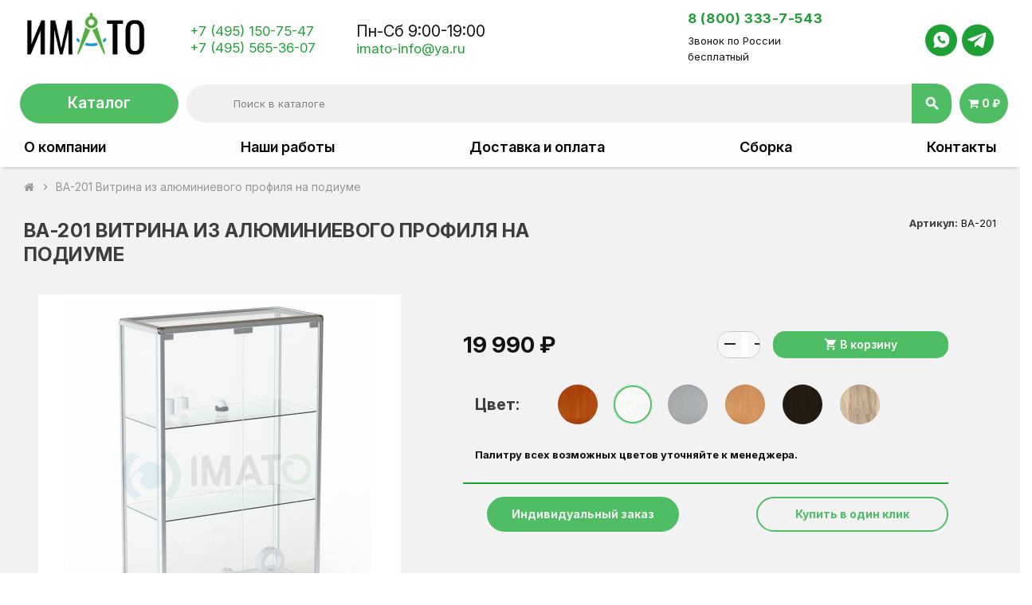

--- FILE ---
content_type: text/html; charset=utf-8
request_url: https://imato.ru/home/498-vitrina-iz-alyuminievogo-profilya-na-podiume-va-201-d.html
body_size: 31409
content:
<!doctype html>
<html lang="ru">
  <head>
    
      
  <meta charset="utf-8">
  <meta name="theme-color" content="#f9f2e8">
  <link rel="favicon" href="/img/favicon120.ico" sizes="120x120">


  <meta http-equiv="x-ua-compatible" content="ie=edge">



  <link rel="canonical" href="https://imato.ru/home/498-vitrina-iz-alyuminievogo-profilya-na-podiume-va-201-d.html">

  <title>ВА-201 Витрина из алюминиевого профиля на подиуме — купить с доставкой: изготовление, на заказ, оптом в интернет-магазине Имато</title>
  <meta name="description" content="Купить ВА-201 Витрина из алюминиевого профиля на подиуме в наличии и на заказ по низкой цене. ✅ Отзывы ✅ Фото  ✅ габариты ✅ скидки в интернет магазине Имато с  доставка по всей России. Звоните : ☎ 8 (800) 333-7-543">
  <meta name="keywords" content="">
      
                  <link rel="alternate" href="https://imato.ru/home/498-vitrina-iz-alyuminievogo-profilya-na-podiume-va-201-d.html" hreflang="ru-ru">
            



  <meta name="viewport" content="width=device-width, initial-scale=1, shrink-to-fit=no">



  <link rel="icon" type="image/vnd.microsoft.icon" href="/img/favicon.ico?1712244851">
  <link rel="shortcut icon" type="image/x-icon" href="/img/favicon.ico?1712244851">



    <link rel="stylesheet" href="https://imato.ru/themes/ZOneTheme/assets/css/theme.css" type="text/css" media="all">
  <link rel="stylesheet" href="https://imato.ru/modules/ets_payment_with_fee/views/css/frontend.css" type="text/css" media="all">
  <link rel="stylesheet" href="https://imato.ru/modules/ets_cfultimate/views/css/date.css" type="text/css" media="all">
  <link rel="stylesheet" href="https://imato.ru/modules/ets_cfultimate/views/css/style.css" type="text/css" media="all">
  <link rel="stylesheet" href="https://imato.ru/modules/ets_cfultimate/views/css/skin.min.css" type="text/css" media="all">
  <link rel="stylesheet" href="https://imato.ru/modules/tinymcepro/lib/plugins/codesample/css/prism.css" type="text/css" media="all">
  <link rel="stylesheet" href="https://imato.ru/modules/tinymcepro/css/tinymcepro.css" type="text/css" media="all">
  <link rel="stylesheet" href="https://imato.ru/modules/arproductlists/views/css/owl.carousel.min.css" type="text/css" media="all">
  <link rel="stylesheet" href="https://imato.ru/modules/arproductlists/views/css/owl.theme.default.min.css" type="text/css" media="all">
  <link rel="stylesheet" href="https://imato.ru/modules/arproductlists/views/css/styles.css" type="text/css" media="all">
  <link rel="stylesheet" href="https://imato.ru/modules/arproductlists/views/css/generated.min.css" type="text/css" media="all">
  <link rel="stylesheet" href="https://imato.ru/modules/ybc_blog/views/css/slick.css" type="text/css" media="all">
  <link rel="stylesheet" href="https://imato.ru/modules/ybc_blog/views/css/prettyPhoto.css" type="text/css" media="all">
  <link rel="stylesheet" href="https://imato.ru/modules/ybc_blog/views/css/material-icons.css" type="text/css" media="all">
  <link rel="stylesheet" href="https://imato.ru/modules/ybc_blog/views/css/owl.carousel.css" type="text/css" media="all">
  <link rel="stylesheet" href="https://imato.ru/modules/ybc_blog/views/css/owl.theme.css" type="text/css" media="all">
  <link rel="stylesheet" href="https://imato.ru/modules/ybc_blog/views/css/owl.transitions.css" type="text/css" media="all">
  <link rel="stylesheet" href="https://imato.ru/modules/ybc_blog/views/css/blog.css" type="text/css" media="all">
  <link rel="stylesheet" href="https://imato.ru/modules/ybc_blog/views/css/custom.css" type="text/css" media="all">
  <link rel="stylesheet" href="https://imato.ru/modules/psttags/views/css/themes/2-color-labels.css" type="text/css" media="all">
  <link rel="stylesheet" href="https://imato.ru/modules/psttags/views/css/front.css" type="text/css" media="all">
  <link rel="stylesheet" href="https://imato.ru/modules/psttags/views/css/settings-1757257091.css" type="text/css" media="all">
  <link rel="stylesheet" href="https://imato.ru/js/jquery/ui/themes/base/minified/jquery-ui.min.css" type="text/css" media="all">
  <link rel="stylesheet" href="https://imato.ru/js/jquery/ui/themes/base/minified/jquery.ui.theme.min.css" type="text/css" media="all">
  <link rel="stylesheet" href="https://imato.ru/themes/ZOneTheme/assets/css/custom.css" type="text/css" media="all">




    <script type="text/javascript">
        var prestashop = {"cart":{"products":[],"totals":{"total":{"type":"total","label":"\u0418\u0442\u043e\u0433\u043e, \u043a \u043e\u043f\u043b\u0430\u0442\u0435:","amount":0,"value":"0\u00a0\u20bd"},"total_including_tax":{"type":"total","label":"\u0418\u0442\u043e\u0433\u043e (\u043d\u0430\u043b\u043e\u0433 \u0432\u043a\u043b\u044e\u0447\u0435\u043d)","amount":0,"value":"0\u00a0\u20bd"},"total_excluding_tax":{"type":"total","label":"\u0418\u0442\u043e\u0433\u043e (\u0438\u0441\u043a\u043b\u044e\u0447\u0430\u044f \u043d\u0430\u043b\u043e\u0433)","amount":0,"value":"0\u00a0\u20bd"}},"subtotals":{"products":{"type":"products","label":"\u0421\u0443\u043c\u043c\u0430","amount":0,"value":"0\u00a0\u20bd"},"discounts":null,"shipping":{"type":"shipping","label":"\u0414\u043e\u0441\u0442\u0430\u0432\u043a\u0430","amount":0,"value":"\u0411\u0435\u0441\u043f\u043b\u0430\u0442\u043d\u043e!"},"tax":null},"products_count":0,"summary_string":"0 \u0448\u0442.","vouchers":{"allowed":1,"added":[]},"discounts":[],"minimalPurchase":0,"minimalPurchaseRequired":""},"currency":{"name":"\u0420\u043e\u0441\u0441\u0438\u0439\u0441\u043a\u0438\u0439 \u0440\u0443\u0431\u043b\u044c","iso_code":"RUB","iso_code_num":"643","sign":"\u20bd"},"customer":{"lastname":null,"firstname":null,"email":null,"birthday":null,"newsletter":null,"newsletter_date_add":null,"optin":null,"website":null,"company":null,"siret":null,"ape":null,"is_logged":false,"gender":{"type":null,"name":null},"addresses":[]},"language":{"name":"\u0420\u0443\u0441\u0441\u043a\u0438\u0439 (Russian)","iso_code":"ru","locale":"ru-RU","language_code":"ru-ru","is_rtl":"0","date_format_lite":"Y-m-d","date_format_full":"Y-m-d H:i:s","id":1},"page":{"title":"","canonical":null,"meta":{"title":"\u0412\u0410-201 \u0412\u0438\u0442\u0440\u0438\u043d\u0430 \u0438\u0437 \u0430\u043b\u044e\u043c\u0438\u043d\u0438\u0435\u0432\u043e\u0433\u043e \u043f\u0440\u043e\u0444\u0438\u043b\u044f \u043d\u0430 \u043f\u043e\u0434\u0438\u0443\u043c\u0435 \u2014 \u043a\u0443\u043f\u0438\u0442\u044c \u0441 \u0434\u043e\u0441\u0442\u0430\u0432\u043a\u043e\u0439: \u0438\u0437\u0433\u043e\u0442\u043e\u0432\u043b\u0435\u043d\u0438\u0435, \u043d\u0430 \u0437\u0430\u043a\u0430\u0437, \u043e\u043f\u0442\u043e\u043c \u0432 \u0438\u043d\u0442\u0435\u0440\u043d\u0435\u0442-\u043c\u0430\u0433\u0430\u0437\u0438\u043d\u0435\u00a0\u0418\u043c\u0430\u0442\u043e","description":"\u041a\u0443\u043f\u0438\u0442\u044c \u0412\u0410-201 \u0412\u0438\u0442\u0440\u0438\u043d\u0430 \u0438\u0437 \u0430\u043b\u044e\u043c\u0438\u043d\u0438\u0435\u0432\u043e\u0433\u043e \u043f\u0440\u043e\u0444\u0438\u043b\u044f \u043d\u0430 \u043f\u043e\u0434\u0438\u0443\u043c\u0435 \u0432 \u043d\u0430\u043b\u0438\u0447\u0438\u0438 \u0438 \u043d\u0430 \u0437\u0430\u043a\u0430\u0437 \u043f\u043e \u043d\u0438\u0437\u043a\u043e\u0439 \u0446\u0435\u043d\u0435. \u2705 \u041e\u0442\u0437\u044b\u0432\u044b \u2705 \u0424\u043e\u0442\u043e  \u2705 \u0433\u0430\u0431\u0430\u0440\u0438\u0442\u044b \u2705 \u0441\u043a\u0438\u0434\u043a\u0438 \u0432 \u0438\u043d\u0442\u0435\u0440\u043d\u0435\u0442 \u043c\u0430\u0433\u0430\u0437\u0438\u043d\u0435 \u0418\u043c\u0430\u0442\u043e \u0441  \u0434\u043e\u0441\u0442\u0430\u0432\u043a\u0430\u00a0\u043f\u043e\u00a0\u0432\u0441\u0435\u0439\u00a0\u0420\u043e\u0441\u0441\u0438\u0438. \u0417\u0432\u043e\u043d\u0438\u0442\u0435 : \u260e 8\u00a0(800)\u00a0333-7-543","keywords":"","robots":"index"},"page_name":"product","body_classes":{"lang-ru":true,"lang-rtl":false,"country-RU":true,"currency-RUB":true,"layout-full-width":true,"page-product":true,"tax-display-enabled":true,"product-id-498":true,"product-\u0412\u0410-201 \u0412\u0438\u0442\u0440\u0438\u043d\u0430 \u0438\u0437 \u0430\u043b\u044e\u043c\u0438\u043d\u0438\u0435\u0432\u043e\u0433\u043e \u043f\u0440\u043e\u0444\u0438\u043b\u044f \u043d\u0430 \u043f\u043e\u0434\u0438\u0443\u043c\u0435":true,"product-id-category-2":true,"product-id-manufacturer-0":true,"product-id-supplier-0":true,"product-available-for-order":true},"admin_notifications":[]},"shop":{"name":"\u0418\u041c\u0410\u0422\u041e - \u0422\u043e\u0440\u0433\u043e\u0432\u0430\u044f \u043c\u0435\u0431\u0435\u043b\u044c","logo":"\/img\/new-logo-1710876337.jpg","stores_icon":"\/img\/logo_stores.png","favicon":"\/img\/favicon.ico"},"urls":{"base_url":"https:\/\/imato.ru\/","current_url":"https:\/\/imato.ru\/home\/498-vitrina-iz-alyuminievogo-profilya-na-podiume-va-201-d.html","shop_domain_url":"https:\/\/imato.ru","img_ps_url":"https:\/\/imato.ru\/img\/","img_cat_url":"https:\/\/imato.ru\/img\/c\/","img_lang_url":"https:\/\/imato.ru\/img\/l\/","img_prod_url":"https:\/\/imato.ru\/img\/p\/","img_manu_url":"https:\/\/imato.ru\/img\/m\/","img_sup_url":"https:\/\/imato.ru\/img\/su\/","img_ship_url":"https:\/\/imato.ru\/img\/s\/","img_store_url":"https:\/\/imato.ru\/img\/st\/","img_col_url":"https:\/\/imato.ru\/img\/co\/","img_url":"https:\/\/imato.ru\/themes\/ZOneTheme\/assets\/img\/","css_url":"https:\/\/imato.ru\/themes\/ZOneTheme\/assets\/css\/","js_url":"https:\/\/imato.ru\/themes\/ZOneTheme\/assets\/js\/","pic_url":"https:\/\/imato.ru\/upload\/","pages":{"address":"https:\/\/imato.ru\/address","addresses":"https:\/\/imato.ru\/addresses","authentication":"https:\/\/imato.ru\/authentication","cart":"https:\/\/imato.ru\/cart","category":"https:\/\/imato.ru\/index.php?controller=category","cms":"https:\/\/imato.ru\/index.php?controller=cms","contact":"https:\/\/imato.ru\/contact-us","discount":"https:\/\/imato.ru\/discount","guest_tracking":"https:\/\/imato.ru\/guest-tracking","history":"https:\/\/imato.ru\/order-history","identity":"https:\/\/imato.ru\/identity","index":"https:\/\/imato.ru\/","my_account":"https:\/\/imato.ru\/my-account","order_confirmation":"https:\/\/imato.ru\/index.php?controller=order-confirmation","order_detail":"https:\/\/imato.ru\/index.php?controller=order-detail","order_follow":"https:\/\/imato.ru\/order-follow","order":"https:\/\/imato.ru\/order","order_return":"https:\/\/imato.ru\/index.php?controller=order-return","order_slip":"https:\/\/imato.ru\/order-slip","pagenotfound":"https:\/\/imato.ru\/page-not-found","password":"https:\/\/imato.ru\/password-recovery","pdf_invoice":"https:\/\/imato.ru\/index.php?controller=pdf-invoice","pdf_order_return":"https:\/\/imato.ru\/index.php?controller=pdf-order-return","pdf_order_slip":"https:\/\/imato.ru\/index.php?controller=pdf-order-slip","prices_drop":"https:\/\/imato.ru\/prices-drop","product":"https:\/\/imato.ru\/index.php?controller=product","search":"https:\/\/imato.ru\/search","sitemap":"https:\/\/imato.ru\/sitemap","stores":"https:\/\/imato.ru\/stores","supplier":"https:\/\/imato.ru\/supplier","register":"https:\/\/imato.ru\/authentication?create_account=1","order_login":"https:\/\/imato.ru\/order?login=1"},"alternative_langs":{"ru-ru":"https:\/\/imato.ru\/home\/498-vitrina-iz-alyuminievogo-profilya-na-podiume-va-201-d.html"},"theme_assets":"\/themes\/ZOneTheme\/assets\/","actions":{"logout":"https:\/\/imato.ru\/?mylogout="},"no_picture_image":{"bySize":{"cart_default":{"url":"https:\/\/imato.ru\/img\/p\/ru-default-cart_default.jpg","width":90,"height":90},"small_default":{"url":"https:\/\/imato.ru\/img\/p\/ru-default-small_default.jpg","width":90,"height":90},"home_default":{"url":"https:\/\/imato.ru\/img\/p\/ru-default-home_default.jpg","width":278,"height":278},"medium_default":{"url":"https:\/\/imato.ru\/img\/p\/ru-default-medium_default.jpg","width":455,"height":455},"large_default":{"url":"https:\/\/imato.ru\/img\/p\/ru-default-large_default.jpg","width":800,"height":800}},"small":{"url":"https:\/\/imato.ru\/img\/p\/ru-default-cart_default.jpg","width":90,"height":90},"medium":{"url":"https:\/\/imato.ru\/img\/p\/ru-default-home_default.jpg","width":278,"height":278},"large":{"url":"https:\/\/imato.ru\/img\/p\/ru-default-large_default.jpg","width":800,"height":800},"legend":""}},"configuration":{"display_taxes_label":true,"display_prices_tax_incl":false,"is_catalog":false,"show_prices":true,"opt_in":{"partner":true},"quantity_discount":{"type":"discount","label":"\u0421\u043a\u0438\u0434\u043a\u0430"},"voucher_enabled":1,"return_enabled":0},"field_required":[],"breadcrumb":{"links":[{"title":"\u0413\u043b\u0430\u0432\u043d\u0430\u044f","url":"https:\/\/imato.ru\/"},{"title":"\u0412\u0410-201 \u0412\u0438\u0442\u0440\u0438\u043d\u0430 \u0438\u0437 \u0430\u043b\u044e\u043c\u0438\u043d\u0438\u0435\u0432\u043e\u0433\u043e \u043f\u0440\u043e\u0444\u0438\u043b\u044f \u043d\u0430 \u043f\u043e\u0434\u0438\u0443\u043c\u0435","url":"https:\/\/imato.ru\/home\/498-vitrina-iz-alyuminievogo-profilya-na-podiume-va-201-d.html"}],"count":2},"link":{"protocol_link":"https:\/\/","protocol_content":"https:\/\/"},"time":1768974174,"static_token":"3c98b6796f21713aa1b5011877f7fc37","token":"0bfa03b0427944f41d6b2ec4cf8452f8"};
        var varCustomActionAddToCart = 1;
        var varCustomActionAddVoucher = 1;
        var varGetFinalDateController = "https:\/\/imato.ru\/module\/zonethememanager\/getFinalDate";
        var varGetFinalDateMiniatureController = "https:\/\/imato.ru\/module\/zonethememanager\/getFinalDateMiniature";
        var varMobileStickyMenu = 0;
        var varPSAjaxCart = 1;
        var varPageProgressBar = 0;
        var varProductCommentGradeController = "https:\/\/imato.ru\/module\/zonethememanager\/CommentGrade";
        var varProductPendingRefreshIcon = 1;
        var varSidebarCart = 1;
        var varStickyMenu = 1;
      </script>





  <link href="https://fonts.googleapis.com/css2?family=Inter:ital,opsz,wght@0,14..32,100..900;1,14..32,100..900&display=swap" rel="stylesheet">
<style type="text/css">pre, .form-control, .form-control:focus, .input-group-text, .custom-select, .custom-file-label, .custom-file-label::after, body, .btn-teriary, .btn.btn-teriary, .ui-autocomplete.ui-menu .ui-menu-item a, .dropdown select, .dropdown-item, .aone-popupnewsletter {color: #121212} select.form-control:focus::-ms-value, .custom-select:focus::-ms-value {color: #121212} .btn-secondary, .btn-secondary.disabled, .btn-secondary:disabled, .btn-outline-secondary:hover, .btn-outline-secondary:not(:disabled):not(.disabled):active, .btn-outline-secondary:not(:disabled):not(.disabled).active,   .show > .btn-outline-secondary.dropdown-toggle, .badge-secondary, .bg-secondary, .btn.btn-secondary, .btn.btn-secondary.disabled, .btn.btn-secondary:disabled {background-color: #121212} .btn-secondary, .btn-secondary.disabled, .btn-secondary:disabled, .btn-outline-secondary, .btn-outline-secondary:hover, .btn-outline-secondary:not(:disabled):not(.disabled):active, .btn-outline-secondary:not(:disabled):not(.disabled).active,   .show > .btn-outline-secondary.dropdown-toggle, .border-secondary {border-color: #121212} .btn-outline-secondary, .btn-outline-secondary.disabled, .btn-outline-secondary:disabled, .text-secondary, h1, h2, h3, h4, h5, h6, .h1, .h2, .h3, .h4, .h5, .h6, .title-block, .column-title, .typo .column-title, .column-title a, .typo .column-title a, .page-heading, .page-subheading, .nav-tabs .nav-item .nav-link.active:focus, .nav-tabs .nav-item .nav-link.active:hover, .aone-tabs .dot-line-tabs .dot-line, label, .label, .nav-item .nav-link, .nav-item .nav-link.active, .product-name, .product-accordions .panel .panel-heading .panel-title a, .anav-top .amenu-link, #footer .footer-main h2, #footer .footer-main h3, #footer .footer-main h4, .banner1 span:not(.btn) {color: #121212} .btn-secondary:hover, .btn.btn-secondary:hover, .btn-secondary:not(:disabled):not(.disabled):active, .btn-secondary:not(:disabled):not(.disabled).active, .btn.btn-secondary:not(:disabled):not(.disabled):active, .btn.btn-secondary:not(:disabled):not(.disabled).active {background-color: #000000} a, .btn-outline-primary, .btn-outline-primary.disabled, .btn-outline-primary:disabled, .btn-link, .page-link, .text-primary, .products-selection .total-products p, .products-selection .products-sort-order .product-display .display-select .selected, #header .left-nav-trigger .left-nav-icon, #footer .footer-about-us .fa, #footer .footer-about-us .material-icons, .feature .material-icons, .feature .fa, .feature2 a:hover {color: #1FA037} .btn-primary, .btn-primary.disabled, .btn-primary:disabled, .btn-outline-primary:hover, .btn-outline-primary:not(:disabled):not(.disabled):active, .btn-outline-primary:not(:disabled):not(.disabled).active, .show > .btn-outline-primary.dropdown-toggle, .dropdown-item.active, .dropdown-item:active, .nav-pills .nav-link.active, .nav-pills .show > .nav-link, .page-item.active .page-link, .badge-primary, .progress-bar, .list-group-item.active, .bg-primary, .btn.btn-primary, .btn.btn-primary.disabled, .btn.btn-primary:disabled, .group-span-filestyle .btn-default, .group-span-filestyle .bootstrap-touchspin .btn-touchspin, .bootstrap-touchspin .group-span-filestyle .btn-touchspin, .pagination .page-list .current a, .add-to-cart, .add-to-cart.disabled, .add-to-cart:disabled, .sidebar-currency .currency-list .current .dropdown-item, .sidebar-language .language-list .current .dropdown-item, .pace .pace-progress, .pace-bounce .pace-activity, #header .mobile-header-version .mobile-menu-icon, .banner3:hover, #product-comments-list-pagination ul li.active span {background-color: #1FA037} .btn-primary, .btn-primary.disabled, .btn-primary:disabled, .btn-outline-primary, .btn-outline-primary:hover, .btn-outline-primary:not(:disabled):not(.disabled):active, .btn-outline-primary:not(:disabled):not(.disabled).active, .show > .btn-outline-primary.dropdown-toggle, .page-item.active .page-link, .list-group-item.active, .border-primary, .product-combinations .combination-item.active .switch-cbnt, .product-swatches .swatches-list > li.selected > span, .pace .pace-activity {border-color: #1FA037} .btn-primary:hover, .btn.btn-primary:hover, .btn-primary:not(:disabled):not(.disabled):active, .btn-primary:not(:disabled):not(.disabled).active, .btn.btn-primary:not(:disabled):not(.disabled):active, .btn.btn-primary:not(:disabled):not(.disabled).active, .add-to-cart:hover, .add-to-cart:not(:disabled):not(.disabled):active, .add-to-cart:not(:disabled):not(.disabled).active {background-color: #177528} a:hover, .btn-link:hover, .page-link:hover, .btn-teriary:hover, .btn.btn-teriary:hover, .ui-autocomplete.ui-menu .ui-menu-item .ui-state-focus, .ui-autocomplete.ui-menu .ui-menu-item .ui-state-hover, .dropdown .expand-more:hover, .dropdown a.expand-more:hover, .dropdown-item:hover, .dropdown-item:focus, section.checkout-step .step-number, .page-my-account #content .links a:hover, .active-filters .filter-block .material-icons, .product-price, .price-total, .product-name a:hover, a.product-name:hover, .product-list .product-miniature .grid-hover-btn a, .main-product-details .product-cover .layer .zoom-in, #product-modal .arrows, .st-menu-close:hover, .aone-slideshow .nivoSlider .nivo-directionNav .nivo-prevNav, .aone-slideshow .nivoSlider .nivo-directionNav .nivo-nextNav, #header .left-nav-trigger .left-nav-icon:hover, .feature a:hover, .feature2 .material-icons, .feature2 .fa {color: #fff} .custom-checkbox .check-shape.color .check-circle, .custom-radio .check-shape.color .check-circle, .custom-checkbox input[type="checkbox"]:hover + .check-shape, .custom-radio input[type="radio"]:hover + .check-shape, .custom-checkbox input[type="checkbox"]:checked + .check-shape, .custom-radio input[type="radio"]:checked + .check-shape, .category-tree > ul > li > a:hover:before, .main-product-details .product-images li.thumb-container .thumb.selected, .product-swatches .swatches-list > li.selected > span.color .check-circle, #product-modal .product-images img.selected, .anav-top .acategory-content .category-subs li a:hover:before, .aone-slideshow .nivoSlider .nivo-controlNav a.active, .banner2 a:before {border-color: #fff} .custom-checkbox input[type="checkbox"]:checked + .check-shape, .custom-radio input[type="radio"]:checked + .check-shape, .modal .modal-header .close:hover, .category-tree > ul > li > a:hover:before, .discount-percentage, .discount-amount, .product-flags .product-flag.discount span, .product-flags .product-flag.on-sale span, .add-to-cart.added:after, .main-product-details .scroll-box-arrows .left, .main-product-details .scroll-box-arrows .right, .cart-preview .cart-header .cart-products-count, .slick-prev, .slick-next, .slick-dots li button, .anav-top .amenu-link > sup, .anav-top .acategory-content .category-subs li a:hover:before, .aone-slideshow .nivoSlider .nivo-controlNav a, .aone-popupnewsletter button.close, #header .sticky-icon-cart .cart-products-count, #scrollTopButton .scroll-button {background-color: #fff} .ui-autocomplete.ui-widget-content, .dropdown-item:hover, .dropdown-item:focus, #cart-summary-product-list .media-list, .pagination .page-list a:hover, .manufacturer-list .brand .brand-name, #search_filters .facet .facet-dropdown .select-title, .product-list .grid .product-miniature .product-name, .main-product-details .product-pack .pack-product-items, #product .blockreassurance-product, .product-swatches .swatches-list > li > span, .product-quantity .input-group .input-group-btn > .btn, .quickview .modal-footer, .footer-right .block-newsletter .form-control, #blockcart-modal .cart-content .cart-prices, .cart-preview .cart-title, .cart-preview .cart-bottom, .currency-selector .dropdown-current, .language-selector .dropdown-current, .sidebar-account, .sidebar-header-phone, .st-menu-title, #mobile-amegamenu, #header .header-bottom, .aone-featuredcategories .category-block .category-name, .product-comments-additional-info-has-comments, #post-product-comment-modal #criterions_list, #product-comments-list-pagination ul li span {background-color: #FEFEFE} .img-thumbnail, .table-bordered, .table-bordered th, .table-bordered td, .table .thead-light th, .form-control, .form-control:focus, .input-group-text, .custom-select, .custom-select:focus, .custom-file-label, .border, .table-dark th,     .table-dark td, .table-dark thead th, .table-dark tbody + tbody, .table .thead-dark th, hr, .column-block, .light-box-bg, #order-summary-content .order-confirmation-table, .page-order-detail .box, .page-my-account #content .links a span.link-item, .card, .bootstrap-touchspin input.form-control, .bootstrap-touchspin .btn-touchspin, .custom-checkbox .check-shape, .custom-radio .check-shape, .ui-autocomplete.ui-widget-content, .dropdown-menu, .products-selection .products-sort-order .product-display .display-select, .category-tree > ul > li > a:before, .category-tree .category-sub-menu > ul > li:before, .category-tree .category-sub-menu > ul > li:after, #search_filters .facet .facet-dropdown .select-title, .main-product-details .product-customization .product-customization-wrapper, .main-product-details .product-pack .pack-product-quantity, .product-combinations .combination-item .switch-cbnt, .product-swatches .swatches-list > li:hover > span, .product-quantity .input-group, .product-accordions, .product-tabs .nav-tabs .nav-item .nav-link.active, .anav-top .acategory-content .category-subs li a:before, .feature, .feature2 {border-color: #FEFEFE} .table th, .table td, .table tbody + tbody, .modal-footer, .border-top, .modal-footer, section.checkout-step:first-child, #search_filters .facet + .facet, .product-list .thumbnail-top .product-miniature + .product-miniature .product-container, .product-list .thumbnail-left .product-miniature + .product-miniature .product-container, .product-accordions .panel, #product .blockreassurance-product .block-reassurance-item + .block-reassurance-item, .sidebar-search, .cart-preview .cart-product-line + .cart-product-line, .cart-preview .cart-bottom, .sidebar-currency, .sidebar-language, .user-info .dropdown-customer-account-links .logout, .sidebar-account, .sidebar-header-phone, .sidebar-menu, #mobile-amegamenu {border-top-color: #FEFEFE} .table thead th, .modal-header, .border-bottom, .column-title, .typo .column-title, .modal-header, .table thead th, section.checkout-step, .cart-preview .cart-title {border-bottom-color: #FEFEFE} .border-right {border-right-color: #FEFEFE} .border-left, .typo blockquote, .typo .blockquote {border-left-color: #FEFEFE} .input-group .input-group-btn > .btn, .main-product-details .product-customization .custom-file button, .product-quantity .input-group .input-group-btn > .btn:hover, #product-comments-list-pagination ul li:hover span {background-color: #FEFEFE} .img-thumbnail, .zoomContainer .zoomWindow, #stores .page-stores .store-item-container .divide-left, .sitemap .category-sitemap .tree > li > ul.nested > li > ul.nested, .ui-autocomplete.ui-menu .search-menu-item .search-item .cover img {border-color: #ffffff} section.checkout-step .address-item .address-footer, section.checkout-step .delivery-option:before, section.checkout-step .order-options, #order-items .order-confirmation-total, #order-items .order-line + .order-line, .page-addresses .address .address-footer, .page-order-detail #order-history .history-lines .history-line + .history-line, .page-order-detail .order-items .order-item + .order-item, .page-order-detail .shipping-lines .shipping-line + .shipping-line, .credit-slips .credit-slip + .credit-slip, .order-returns .order-return + .order-return, .main-product-details .product-pack .pack-product-item + .pack-product-item, .cart-item + .cart-item, .cart-grid-right .cart-detailed-actions, #stores .page-stores .store-item-footer.divide-top, .customization-modal .modal-content .modal-body .product-customization-line + .product-customization-line, .sitemap .category-sitemap .tree > li > ul.nested > li > ul.nested > li > a:before, .my-mail-alerts .mail-alert-line + .mail-alert-line, .product-comment-list-item + .product-comment-list-item {border-top-color: #ffffff} .column-block, .box-bg, .light-box-bg, #order-summary-content .order-confirmation-table, .page-order-detail .box, .page-my-account #content .links a span.link-item, .shadow-box, .card, .table, .product-accordions, .product-tabs .nav-tabs .nav-item .nav-link.active, .aone-featuredcategories .category-block .category-container, .feature, .feature2, .product-style .product-container, #mainProduct, .aone-slideshow .slide-products-related .slide-products-related-list, .st-menu, .st-menu-right {background-color: #FEFEFE} .box-bg {border-color: #e9e9e9} .thead-default th, .active-filters .filter-block, #product-modal .modal-content .modal-footer {background-color: #e9e9e9} .header-banner, .header-nav, .main-header {color: #121212} .header-banner a:hover, .header-nav a:not(.dropdown-item):hover, .main-header a:not(.dropdown-item):not(.btn-primary):hover, .header-nav .dropdown .expand-more:hover {color: #29ae42} .header-main-menu, .mobile-amega-menu {background-color: #FEFEFE} .anav-top .amenu-link {color: #121212} .anav-mobile .amenu-link .mobile-toggle-plus .caret-down-icon {border-top-color: #121212} .anav-mobile .amenu-link .mobile-toggle-plus .caret-down-icon {border-bottom-color: #121212} .anav-top .amenu-item:hover .amenu-link, .anav-top .amenu-link:hover {color: #121212} .anav-top .adropdown {color: #121212} .anav-top .acategory-content .category-subs li a:before {border-color: #121212} .anav-top .acategory-content .category-title, .anav-top .aproduct-content .product-name, .anav-top .amanufacturer-content .brand-name {color: #3d3d3d} .anav-top .adropdown a:hover, .anav-top .acategory-content .category-title a:hover, .anav-top .aproduct-content .product-name a:hover, .anav-top .amanufacturer-content .brand-name a:hover {color: #717171} .anav-top .acategory-content .category-subs li a:hover:before {border-color: #717171} .anav-top .acategory-content .category-subs li a:hover:before {background-color: #717171} .breadcrumb-wrapper {background-color: #121212} .breadcrumb-wrapper .breadcrumb, .breadcrumb-wrapper .breadcrumb a {color: #121212} #footer {background-color: #D9D9D9} #footer, #footer .footer-about-us .fa, #footer .footer-about-us .material-icons {color: #717171} #footer .footer-main h2, #footer .footer-main h3, #footer .footer-main h4, #footer .footer-main h5 {color: #000000} #footer a:hover {color: #717171} #footer .footer-bottom {background-color: #D9D9D9} #wrapper {background-color: #F2F2F2} .modal .modal-header .close:hover, .add-to-cart.added:after, .main-product-details .scroll-box-arrows .left, .main-product-details .scroll-box-arrows .right, .slick-prev, .slick-next, .aone-slideshow .nivoSlider .nivo-controlNav a, .aone-popupnewsletter button.close, #scrollTopButton .scroll-button, .slick-dots li button {background-color: #1FA037} section.checkout-step .step-number, .active-filters .filter-block .material-icons, .product-list .product-miniature .grid-hover-btn a, .main-product-details .product-cover .layer .zoom-in, #product-modal .arrows, .st-menu-close:hover, .aone-slideshow .nivoSlider .nivo-directionNav .nivo-prevNav, .aone-slideshow .nivoSlider .nivo-directionNav .nivo-nextNav, .aone-slideshow .nivoSlider .nivo-directionNav .nivo-prevNav:hover, .aone-slideshow .nivoSlider .nivo-directionNav .nivo-nextNav:hover {color: #1FA037} .aone-slideshow .nivoSlider .nivo-controlNav a.active {border-color: #1FA037} .btn-primary, .btn-primary.disabled, .btn-primary:disabled, .btn-outline-primary:hover, .btn-outline-primary:not(:disabled):not(.disabled):active, .btn-outline-primary:not(:disabled):not(.disabled).active, .show > .btn-outline-primary.dropdown-toggle, .btn.btn-primary, .btn.btn-primary.disabled, .btn.btn-primary:disabled, .add-to-cart, .add-to-cart.disabled, .add-to-cart:disabled, #header .mobile-header-version .mobile-menu-icon {background-color: #1FA037} .btn-primary, .btn-primary.disabled, .btn-primary:disabled, .btn-outline-primary, .btn-outline-primary:hover, .btn-outline-primary:not(:disabled):not(.disabled):active, .btn-outline-primary:not(:disabled):not(.disabled).active, .show > .btn-outline-primary.dropdown-toggle, .border-primary {border-color: #1FA037} .btn-primary:hover, .btn.btn-primary:hover, .btn-primary:not(:disabled):not(.disabled):active, .btn-primary:not(:disabled):not(.disabled).active, .btn.btn-primary:not(:disabled):not(.disabled):active, .btn.btn-primary:not(:disabled):not(.disabled).active, .add-to-cart:hover, .add-to-cart:not(:disabled):not(.disabled):active, .add-to-cart:not(:disabled):not(.disabled).active {background-color: #177528} .btn-primary, .btn-primary.disabled, .btn-primary:disabled, .btn-primary:hover, .btn-primary:not(:disabled):not(.disabled):active, .btn-primary:not(:disabled):not(.disabled).active, .btn.btn-primary, .btn.btn-primary.disabled, .btn.btn-primary:disabled, .btn.btn-primary:hover, .btn.btn-primary:not(:disabled):not(.disabled):active, .btn.btn-primary:not(:disabled):not(.disabled).active, .add-to-cart, .add-to-cart.disabled, .add-to-cart:disabled, .add-to-cart:hover, .add-to-cart:not(:disabled):not(.disabled):active, .add-to-cart:not(:disabled):not(.disabled).active, #header .mobile-header-version .mobile-menu-icon {color: #FEFEFE} h1, h2, h3, h4, h5, h6, .h1, .h2, .h3, .h4, .h5, .h6, .title-block, .column-title, .typo .column-title, .column-title a, .typo .column-title a, .page-heading, .page-subheading, .nav-tabs .nav-item .nav-link.active:focus, .nav-tabs .nav-item .nav-link.active:hover, .aone-tabs .dot-line-tabs .dot-line, label, .label, .nav-item .nav-link, .nav-item .nav-link.active, .product-accordions .panel .panel-heading .panel-title a, .banner1 span:not(.btn) {color: #3d3d3d} .background-for-title .title-block, .background-for-column-title .column-title, .background-for-column-title .typo .column-title, .background-for-tab-title .aone-tabs .nav-tabs, .background-for-tab-title .product-accordions .panel .panel-heading, .background-for-tab-title .product-tabs .nav-tabs .nav-item .nav-link {background-color: #FEFEFE} .product-style .product-container, .cart-preview .cart-items, .column-block .product-list-margin, .anav-top .aproduct-content .product-container {background-color: #f1f1f1} .product-name {color: #121212} .product-name a:hover, a.product-name:hover {color: #717171} .product-list .grid .product-miniature .product-name {background-color: #f7f7f7} .product-price, .price-total {color: #121212} .regular-price {color: #121212} body, .view-all-link, .manufacturer-list .brand .brand-name, .product-name {font-family: Inter} h1, h2, h3, h4, h5, h6, .h1, .h2, .h3, .h4, .h5, .h6, .title-block, .column-title, .typo .column-title, .page-heading, .page-subheading, .nav-item .nav-link, .anav-top .amenu-link {font-family: Inter} </style>

<style type="text/css">.breadcrumb-wrapper {
    background-color: #f2f2f2;
}
.discount-amount, .product-flags .product-flag.discount span, .product-flags .product-flag.on-sale span{
    background-color: #FF8D3A; 
    border-radius: 15px 0px;
}

.product-tabs .nav-tabs .nav-item .nav-link.active,  .product-style  #mainProduct, .aone-slideshow .slide-products-related .slide-products-related-list, .st-menu, .st-menu-right {
    border: 2px #4ebd64 solid;
}

.nav-tabs .nav-item .nav-link {
    font-size: 16px;
}

.btn-primary, .btn-primary.disabled, .btn-primary:disabled, .btn-outline-primary:hover, .btn-outline-primary:not(:disabled):not(.disabled):active, .btn-outline-primary:not(:disabled):not(.disabled).active, .show > .btn-outline-primary.dropdown-toggle, .btn.btn-primary, .btn.btn-primary.disabled, .btn.btn-primary:disabled, .add-to-cart, .add-to-cart.disabled, .add-to-cart:disabled, #header .mobile-header-version .mobile-menu-icon {
    background-color: #1FA037;
    border-radius: 15px;
}

.btn-link:hover {
 color: #52d76a;
}</style>
<script type="text/javascript">
    var ets_cookie_module_name = '';
    var ets_cookie_id_payment_method =0;
    var ets_cookie_payment_option = '';
    var label_payment_fee = "Payment fee (tax incl.)";
</script><script type="text/javascript">
    var url_basic_ets = 'https://imato.ru/';
    var link_contact_ets = 'https://imato.ru/module/ets_cfultimate/contact';
    var ets_cfu_recaptcha_enabled = 1;
    var iso_code = 'ru';
            var ets_cfu_recaptcha_v3 = 0;
        var ets_cfu_recaptcha_key = "6Lcn2DAsAAAAAF43YwPceuHJyYnXkEX7QCP7KWwj";
                var hidden_referrence = 1;
    </script>
    <script src="https://www.google.com/recaptcha/api.js?hl=ru"></script>
<script>
    var arplAjaxURL = 'https://imato.ru/module/arproductlists/ajax';
    var arplCartURL = 'https://imato.ru/cart';
    window.addEventListener('load', function(){
        arPL.currentProduct = 498;
        arPL.currentCategory = 0;
        arPL.ps = 17;
        arPL.init();
    });
</script>   
<script type="text/javascript">
var unlike_text ="Unlike this post";
var like_text ="Like this post";
var baseAdminDir ='//';
var ybc_blog_product_category ='0';
var ybc_blog_polls_g_recaptcha = false;
</script>
 
<script>
    var ptg_pin = 1;
</script>



    
  <meta property="og:type" content="product">
  <meta property="og:url" content="https://imato.ru/home/498-vitrina-iz-alyuminievogo-profilya-na-podiume-va-201-d.html">
  <meta property="og:title" content="ВА-201 Витрина из алюминиевого профиля на подиуме — купить с доставкой: изготовление, на заказ, оптом в интернет-магазине Имато">
  <meta property="og:site_name" content="ИМАТО - Торговая мебель">
  <meta property="og:description" content="Купить ВА-201 Витрина из алюминиевого профиля на подиуме в наличии и на заказ по низкой цене. ✅ Отзывы ✅ Фото  ✅ габариты ✅ скидки в интернет магазине Имато с  доставка по всей России. Звоните : ☎ 8 (800) 333-7-543">
  <meta property="og:image" content="https://imato.ru/5322-large_default/vitrina-iz-alyuminievogo-profilya-na-podiume-va-201-d.jpg">
      <meta property="product:pretax_price:amount" content="19990">
    <meta property="product:pretax_price:currency" content="RUB">
    <meta property="product:price:amount" content="19990">
    <meta property="product:price:currency" content="RUB">
    
  </head>

  <body id="product" class="lang-ru country-ru currency-rub layout-full-width page-product tax-display-enabled product-id-498 product-VA-201-Vitrina-iz-alyuminievogo-profilya-na-podiume product-id-category-2 product-id-manufacturer-0 product-id-supplier-0 product-available-for-order  st-wrapper">

    
      
    

    
  <div class="st-menu st-effect-left">
    <div class="st-menu-close d-flex" data-close-st-menu><i class="material-icons">close</i></div>
    <div class="st-menu-title">
      <h4>Меню</h4>
    </div>

          <div class="js-sidebar-category-tree sidebar-menu" data-categorytree-controller="https://imato.ru/module/zonethememanager/categoryTree">
  <div class="waiting-load-categories"></div>
</div>

    
    
      <div class="header-bottom clearfix">
        <div class="header-main-menu" id="header-main-menu" data-sticky-menu>
          <div class="container">
              <div class="header-main-menu-wrapper_new">
                <a href="/content/12-o-nas-"> О компании</a>
                <a href="/content/27-nashi-raboty"> Наши работы</a>
                <a href="/content/1-dostavka-i-oplata"> Доставка и оплата</a>
                <a href="/content/11-sborka-torgovoj-mebeli"> Сборка</a>
                <a href="/content/28-kontakty"> Контакты</a>
              </div>
          </div>
        </div>
      </div>
    
  </div>

    <main id="page" class="st-pusher">

      
              

      <header id="header">
        
          




      <div class="main-header clearfix">
        <div class="container mob_header_block">
          <div class="header-wrapper d-flex align-items-center">

            <div class="col-md-2">
              
                <div class="header-logo">
                  <a href="https://imato.ru/" title="ИМАТО - Торговая мебель">
                                          <img class="logo" src="https://imato.ru/img/new-logo-1710876337.jpg" alt="ИМАТО - Торговая мебель" width="806" height="369">
                                      </a>
                </div>
              
            </div>

            <div class="col-md-2">
              <a href="tel:+74951507547">+7 (495) 150-75-47</a></br>
              <a href="tel:+74955653607">+7 (495) 565-36-07</a>
            </div>

            <div class="col-md-2">
              <span>Пн-Сб 9:00-19:00</span></br>
              <a href="mailto:imato-info@ya.ru">imato-info@ya.ru</a>
            </div>
            <div class="col-md-2"></div>
            <div class="col-md-2">
              <h3>
                <a href="tel:88003337543">8 (800) 333-7-543</a>
                </h3>
              <p>Звонок по России бесплатный</p>
            </div>

             <div style="display: flex;
  justify-content: flex-end;" class="col-md-2">
                <a class="js-header-center-block-item" href="https://api.whatsapp.com/send/?phone=79806540188&amp;text=Здравствуйте%2C+у+меня+есть+вопрос">
                    <img style="width: 40px; height: 43px;" src="../img/wt.svg" alt="">
                  </a>
                <a class="js-header-center-block-item" href="https://t.me/@Igor_Velesov">
                    <img style="width: 40px; height: 43px;" src="../img/tg.svg" alt="">
                  </a>
              </div>

          </div>
        </div>










<div class="container">
  <div class="header-wrapper d-flex align-items-center">
    <div class="container col-md-menu-block">


        <div class="col-md-menu-block-1"> 
              
                <div class="header-logo">
                  <a href="https://imato.ru/" title="ИМАТО - Торговая мебель">
                                          <img class="logo" src="https://imato.ru/img/new-logo-1710876337.jpg" alt="ИМАТО - Торговая мебель" width="806" height="369">
                                      </a>
                </div>
              
        </div>

      <div class="col-md-menu-block-2"> 
              <a href="tel:+74951507547">+7 (495) 150-75-47</a></br>
              <a href="tel:+74955653607">+7 (495) 565-36-07</a>
      </div>

      <div class="col-md-menu-block-3"> 
                
                      <div class="container">
                        <div class="header-bottom clearfix">
                          <div class="display-top align-items-center d-flex flex-md-wrap flex-lg-nowrap justify-content-end">
                            <!-- Block search module TOP -->
<div class="searchbar-wrapper">
  <div id="search_widget" class="js-search-source" data-search-controller-url="//imato.ru/search">
    <div class="search-widget ui-front">
      <form style="display:flex;" method="get" action="//imato.ru/search">

      <div class="account-image-icon">
          <div id="amegamenu" class="d-none d-md-block ">
    <ul class="anav-top js-ajax-mega-menu" data-ajax-dropdown-controller="https://imato.ru/module/zonemegamenu/menuDropdownContent">
              <li class="amenu-item mm15 plex ">
          <span class="amenu-link">                        <span>Каталог</span>
                      </span>
                      <div class="adropdown adrd5">
              <div class="js-dropdown-content" data-menu-id="15"></div>
            </div>
                  </li>
          </ul>
  </div>

      </div>


        <input type="hidden" name="controller" value="search">
        <input class="form-control" type="text" name="s" value="" placeholder="Поиск в каталоге" aria-label="Поиск">
        <button style="background-color: #4ebd64;" type="submit" class="btn-primary">
          <i class="material-icons search">search</i>
        </button>
      </form>
    </div>
  </div>
</div>
<!-- /Block search module TOP -->
<div class="customer-signin-module">
  <div class="user-info">
    


      


      </div>
</div><div class="shopping-cart-module">
  <div class="blockcart cart-preview" data-refresh-url="//imato.ru/module/ps_shoppingcart/ajax" data-sidebar-cart-trigger>
    <ul class="cart-header">
      <li data-sticky-cart-source>
        <a style="background-color: #4ebd64;border-radius: 50px;" rel="nofollow" href="//imato.ru/cart?action=show" class="cart-link btn-primary">
          <span class="cart-design"><i class="fa fa-shopping-cart" aria-hidden="true"></i><span class="cart-products-count">0</span></span>
          <span class="cart-total-value">0 ₽</span>
        </a>
      </li>
    </ul>

    <div class="cart-dropdown" data-shopping-cart-source>
  <div class="cart-dropdown-wrapper">
    <div class="cart-title">
      <h4>Корзина</h4>
    </div>
          <div class="no-items">
        В вашей корзине больше ничего нет
      </div>
      </div>
  <div class="js-cart-update-quantity page-loading-overlay cart-overview-loading">
    <div class="page-loading-backdrop d-flex align-items-center justify-content-center">
      <span class="uil-spin-css"><span><span></span></span><span><span></span></span><span><span></span></span><span><span></span></span><span><span></span></span><span><span></span></span><span><span></span></span><span><span></span></span></span>
    </div>
  </div>
</div>
  </div>
</div>

                          </div>
                        </div>
                      </div>
                
      </div>

      <div class="col-md-menu-block-4"> 
              <h3><a href="tel:88003337543">8 (800) 333-7-543</a></h3>
              <p>Звонок по России бесплатный</p>
      </div>

      <div class="col-md-menu-block-5"> 
              <a class="js-header-center-block-item" href="https://api.whatsapp.com/send/?phone=79806540188&amp;text=Здравствуйте%2C+у+меня+есть+вопрос">
                    <img style="width: 40px; height: 43px;" src="../img/wt.svg" alt="">
                  </a>
                <a class="js-header-center-block-item" href="https://t.me/@Igor_Velesov">
                    <img style="width: 40px; height: 43px;" src="../img/tg.svg" alt="">
              </a>
      </div>



   </div>
  </div>
</div>












      </div>
    



  
        <div class="container mob_header_block">
          <div class="header-bottom clearfix">
            <div class="display-top align-items-center d-flex flex-md-wrap flex-lg-nowrap justify-content-end">
              <!-- Block search module TOP -->
<div class="searchbar-wrapper">
  <div id="search_widget" class="js-search-source" data-search-controller-url="//imato.ru/search">
    <div class="search-widget ui-front">
      <form style="display:flex;" method="get" action="//imato.ru/search">

      <div class="account-image-icon">
          <div id="amegamenu" class="d-none d-md-block ">
    <ul class="anav-top js-ajax-mega-menu" data-ajax-dropdown-controller="https://imato.ru/module/zonemegamenu/menuDropdownContent">
              <li class="amenu-item mm15 plex ">
          <span class="amenu-link">                        <span>Каталог</span>
                      </span>
                      <div class="adropdown adrd5">
              <div class="js-dropdown-content" data-menu-id="15"></div>
            </div>
                  </li>
          </ul>
  </div>

      </div>


        <input type="hidden" name="controller" value="search">
        <input class="form-control" type="text" name="s" value="" placeholder="Поиск в каталоге" aria-label="Поиск">
        <button style="background-color: #4ebd64;" type="submit" class="btn-primary">
          <i class="material-icons search">search</i>
        </button>
      </form>
    </div>
  </div>
</div>
<!-- /Block search module TOP -->
<div class="customer-signin-module">
  <div class="user-info">
    


      


      </div>
</div><div class="shopping-cart-module">
  <div class="blockcart cart-preview" data-refresh-url="//imato.ru/module/ps_shoppingcart/ajax" data-sidebar-cart-trigger>
    <ul class="cart-header">
      <li data-sticky-cart-source>
        <a style="background-color: #4ebd64;border-radius: 50px;" rel="nofollow" href="//imato.ru/cart?action=show" class="cart-link btn-primary">
          <span class="cart-design"><i class="fa fa-shopping-cart" aria-hidden="true"></i><span class="cart-products-count">0</span></span>
          <span class="cart-total-value">0 ₽</span>
        </a>
      </li>
    </ul>

    <div class="cart-dropdown" data-shopping-cart-source>
  <div class="cart-dropdown-wrapper">
    <div class="cart-title">
      <h4>Корзина</h4>
    </div>
          <div class="no-items">
        В вашей корзине больше ничего нет
      </div>
      </div>
  <div class="js-cart-update-quantity page-loading-overlay cart-overview-loading">
    <div class="page-loading-backdrop d-flex align-items-center justify-content-center">
      <span class="uil-spin-css"><span><span></span></span><span><span></span></span><span><span></span></span><span><span></span></span><span><span></span></span><span><span></span></span><span><span></span></span><span><span></span></span></span>
    </div>
  </div>
</div>
  </div>
</div>

            </div>
          </div>
        </div>
  
    

    
      <div class="header-bottom clearfix">
      <div class="container">
        <div class="header-main-menu" id="header-main-menu" data-sticky-menu>
          <div class="container">
              <div class="header-main-menu-wrapper_new">
              	<span class="header-main_pl">
                <div class="mobile-menu-icon d-flex align-items-center justify-content-center" data-left-nav-trigger>
                <i class="material-icons">view_headline</i>
               </div>
                </span>
                <a href="/content/12-o-nas-"> О компании</a>
                <a href="/content/27-nashi-raboty"> Наши работы</a>
                <a href="/content/1-dostavka-i-oplata"> Доставка и оплата</a>
                <a href="/content/11-sborka-torgovoj-mebeli"> Сборка</a>
                <a href="/content/28-kontakty"> Контакты</a>
              </div>
          </div>
        </div>
      </div>
    </div>
    







        
      </header>

      <section id="wrapper">

        
<div class="container">
<nav class="breadcrumb-wrapper ">
  <div class="container">
    <ol class="breadcrumb" data-depth="2" itemscope itemtype="http://schema.org/BreadcrumbList">
      
                  
                          <li class="breadcrumb-item" itemprop="itemListElement" itemscope itemtype="http://schema.org/ListItem">
                                <a itemprop="item" href="https://imato.ru/">
                                      <i class="fa fa-home home" aria-hidden="true"></i>
                                      <span itemprop="name">Главная</span>
                </a>
                <meta itemprop="position" content="1">
              </li>
                      
                  
                          <li class="breadcrumb-item" itemprop="itemListElement" itemscope itemtype="http://schema.org/ListItem">
                                  <span class="separator material-icons">chevron_right</span>
                                <a itemprop="item" href="https://imato.ru/home/498-vitrina-iz-alyuminievogo-profilya-na-podiume-va-201-d.html">
                                      <span itemprop="name">ВА-201 Витрина из алюминиевого профиля на подиуме</span>
                </a>
                <meta itemprop="position" content="2">
              </li>
                      
              
    </ol>
  </div>
</nav>
</div>

        
          
        

        

        

        
          <div class="main-content">
            <div class="container">
              <div class="row ">

                

                
<div id="center-column" class="center-column col-12">
  <div class="center-wrapper">
    

    
      <div class="col-md-12">
        <div class="container_name_info">
            <div class="container_name_info_1">
              
                
                  <h1 class="page-heading" itemprop="name">ВА-201 Витрина из алюминиевого профиля на подиуме</h1>
                
              
            </div>
            <div class="container_name_info_2">
              <div class="product-attributes mb-2 js-product-attributes-destination"></div>
            </div>
          </div>
      </div>

<section itemscope itemtype="https://schema.org/Product">

  
    <div style="background: #f2f2f2;" class="main-product-details shadow-box md-bottom" id="mainProduct">
                          
      <div class="row">
        
          <div class="product-left col-12 col-md-5 ">
            <section class="product-left-content">
              
                <div class="images-container">
  <div class="images-container-wrapper js-cover-image">
          <meta itemprop="image" content="https://imato.ru/5322-medium_default/vitrina-iz-alyuminievogo-profilya-na-podiume-va-201-d.jpg" />

              
          <div class="product-cover sm-bottom">
                          <img
                src = "https://imato.ru/5322-medium_default/vitrina-iz-alyuminievogo-profilya-na-podiume-va-201-d.jpg"
                class = "img-fluid js-qv-product-cover js-main-zoom"
                alt = "ВА-201 Витрина из алюминиевого профиля на подиуме, цвет белый"
                data-zoom-image = "https://imato.ru/5322-large_default/vitrina-iz-alyuminievogo-profilya-na-podiume-va-201-d.jpg"
                data-id-image = "5322"
                width = "455"
                height = "455"
              >
                        <div class="layer d-flex align-items-center justify-content-center">
              <span class="zoom-in js-mfp-button"><i class="material-icons">zoom_out_map</i></span>
            </div>
          </div>
        

        
          <div class="thumbs-list">
            <div class="flex-scrollbox-wrapper js-product-thumbs-scrollbox">
              <ul class="product-images" id="js-zoom-gallery">
                                  <li class="thumb-container">
                    <a
                      class="thumb js-thumb selected"
                      data-image="https://imato.ru/5322-medium_default/vitrina-iz-alyuminievogo-profilya-na-podiume-va-201-d.jpg"
                      data-zoom-image="https://imato.ru/5322-large_default/vitrina-iz-alyuminievogo-profilya-na-podiume-va-201-d.jpg"
                      data-id-image="5322"
                    >
                                              <img
                          src = "https://imato.ru/5322-small_default/vitrina-iz-alyuminievogo-profilya-na-podiume-va-201-d.jpg"
                          alt = "ВА-201 Витрина из алюминиевого профиля на подиуме, цвет белый"
                          class = "img-fluid"
                          width = "90"
                          height = "90"
                        >
                                          </a>
                  </li>
                                  <li class="thumb-container">
                    <a
                      class="thumb js-thumb "
                      data-image="https://imato.ru/5321-medium_default/vitrina-iz-alyuminievogo-profilya-na-podiume-va-201-d.jpg"
                      data-zoom-image="https://imato.ru/5321-large_default/vitrina-iz-alyuminievogo-profilya-na-podiume-va-201-d.jpg"
                      data-id-image="5321"
                    >
                                              <img
                          src = "https://imato.ru/5321-small_default/vitrina-iz-alyuminievogo-profilya-na-podiume-va-201-d.jpg"
                          alt = "ВА-201 Витрина из алюминиевого профиля на подиуме, цвет серый"
                          class = "img-fluid"
                          width = "90"
                          height = "90"
                        >
                                          </a>
                  </li>
                                  <li class="thumb-container">
                    <a
                      class="thumb js-thumb "
                      data-image="https://imato.ru/5323-medium_default/vitrina-iz-alyuminievogo-profilya-na-podiume-va-201-d.jpg"
                      data-zoom-image="https://imato.ru/5323-large_default/vitrina-iz-alyuminievogo-profilya-na-podiume-va-201-d.jpg"
                      data-id-image="5323"
                    >
                                              <img
                          src = "https://imato.ru/5323-small_default/vitrina-iz-alyuminievogo-profilya-na-podiume-va-201-d.jpg"
                          alt = "ВА-201 Витрина из алюминиевого профиля на подиуме, цвет бук"
                          class = "img-fluid"
                          width = "90"
                          height = "90"
                        >
                                          </a>
                  </li>
                                  <li class="thumb-container">
                    <a
                      class="thumb js-thumb "
                      data-image="https://imato.ru/5325-medium_default/vitrina-iz-alyuminievogo-profilya-na-podiume-va-201-d.jpg"
                      data-zoom-image="https://imato.ru/5325-large_default/vitrina-iz-alyuminievogo-profilya-na-podiume-va-201-d.jpg"
                      data-id-image="5325"
                    >
                                              <img
                          src = "https://imato.ru/5325-small_default/vitrina-iz-alyuminievogo-profilya-na-podiume-va-201-d.jpg"
                          alt = "ВА-201 Витрина из алюминиевого профиля на подиуме, цвет шимо"
                          class = "img-fluid"
                          width = "90"
                          height = "90"
                        >
                                          </a>
                  </li>
                                  <li class="thumb-container">
                    <a
                      class="thumb js-thumb "
                      data-image="https://imato.ru/5324-medium_default/vitrina-iz-alyuminievogo-profilya-na-podiume-va-201-d.jpg"
                      data-zoom-image="https://imato.ru/5324-large_default/vitrina-iz-alyuminievogo-profilya-na-podiume-va-201-d.jpg"
                      data-id-image="5324"
                    >
                                              <img
                          src = "https://imato.ru/5324-small_default/vitrina-iz-alyuminievogo-profilya-na-podiume-va-201-d.jpg"
                          alt = "ВА-201 Витрина из алюминиевого профиля на подиуме, цвет венге"
                          class = "img-fluid"
                          width = "90"
                          height = "90"
                        >
                                          </a>
                  </li>
                              </ul>
            </div>

            <div class="scroll-box-arrows">
              <i class="material-icons left">chevron_left</i>
              <i class="material-icons right">chevron_right</i>
            </div>
          </div>
        
            </div>

  
</div>
              

              
                <div class="product-flags"></div>
              
            </section>
          </div>
        

        
          <div class="product-right col-12 col-md-7 ">
            <section class="product-right-content">

              <div class="row">
                <div class="col-12 ">

                  
                  <div class="product-availability-top mb-3 js-product-availability-destination"></div>

                  
                    <div class="product-out-of-stock">
                      
                    </div>
                  



                  
<div class="product-information light-box-bg sm-bottom">
  

<!-- Новая инфа -->

<div class="product-information light-box-bg sm-bottom">
  <div class="col-md-12 row product-information_block">
    <div style="width:100%;" class="product-actions product-actions-left">
          
            <form action="https://imato.ru/cart" method="post" id="add-to-cart-or-refresh">
              <input type="hidden" name="token" value="3c98b6796f21713aa1b5011877f7fc37">
              <input type="hidden" name="id_product" value="498" id="product_page_product_id">
              <input type="hidden" name="id_customization" value="0" id="product_customization_id">

              
                              

              
                <section class="product-discounts">
</section>


              


                              <div class="js-product-countdown" data-specific-prices-to=""></div>
              
              
                



<div class="row product-add-to-cart ">
<div class="col-md-6">
  
      <div class="product-prices sm-bottom">
    
      <div
        itemprop="offers"
        itemscope
        itemtype="https://schema.org/Offer"
        class="product-prices-wrapper d-flex flex-wrap align-items-center"
      >
        <meta itemprop="priceValidUntil" content="2026-02-05"/>
        <meta itemprop="availability" content="https://schema.org/PreOrder"/>
        <meta itemprop="priceCurrency" content="RUB"/>
        <meta itemprop="price" content="19990"/>
        <link itemprop="url" href="https://imato.ru/home/498-vitrina-iz-alyuminievogo-profilya-na-podiume-va-201-d.html"/>

        <span class="price product-price"><span class="current-price">19 990 ₽</span> <span class="tax-label-next-price">(вкл. НДС)</span></span>
        
                  

        
        <span class="w-100 show-more-without-taxes">19 990 ₽ <span class="tax-label-next-price">(без НДС)</span></span>
      </div>
    

    
          

    
          

    
          

    




    



      </div>
  
</div>

<div class="col-md-6 product-add-to-cart_block">
    
    
      
        <div class="product-quantity-touchspin row sm-bottom">
          <div class="col-10 product-quantity-mob">
            <div class="qty">
              <input
                type="number"
                name="qty"
                id="quantity_wanted"
                value="1"
                class="form-control"
                min="1"
                aria-label="Количество"
              />
            </div>
          </div>
        </div>
      

      
        <div class="product-minimal-quantity">
                  </div>
      

      
        <div class="product-add-to-cart-button mb-2 row">
          <div class="add col-12 col-md-9 col-xl-10">
            <button
              style="background-color: #4ebd64;"
              class="btn add-to-cart"
              data-button-action="add-to-cart"
              type="submit"
                          >
              <i class="material-icons shopping-cart">shopping_cart</i><span>В корзину</span>
              <span class="js-waitting-add-to-cart page-loading-overlay add-to-cart-loading">
                <span class="page-loading-backdrop d-flex align-items-center justify-content-center">
                  <span class="uil-spin-css"><span><span></span></span><span><span></span></span><span><span></span></span><span><span></span></span><span><span></span></span><span><span></span></span><span><span></span></span><span><span></span></span></span>
                </span>
              </span>
            </button>      
          </div>
        </div>
      

      

    
    
          
    </div>
</div>






  <div class="col-md-12 product_variants_block">
      
          
<div class="product-variants">
  
      
  
  
      

  <div class="product-variants-wrapper sm-bottom ">
                  <div class="product-variants-item row">
          <label class="form-control-label col-2">Цвет:</label>

          <div class="attribute-list col-10">
                          <ul id="group_1" class="color-group d-flex flex-wrap align-items-center">
                                  <li>
                    <label class="custom-radio custom-color" title="Орех">
                      <span class="check-wrap">
                        <input class="input-color" type="radio" data-product-attribute="1" name="group[1]" value="5">
                                                  <span class="check-shape color texture" style="background-image: url(/img/co/5.jpg)"><span class="check-circle"></span></span>
                                              </span>
                      <span class="color-name">Орех</span>
                    </label>
                  </li>
                                  <li>
                    <label class="custom-radio custom-color" title="Белый">
                      <span class="check-wrap">
                        <input class="input-color" type="radio" data-product-attribute="1" name="group[1]" value="3" checked="checked">
                                                  <span class="check-shape color texture" style="background-image: url(/img/co/3.jpg)"><span class="check-circle"></span></span>
                                              </span>
                      <span class="color-name">Белый</span>
                    </label>
                  </li>
                                  <li>
                    <label class="custom-radio custom-color" title="Серый">
                      <span class="check-wrap">
                        <input class="input-color" type="radio" data-product-attribute="1" name="group[1]" value="1">
                                                  <span class="check-shape color texture" style="background-image: url(/img/co/1.jpg)"><span class="check-circle"></span></span>
                                              </span>
                      <span class="color-name">Серый</span>
                    </label>
                  </li>
                                  <li>
                    <label class="custom-radio custom-color" title="Светлый бук">
                      <span class="check-wrap">
                        <input class="input-color" type="radio" data-product-attribute="1" name="group[1]" value="2">
                                                  <span class="check-shape color texture" style="background-image: url(/img/co/2.jpg)"><span class="check-circle"></span></span>
                                              </span>
                      <span class="color-name">Светлый бук</span>
                    </label>
                  </li>
                                  <li>
                    <label class="custom-radio custom-color" title="Венге">
                      <span class="check-wrap">
                        <input class="input-color" type="radio" data-product-attribute="1" name="group[1]" value="4">
                                                  <span class="check-shape color texture" style="background-image: url(/img/co/4.jpg)"><span class="check-circle"></span></span>
                                              </span>
                      <span class="color-name">Венге</span>
                    </label>
                  </li>
                                  <li>
                    <label class="custom-radio custom-color" title="Дуб сонома">
                      <span class="check-wrap">
                        <input class="input-color" type="radio" data-product-attribute="1" name="group[1]" value="18">
                                                  <span class="check-shape color texture" style="background-image: url(/img/co/18.jpg)"><span class="check-circle"></span></span>
                                              </span>
                      <span class="color-name">Дуб сонома</span>
                    </label>
                  </li>
                              </ul>
                      </div>
            <span style=" padding-left: 15px; padding-top: 25px; font-weight: bold; "> Палитру всех возможных цветов уточняйте к менеджера. </span>
        </div>
            </div>
</div>
        
  </div>


  <div class="col-md-12 contact-form-7-container">
    <div class="col-md-5 contact-form-7-block">
        
    
        
        
            <style type="text/css">

                #open_form_by_button_wpcfu-f6-o1:hover{

                    color: #4ebd64 !important;fill: #4ebd64 !important;
                    background-color: #f2f2f2 !important;
                }

            </style>

        
        <span id="open_form_by_button_wpcfu-f6-o1"

              class="ctf_click_open_contactform7 btn btn-primary"

              style="background-color: #4ebd64;color: #f2f2f2;fill: #f2f2f2;"

              data-id="wpcfu-f6-o1">

                
            Индивидуальный заказ

        </span>

    <div class="ctf-popup-wapper" id="ctf-popup-wapper-wpcfu-f6-o1">

        <div class="ctf-popup-table">

            <div class="ctf-popup-tablecell">

                <div class="ctf-popup-content">

                    <div class="ctf_close_popup">close</div>

                    
                    
                        <div role="form" class="wpcfu hook" id="wpcfu-f6-o1" dir="ltr" data-id="6">

                            <form action="https://imato.ru/module/ets_cfultimate/submit" method="post" enctype="multipart/form-data" autocomplete="false" novalidate="novalidate">

                                <h3>Индивидуальный заказ</h3>
                                <input type="hidden" name="_wpcfu" value="6"/>

                                <input type="hidden" name="_ets_cfu_version" value="5.0.1"/>

                                <input type="hidden" name="_ets_cfu_locale" value="en_US"/>

                                <input type="hidden" name="_ets_cfu_unit_tag" value="wpcfu-wpcfu-f6-o1"/>

                                <input type="hidden" name="form_unit_tag" value="1" />

                                <input type="hidden" name="_ets_cfu_container_post" value="6"/>

                                
                                    <input type="hidden" name="_ets_cfu_product_id" value="498"/>

                                    <div class="ets_cfu_product">

                                        <a href="https://imato.ru/home/498-vitrina-iz-alyuminievogo-profilya-na-podiume-va-201-d.html">

                                            
                                                <img src="https://imato.ru/5322-home_default/vitrina-iz-alyuminievogo-profilya-na-podiume-va-201-d.jpg">

                                            
                                            ВА-201 Витрина из алюминиевого профиля на подиуме

                                        </a>

                                    </div>

                                
                                <div class="ets_cfu_wrapper">
<div class="ets_cfu_box style1">
<div class="ets_cfu_col col1">
<div class="ets_cfu_input_html ets_cfu_input"><label><div
                        class="ets_cfu_form-control ets_cfu-html"
                                                        type="html"
                        >
    <span style="font-weight: bold; font-size: 21px;">ИНДИВИДУАЛЬНЫЙ ЗАКАЗ</span>


<p>Адаптируем товар под Ваши задачи.</p>
</div></label></div>
<div class="ets_cfu_input_text ets_cfu_input"><label><span class="ets_cfu_form-control-wrap text-152">
<input 
                        size="40"
                                                        class="ets_cfu_form-control wpcfu-text ets_cfu-text ets_cfu-validates-as-required form-control"
                                                                    aria-required="true"
                                aria-invalid="false"
                                placeholder="Имя"
                                            type="text"
                                name="text-152"
             />
            </span>
</label></div>
<div class="ets_cfu_input_tel ets_cfu_input"><label><span class="ets_cfu_form-control-wrap tel-862">
<input 
                        size="40"
                                                        class="ets_cfu_form-control wpcfu-text ets_cfu-tel ets_cfu-validates-as-required wpcfu-validates-as-tel form-control"
                                                                    aria-required="true"
                                aria-invalid="false"
                                placeholder="Номер телефона"
                                            type="tel"
                                name="tel-862"
             />
            </span>
</label></div>
<div class="ets_cfu_input_submit ets_cfu_input"><input  class="ets_cfu_form-control ets_cfu-submit btn btn-primary "      type="submit"  value="ЗАКАЗАТЬ ЗВОНОК"  /></div>
</div>
</div>
<div class="ets_cfu_box style1">
<div class="ets_cfu_col col1">
<div class="ets_cfu_input_recaptcha ets_cfu_input"><label>
<div class="ets_cfu_form-control-wrap">
    <div  data-sitekey="6Lcn2DAsAAAAAF43YwPceuHJyYnXkEX7QCP7KWwj"                class="ets_cfu_form-control g-recaptcha ets_cfu-recaptcha"   ></div>

</div><br />
</label></div>
</div>
</div>
</div>


                                <div class="wpcfu-response-output wpcfu-display-none" id="wpcfu-response-output"></div>

                            </form>


                        </div>

                    
                    
                </div>

            </div>

        </div>

    </div>

    



 
    </div>
    <div class="col-md-2">
        
    </div>
    <div class="col-md-5 contact-form-7-block contact-form-7_btn">
        
    
        
        
            <style type="text/css">

                #open_form_by_button_wpcfu-f4-o2:hover{

                    color: #ffffff !important;fill: #ffffff !important;
                    background-color: #4ebd64 !important;
                }

            </style>

        
        <span id="open_form_by_button_wpcfu-f4-o2"

              class="ctf_click_open_contactform7 btn btn-primary"

              style="background-color: #f2f2f2;color: #4ebd64;fill: #4ebd64;"

              data-id="wpcfu-f4-o2">

                
            Купить в один клик

        </span>

    <div class="ctf-popup-wapper" id="ctf-popup-wapper-wpcfu-f4-o2">

        <div class="ctf-popup-table">

            <div class="ctf-popup-tablecell">

                <div class="ctf-popup-content">

                    <div class="ctf_close_popup">close</div>

                    
                    
                        <div role="form" class="wpcfu hook" id="wpcfu-f4-o2" dir="ltr" data-id="4">

                            <form action="https://imato.ru/module/ets_cfultimate/submit" method="post" enctype="multipart/form-data" autocomplete="false" novalidate="novalidate">

                                <h3>Быстрая покупка</h3>
                                <input type="hidden" name="_wpcfu" value="4"/>

                                <input type="hidden" name="_ets_cfu_version" value="5.0.1"/>

                                <input type="hidden" name="_ets_cfu_locale" value="en_US"/>

                                <input type="hidden" name="_ets_cfu_unit_tag" value="wpcfu-wpcfu-f4-o2"/>

                                <input type="hidden" name="form_unit_tag" value="2" />

                                <input type="hidden" name="_ets_cfu_container_post" value="4"/>

                                
                                    <input type="hidden" name="_ets_cfu_product_id" value="498"/>

                                    <div class="ets_cfu_product">

                                        <a href="https://imato.ru/home/498-vitrina-iz-alyuminievogo-profilya-na-podiume-va-201-d.html">

                                            
                                                <img src="https://imato.ru/5322-home_default/vitrina-iz-alyuminievogo-profilya-na-podiume-va-201-d.jpg">

                                            
                                            ВА-201 Витрина из алюминиевого профиля на подиуме

                                        </a>

                                    </div>

                                
                                <div class="ets_cfu_wrapper">
<div class="ets_cfu_box style32">
<div class="ets_cfu_col col1">
<div class="ets_cfu_input_html ets_cfu_input"><label><div
                        class="ets_cfu_form-control ets_cfu-html"
                                                        type="html"
                        >
    <span style="font-weight: bold; font-size: 21px;">Быстрая покупка</span>
</div></label></div>
<div class="ets_cfu_input_html ets_cfu_input"><label><div
                        class="ets_cfu_form-control ets_cfu-html"
                                                        type="html"
                        >
    После оформления заказа с вами свяжется менеджер
</div></label></div>
<div class="ets_cfu_input_recaptcha ets_cfu_input"><label>
<div class="ets_cfu_form-control-wrap">
    <div  data-sitekey="6Lcn2DAsAAAAAF43YwPceuHJyYnXkEX7QCP7KWwj"                class="ets_cfu_form-control g-recaptcha ets_cfu-recaptcha"   ></div>

</div><br />
</label></div>
</div>
<div class="ets_cfu_col col2">
<div class="ets_cfu_input_tel ets_cfu_input"><label><span class="ets_cfu_form-control-wrap tel-293">
<input 
                        size="40"
                                                        class="ets_cfu_form-control wpcfu-text ets_cfu-tel ets_cfu-validates-as-required wpcfu-validates-as-tel form-control"
                                                                    aria-required="true"
                                aria-invalid="false"
                                placeholder="Номер телефона"
                                            type="tel"
                                name="tel-293"
             />
            </span>
</label></div>
<div class="ets_cfu_input_submit ets_cfu_input"><input  class="ets_cfu_form-control ets_cfu-submit btn btn-primary "      type="submit"  value="Отправить"  /></div>
</div>
</div>
</div>


                                <div class="wpcfu-response-output wpcfu-display-none" id="wpcfu-response-output"></div>

                            </form>


                        </div>

                    
                    
                </div>

            </div>

        </div>

    </div>

    



 
    </div>

  </div>
              

              

            </form>
          
    </div>
  </div>
</div>
<!-- Новая инфа -->



<!--
<div class="product-information light-box-bg sm-bottom">
  <div class="product-actions-v2">
    
    
                    
                        <div role="form" class="wpcfu hook" id="wpcfu-f2-o3" dir="ltr" data-id="2">

                            <form action="https://imato.ru/module/ets_cfultimate/submit" method="post" enctype="multipart/form-data" autocomplete="false" novalidate="novalidate">

                                <h3>ИНДИВИДУАЛЬНЫЙ ЗАКАЗ</h3>
                                <input type="hidden" name="_wpcfu" value="2"/>

                                <input type="hidden" name="_ets_cfu_version" value="5.0.1"/>

                                <input type="hidden" name="_ets_cfu_locale" value="en_US"/>

                                <input type="hidden" name="_ets_cfu_unit_tag" value="wpcfu-wpcfu-f2-o3"/>

                                <input type="hidden" name="form_unit_tag" value="3" />

                                <input type="hidden" name="_ets_cfu_container_post" value="2"/>

                                
                                    <input type="hidden" name="_ets_cfu_product_id" value="498"/>

                                    <div class="ets_cfu_product">

                                        <a href="https://imato.ru/home/498-vitrina-iz-alyuminievogo-profilya-na-podiume-va-201-d.html">

                                            
                                                <img src="https://imato.ru/5322-home_default/vitrina-iz-alyuminievogo-profilya-na-podiume-va-201-d.jpg">

                                            
                                            ВА-201 Витрина из алюминиевого профиля на подиуме

                                        </a>

                                    </div>

                                
                                <div class="ets_cfu_wrapper">
<div class="ets_cfu_box style1">
<div class="ets_cfu_col col1">
<div class="ets_cfu_input_html ets_cfu_input"><label><div
                        class="ets_cfu_form-control ets_cfu-html"
                                                        type="html"
                        >
    <span style="font-weight: bold; font-size: 21px;">ИНДИВИДУАЛЬНЫЙ ЗАКАЗ</span>


<p>Адаптируем товар под Ваши задачи.</p>
</div></label></div>
<div class="ets_cfu_input_text ets_cfu_input"><label><span class="ets_cfu_form-control-wrap text-54">
<input 
                        size="40"
                                                        class="ets_cfu_form-control wpcfu-text ets_cfu-text ets_cfu-validates-as-required form-control"
                                                                    aria-required="true"
                                aria-invalid="false"
                                placeholder="Имя"
                                            type="text"
                                name="text-54"
             />
            </span>
</label></div>
<div class="ets_cfu_input_tel ets_cfu_input"><label><span class="ets_cfu_form-control-wrap tel-222">
<input 
                        size="40"
                                                        class="ets_cfu_form-control wpcfu-text ets_cfu-tel ets_cfu-validates-as-required wpcfu-validates-as-tel form-control"
                                                                    aria-required="true"
                                aria-invalid="false"
                                placeholder="Номер телефона"
                                            type="tel"
                                name="tel-222"
             />
            </span>
</label></div>
<div class="ets_cfu_input_submit ets_cfu_input"><input  class="ets_cfu_form-control ets_cfu-submit btn btn-primary "      type="submit"  value="ЗАКАЗАТЬ ЗВОНОК"  /></div>
</div>
</div>
<div class="ets_cfu_box style1">
<div class="ets_cfu_col col1">
<div class="ets_cfu_input_recaptcha ets_cfu_input"><label>
<div class="ets_cfu_form-control-wrap">
    <div  data-sitekey="6Lcn2DAsAAAAAF43YwPceuHJyYnXkEX7QCP7KWwj"                class="ets_cfu_form-control g-recaptcha ets_cfu-recaptcha"   ></div>

</div><br />
</label></div>
</div>
</div>
</div>


                                <div class="wpcfu-response-output wpcfu-display-none" id="wpcfu-response-output"></div>

                            </form>


                        </div>

                    
                    




  </div>
</div>-->



                  
                    <div id="product-description-short-498" class="product-description-short typo sm-bottom" itemprop="description">
                        <h4>Краткое описание:</h4>
                      <p>Витрина универсальная для демонстрации самого широкого ассортимента товаров</p>
<p>для коллекций, в шоурумах. Широко используется для изготовления отдельно стоящих павильонах, в торговых центрах</p>
<p>комплексах и на торговых площадках.</p>
                    </div>







                    
                      <div class="col-md-12 row">
                        <div class="col-md-3">  
                                                                                                                                                                                                                                  <div class="product_attribute_info">
                                          <span>Ширина</span></br>
                                          <span class="product_attribute_info_span">900 мм</span>
                                        </div>
                                                                                                                                                                                                                    </div>
                        <div class="col-md-3">
                                                                                                                                                                      <div class="product_attribute_info">
                                          <span>Глубина</span></br>
                                          <span class="product_attribute_info_span">400 мм</span>
                                        </div>
                                                                                                                                                                                                                                                                                  </div>
                      </div>
                      <div class="col-md-12 row block_ots">
                        <div class="col-md-3">
                                                                                                      <div class="product_attribute_info">
                                          <span>Высота</span></br>
                                          <span class="product_attribute_info_span">1500 мм</span>
                                        </div>
                                                                                                                                                                                                                                                                                                                                                </div>
                        <div class="col-md-3">
                                                                                                                                                                                                                                                                                                                                                                          </div>
                      </div>
                    





                  


                  
                    <div class="product-additional-info">
  
</div>
                  
                </div>

                              </div>

              
                <div class="reassurance-hook">
                  
                </div>
              
            </section><!-- /product-right-content -->
          </div><!-- /product-right -->
        
      </div><!-- /row -->

      <div class="js-product-refresh-pending-query page-loading-overlay main-product-details-loading">
        <div class="page-loading-backdrop d-flex align-items-center justify-content-center">
          <span class="uil-spin-css"><span><span></span></span><span><span></span></span><span><span></span></span><span><span></span></span><span><span></span></span><span><span></span></span><span><span></span></span><span><span></span></span></span>
        </div>
      </div>
    </div><!-- /main-product-details -->
  

  
    <div class="main-product-bottom md-bottom">
              <div class="product-tabs">
  <ul class="nav nav-tabs flex-lg-nowrap">
        <li class="nav-item product-description-nav-item">
      <a class="nav-link active" data-toggle="tab" href="#collapseDescription">
        <span>Описание</span>
      </a>
    </li>
            <li class="nav-item product-features-nav-item">
      <a class="nav-link " data-toggle="tab" href="#collapseDetails">
        <span>Характеристики</span>
      </a>
    </li>
                      <li class="nav-item product-extra-nav-item0">
        <a class="nav-link " data-toggle="tab" href="#collapseExtra0">
          <span>Оплата</span>
        </a>
      </li>
          <li class="nav-item product-extra-nav-item1">
        <a class="nav-link " data-toggle="tab" href="#collapseExtra1">
          <span>Индивидуальный заказ</span>
        </a>
      </li>
          </ul>
  <div class="tab-content light-box-bg">
    <div id="collapseDescription" class="product-description-block tab-pane fade show active">
      <div class="panel-content">
        
  <div class="product-description typo"><p><strong><span>Описание витрины ВА-201: </span></strong></p>
<p><span>Витрина широкая из матового алюминиевого профиля. Толщина наполнителя из стекла составляет 16 мм, а из ЛДСП 8 мм. </span></p>
<p><span>Две стеклянные полки по 5 мм. Благодаря стеклянным дверям, покупатель сможет рассмотреть товар со всех сторон. </span></p>
<p> </p>
<p><span><strong>Любой цвет из палитры: </strong>(256 цветов): стоимость изделия обсуждается индивидуально.</span></p>
<p><span><strong>Изменение размера: </strong>стоимость изделия обсуждается индивидуально.</span></p>
<p><span><strong>Упаковка:</strong> ЛДСП - гофрокартон, стекло - стрейч пленка. </span></p>
<p><span>Изделие готово к сборке, поставляется в разобранном виде.</span></p>
<table class="table-data-sheet"><tbody><tr class="even"><td><span>Высота</span></td>
<td><span>1500 мм</span></td>
</tr><tr class="odd"><td><span>Глубина</span></td>
<td><span>400 мм</span></td>
</tr><tr class="even"><td><span>Ширина</span></td>
<td><span>900 мм</span></td>
</tr><tr class="odd"><td><span>Материал изделия</span></td>
<td><span>алюминиевый профиль, ДСП</span></td>
</tr></tbody></table></div>

      </div>
    </div>
    <div id="collapseDetails" class="product-features-block tab-pane fade ">
      <div class="panel-content">
        
  <div class="product-details" id="product-details" data-product="{&quot;id_shop_default&quot;:&quot;1&quot;,&quot;id_manufacturer&quot;:&quot;0&quot;,&quot;id_supplier&quot;:&quot;0&quot;,&quot;reference&quot;:&quot;\u0412\u0410-201&quot;,&quot;is_virtual&quot;:&quot;0&quot;,&quot;delivery_in_stock&quot;:&quot;&quot;,&quot;delivery_out_stock&quot;:&quot;&quot;,&quot;id_category_default&quot;:&quot;2&quot;,&quot;on_sale&quot;:&quot;0&quot;,&quot;online_only&quot;:&quot;0&quot;,&quot;ecotax&quot;:0,&quot;minimal_quantity&quot;:&quot;1&quot;,&quot;low_stock_threshold&quot;:null,&quot;low_stock_alert&quot;:&quot;0&quot;,&quot;price&quot;:&quot;19\u00a0990\u00a0\u20bd&quot;,&quot;unity&quot;:&quot;&quot;,&quot;unit_price_ratio&quot;:&quot;0.000000&quot;,&quot;additional_shipping_cost&quot;:&quot;0.00&quot;,&quot;customizable&quot;:&quot;0&quot;,&quot;text_fields&quot;:&quot;0&quot;,&quot;uploadable_files&quot;:&quot;0&quot;,&quot;redirect_type&quot;:&quot;404&quot;,&quot;id_type_redirected&quot;:&quot;0&quot;,&quot;available_for_order&quot;:&quot;1&quot;,&quot;available_date&quot;:null,&quot;show_condition&quot;:&quot;0&quot;,&quot;condition&quot;:&quot;new&quot;,&quot;show_price&quot;:&quot;1&quot;,&quot;indexed&quot;:&quot;1&quot;,&quot;visibility&quot;:&quot;both&quot;,&quot;cache_default_attribute&quot;:&quot;1398&quot;,&quot;advanced_stock_management&quot;:&quot;0&quot;,&quot;date_add&quot;:&quot;2017-03-29 20:16:36&quot;,&quot;date_upd&quot;:&quot;2025-11-24 21:09:12&quot;,&quot;pack_stock_type&quot;:&quot;3&quot;,&quot;meta_description&quot;:&quot;\u041a\u0443\u043f\u0438\u0442\u044c \u0412\u0410-201 \u0412\u0438\u0442\u0440\u0438\u043d\u0430 \u0438\u0437 \u0430\u043b\u044e\u043c\u0438\u043d\u0438\u0435\u0432\u043e\u0433\u043e \u043f\u0440\u043e\u0444\u0438\u043b\u044f \u043d\u0430 \u043f\u043e\u0434\u0438\u0443\u043c\u0435 \u0432 \u043d\u0430\u043b\u0438\u0447\u0438\u0438 \u0438 \u043d\u0430 \u0437\u0430\u043a\u0430\u0437 \u043f\u043e \u043d\u0438\u0437\u043a\u043e\u0439 \u0446\u0435\u043d\u0435. \u2705 \u041e\u0442\u0437\u044b\u0432\u044b \u2705 \u0424\u043e\u0442\u043e  \u2705 \u0433\u0430\u0431\u0430\u0440\u0438\u0442\u044b \u2705 \u0441\u043a\u0438\u0434\u043a\u0438 \u0432 \u0438\u043d\u0442\u0435\u0440\u043d\u0435\u0442 \u043c\u0430\u0433\u0430\u0437\u0438\u043d\u0435 \u0418\u043c\u0430\u0442\u043e \u0441  \u0434\u043e\u0441\u0442\u0430\u0432\u043a\u0430\u00a0\u043f\u043e\u00a0\u0432\u0441\u0435\u0439\u00a0\u0420\u043e\u0441\u0441\u0438\u0438. \u0417\u0432\u043e\u043d\u0438\u0442\u0435 : \u260e 8\u00a0(800)\u00a0333-7-543&quot;,&quot;meta_keywords&quot;:&quot;&quot;,&quot;meta_title&quot;:&quot;\u0412\u0410-201 \u0412\u0438\u0442\u0440\u0438\u043d\u0430 \u0438\u0437 \u0430\u043b\u044e\u043c\u0438\u043d\u0438\u0435\u0432\u043e\u0433\u043e \u043f\u0440\u043e\u0444\u0438\u043b\u044f \u043d\u0430 \u043f\u043e\u0434\u0438\u0443\u043c\u0435 \u2014 \u043a\u0443\u043f\u0438\u0442\u044c \u0441 \u0434\u043e\u0441\u0442\u0430\u0432\u043a\u043e\u0439: \u0438\u0437\u0433\u043e\u0442\u043e\u0432\u043b\u0435\u043d\u0438\u0435, \u043d\u0430 \u0437\u0430\u043a\u0430\u0437, \u043e\u043f\u0442\u043e\u043c \u0432 \u0438\u043d\u0442\u0435\u0440\u043d\u0435\u0442-\u043c\u0430\u0433\u0430\u0437\u0438\u043d\u0435\u00a0\u0418\u043c\u0430\u0442\u043e&quot;,&quot;link_rewrite&quot;:&quot;vitrina-iz-alyuminievogo-profilya-na-podiume-va-201-d&quot;,&quot;name&quot;:&quot;\u0412\u0410-201 \u0412\u0438\u0442\u0440\u0438\u043d\u0430 \u0438\u0437 \u0430\u043b\u044e\u043c\u0438\u043d\u0438\u0435\u0432\u043e\u0433\u043e \u043f\u0440\u043e\u0444\u0438\u043b\u044f \u043d\u0430 \u043f\u043e\u0434\u0438\u0443\u043c\u0435&quot;,&quot;description&quot;:&quot;&lt;p&gt;&lt;strong&gt;&lt;span&gt;\u041e\u043f\u0438\u0441\u0430\u043d\u0438\u0435 \u0432\u0438\u0442\u0440\u0438\u043d\u044b \u0412\u0410-201:\u00a0&lt;\/span&gt;&lt;\/strong&gt;&lt;\/p&gt;\n&lt;p&gt;&lt;span&gt;\u0412\u0438\u0442\u0440\u0438\u043d\u0430 \u0448\u0438\u0440\u043e\u043a\u0430\u044f\u00a0\u0438\u0437 \u043c\u0430\u0442\u043e\u0432\u043e\u0433\u043e \u0430\u043b\u044e\u043c\u0438\u043d\u0438\u0435\u0432\u043e\u0433\u043e \u043f\u0440\u043e\u0444\u0438\u043b\u044f. \u0422\u043e\u043b\u0449\u0438\u043d\u0430 \u043d\u0430\u043f\u043e\u043b\u043d\u0438\u0442\u0435\u043b\u044f \u0438\u0437 \u0441\u0442\u0435\u043a\u043b\u0430 \u0441\u043e\u0441\u0442\u0430\u0432\u043b\u044f\u0435\u0442 16 \u043c\u043c, \u0430 \u0438\u0437 \u041b\u0414\u0421\u041f 8 \u043c\u043c. &lt;\/span&gt;&lt;\/p&gt;\n&lt;p&gt;&lt;span&gt;\u0414\u0432\u0435 \u0441\u0442\u0435\u043a\u043b\u044f\u043d\u043d\u044b\u0435 \u043f\u043e\u043b\u043a\u0438 \u043f\u043e 5 \u043c\u043c. \u0411\u043b\u0430\u0433\u043e\u0434\u0430\u0440\u044f \u0441\u0442\u0435\u043a\u043b\u044f\u043d\u043d\u044b\u043c \u0434\u0432\u0435\u0440\u044f\u043c, \u043f\u043e\u043a\u0443\u043f\u0430\u0442\u0435\u043b\u044c \u0441\u043c\u043e\u0436\u0435\u0442 \u0440\u0430\u0441\u0441\u043c\u043e\u0442\u0440\u0435\u0442\u044c \u0442\u043e\u0432\u0430\u0440 \u0441\u043e \u0432\u0441\u0435\u0445 \u0441\u0442\u043e\u0440\u043e\u043d.\u00a0&lt;\/span&gt;&lt;\/p&gt;\n&lt;p&gt; &lt;\/p&gt;\n&lt;p&gt;&lt;span&gt;&lt;strong&gt;\u041b\u044e\u0431\u043e\u0439 \u0446\u0432\u0435\u0442 \u0438\u0437 \u043f\u0430\u043b\u0438\u0442\u0440\u044b:\u00a0&lt;\/strong&gt;(256 \u0446\u0432\u0435\u0442\u043e\u0432):\u00a0\u0441\u0442\u043e\u0438\u043c\u043e\u0441\u0442\u044c \u0438\u0437\u0434\u0435\u043b\u0438\u044f \u043e\u0431\u0441\u0443\u0436\u0434\u0430\u0435\u0442\u0441\u044f \u0438\u043d\u0434\u0438\u0432\u0438\u0434\u0443\u0430\u043b\u044c\u043d\u043e.&lt;\/span&gt;&lt;\/p&gt;\n&lt;p&gt;&lt;span&gt;&lt;strong&gt;\u0418\u0437\u043c\u0435\u043d\u0435\u043d\u0438\u0435 \u0440\u0430\u0437\u043c\u0435\u0440\u0430:\u00a0&lt;\/strong&gt;\u0441\u0442\u043e\u0438\u043c\u043e\u0441\u0442\u044c \u0438\u0437\u0434\u0435\u043b\u0438\u044f \u043e\u0431\u0441\u0443\u0436\u0434\u0430\u0435\u0442\u0441\u044f \u0438\u043d\u0434\u0438\u0432\u0438\u0434\u0443\u0430\u043b\u044c\u043d\u043e.&lt;\/span&gt;&lt;\/p&gt;\n&lt;p&gt;&lt;span&gt;&lt;strong&gt;\u0423\u043f\u0430\u043a\u043e\u0432\u043a\u0430:&lt;\/strong&gt; \u041b\u0414\u0421\u041f - \u0433\u043e\u0444\u0440\u043e\u043a\u0430\u0440\u0442\u043e\u043d, \u0441\u0442\u0435\u043a\u043b\u043e - \u0441\u0442\u0440\u0435\u0439\u0447 \u043f\u043b\u0435\u043d\u043a\u0430.\u00a0&lt;\/span&gt;&lt;\/p&gt;\n&lt;p&gt;&lt;span&gt;\u0418\u0437\u0434\u0435\u043b\u0438\u0435 \u0433\u043e\u0442\u043e\u0432\u043e \u043a \u0441\u0431\u043e\u0440\u043a\u0435, \u043f\u043e\u0441\u0442\u0430\u0432\u043b\u044f\u0435\u0442\u0441\u044f \u0432 \u0440\u0430\u0437\u043e\u0431\u0440\u0430\u043d\u043d\u043e\u043c \u0432\u0438\u0434\u0435.&lt;\/span&gt;&lt;\/p&gt;\n&lt;table class=\&quot;table-data-sheet\&quot;&gt;&lt;tbody&gt;&lt;tr class=\&quot;even\&quot;&gt;&lt;td&gt;&lt;span&gt;\u0412\u044b\u0441\u043e\u0442\u0430&lt;\/span&gt;&lt;\/td&gt;\n&lt;td&gt;&lt;span&gt;1500 \u043c\u043c&lt;\/span&gt;&lt;\/td&gt;\n&lt;\/tr&gt;&lt;tr class=\&quot;odd\&quot;&gt;&lt;td&gt;&lt;span&gt;\u0413\u043b\u0443\u0431\u0438\u043d\u0430&lt;\/span&gt;&lt;\/td&gt;\n&lt;td&gt;&lt;span&gt;400 \u043c\u043c&lt;\/span&gt;&lt;\/td&gt;\n&lt;\/tr&gt;&lt;tr class=\&quot;even\&quot;&gt;&lt;td&gt;&lt;span&gt;\u0428\u0438\u0440\u0438\u043d\u0430&lt;\/span&gt;&lt;\/td&gt;\n&lt;td&gt;&lt;span&gt;900 \u043c\u043c&lt;\/span&gt;&lt;\/td&gt;\n&lt;\/tr&gt;&lt;tr class=\&quot;odd\&quot;&gt;&lt;td&gt;&lt;span&gt;\u041c\u0430\u0442\u0435\u0440\u0438\u0430\u043b \u0438\u0437\u0434\u0435\u043b\u0438\u044f&lt;\/span&gt;&lt;\/td&gt;\n&lt;td&gt;&lt;span&gt;\u0430\u043b\u044e\u043c\u0438\u043d\u0438\u0435\u0432\u044b\u0439 \u043f\u0440\u043e\u0444\u0438\u043b\u044c, \u0414\u0421\u041f&lt;\/span&gt;&lt;\/td&gt;\n&lt;\/tr&gt;&lt;\/tbody&gt;&lt;\/table&gt;&quot;,&quot;description_short&quot;:&quot;&lt;p&gt;\u0412\u0438\u0442\u0440\u0438\u043d\u0430 \u0443\u043d\u0438\u0432\u0435\u0440\u0441\u0430\u043b\u044c\u043d\u0430\u044f \u0434\u043b\u044f \u0434\u0435\u043c\u043e\u043d\u0441\u0442\u0440\u0430\u0446\u0438\u0438 \u0441\u0430\u043c\u043e\u0433\u043e \u0448\u0438\u0440\u043e\u043a\u043e\u0433\u043e \u0430\u0441\u0441\u043e\u0440\u0442\u0438\u043c\u0435\u043d\u0442\u0430 \u0442\u043e\u0432\u0430\u0440\u043e\u0432&lt;\/p&gt;\n&lt;p&gt;\u0434\u043b\u044f \u043a\u043e\u043b\u043b\u0435\u043a\u0446\u0438\u0439, \u0432 \u0448\u043e\u0443\u0440\u0443\u043c\u0430\u0445. \u0428\u0438\u0440\u043e\u043a\u043e \u0438\u0441\u043f\u043e\u043b\u044c\u0437\u0443\u0435\u0442\u0441\u044f \u0434\u043b\u044f \u0438\u0437\u0433\u043e\u0442\u043e\u0432\u043b\u0435\u043d\u0438\u044f \u043e\u0442\u0434\u0435\u043b\u044c\u043d\u043e \u0441\u0442\u043e\u044f\u0449\u0438\u0445 \u043f\u0430\u0432\u0438\u043b\u044c\u043e\u043d\u0430\u0445, \u0432 \u0442\u043e\u0440\u0433\u043e\u0432\u044b\u0445 \u0446\u0435\u043d\u0442\u0440\u0430\u0445&lt;\/p&gt;\n&lt;p&gt;\u043a\u043e\u043c\u043f\u043b\u0435\u043a\u0441\u0430\u0445 \u0438 \u043d\u0430 \u0442\u043e\u0440\u0433\u043e\u0432\u044b\u0445 \u043f\u043b\u043e\u0449\u0430\u0434\u043a\u0430\u0445.&lt;\/p&gt;&quot;,&quot;available_now&quot;:&quot;&quot;,&quot;available_later&quot;:&quot;&quot;,&quot;id&quot;:498,&quot;id_product&quot;:498,&quot;out_of_stock&quot;:2,&quot;new&quot;:0,&quot;id_product_attribute&quot;:1398,&quot;quantity_wanted&quot;:1,&quot;extraContent&quot;:[{&quot;title&quot;:&quot;\u041e\u043f\u043b\u0430\u0442\u0430&quot;,&quot;content&quot;:&quot;&lt;div class=\&quot;delivery_typ\&quot;&gt;\r\n&lt;div class=\&quot;delivery_block_oplata\&quot;&gt;\r\n&lt;h3&gt;\u041b\u042e\u0411\u042b\u0415 \u0421\u041f\u041e\u0421\u041e\u0411\u042b \u041e\u041f\u041b\u0410\u0422\u042b&lt;\/h3&gt;\r\n&lt;span&gt;\u041a\u0430\u043a \u0434\u043b\u044f \u0444\u0438\u0437\u0438\u0447\u0435\u0441\u0441\u043a\u0438\u0445 \u0442\u0430\u043a \u0438 \u0434\u043b\u044f \u044e\u0440\u0438\u0434\u0438\u0447\u0435\u0441\u043a\u0438\u0445 \u043b\u0438\u0446.&lt;\/span&gt;\r\n&lt;div class=\&quot;delivery_block_oplata_item row\&quot;&gt;\r\n&lt;div class=\&quot;oplata_item\&quot;&gt;&lt;img src=\&quot;..\/..\/img\/cms\/cart.svg\&quot; alt=\&quot;\u041f\u043b\u0430\u0441\u0442\u0438\u043a\u043e\u0432\u044b\u043c\u0438 \u043a\u0430\u0440\u0442\u0430\u043c\u0438 \u043b\u044e\u0431\u043e\u0433\u043e \u0431\u0430\u043d\u043a\u0430\&quot; \/&gt;\r\n&lt;p&gt;\u041f\u043b\u0430\u0441\u0442\u0438\u043a\u043e\u0432\u044b\u043c\u0438 \u043a\u0430\u0440\u0442\u0430\u043c\u0438 \u043b\u044e\u0431\u043e\u0433\u043e \u0431\u0430\u043d\u043a\u0430&lt;\/p&gt;\r\n&lt;\/div&gt;\r\n&lt;div class=\&quot;oplata_item\&quot;&gt;&lt;img src=\&quot;..\/img\/cms\/online.svg\&quot; alt=\&quot;\u041e\u043f\u043b\u0430\u0442\u0430 Online \u043d\u0430 \u0441\u0430\u0439\u0442\u0435\&quot; \/&gt;\r\n&lt;p&gt;\u041e\u043f\u043b\u0430\u0442\u0430 Online \u043d\u0430 \u0441\u0430\u0439\u0442\u0435&lt;\/p&gt;\r\n&lt;\/div&gt;\r\n&lt;div class=\&quot;oplata_item\&quot;&gt;&lt;img src=\&quot;..\/img\/cms\/kassa.svg\&quot; alt=\&quot;\u041e\u043f\u043b\u0430\u0442\u0430 \u043d\u0430\u043b\u0438\u0447\u043d\u044b\u043c\u0438 \u0432 \u043a\u0430\u0441\u0441\u0443 \u0438\u043b\u0438 \u043d\u0430 \u043a\u0430\u0440\u0442\u0443\&quot; \/&gt;\r\n&lt;p&gt;\u041e\u043f\u043b\u0430\u0442\u0430 \u043d\u0430\u043b\u0438\u0447\u043d\u044b\u043c\u0438 \u0432 \u043a\u0430\u0441\u0441\u0443 \u0438\u043b\u0438 \u043d\u0430 \u043a\u0430\u0440\u0442\u0443&lt;\/p&gt;\r\n&lt;\/div&gt;\r\n&lt;div class=\&quot;oplata_item\&quot;&gt;&lt;img src=\&quot;..\/img\/cms\/bank.svg\&quot; alt=\&quot;\u0411\u0430\u043d\u043a\u043e\u0432\u0441\u043a\u0438\u0439 \u043f\u0435\u0440\u0435\u0432\u043e\u0434\&quot; \/&gt;\r\n&lt;p&gt;\u0411\u0430\u043d\u043a\u043e\u0432\u0441\u043a\u0438\u0439 \u043f\u0435\u0440\u0435\u0432\u043e\u0434&lt;\/p&gt;\r\n&lt;\/div&gt;\r\n&lt;\/div&gt;\r\n&lt;p&gt;\u041c\u0438\u043d\u0438\u043c\u0430\u043b\u044c\u043d\u0430\u044f \u0441\u0443\u043c\u043c\u0430 \u043f\u0440\u0435\u0434.\u043e\u043f\u043b\u0430\u0442\u044b 50% \u043e\u0442 \u0432\u044b\u0441\u0442\u0430\u0432\u043b\u0435\u043d\u043d\u043e\u0433\u043e \u0441\u0447\u0435\u0442\u0430.&lt;\/p&gt;\r\n&lt;\/div&gt;\r\n&lt;\/div&gt;&quot;,&quot;attr&quot;:{&quot;id&quot;:&quot;&quot;,&quot;class&quot;:&quot;&quot;},&quot;moduleName&quot;:&quot;zoneproductadditional&quot;},{&quot;title&quot;:&quot;\u0418\u043d\u0434\u0438\u0432\u0438\u0434\u0443\u0430\u043b\u044c\u043d\u044b\u0439 \u0437\u0430\u043a\u0430\u0437&quot;,&quot;content&quot;:&quot;&lt;div class=\&quot;col-md-12 row\&quot;&gt;\r\n&lt;div class=\&quot;col-md-4\&quot;&gt;[contact-form-7 id=\&quot;2\&quot;]&lt;\/div&gt;\r\n&lt;div class=\&quot;col-md-8 individ\&quot;&gt;\r\n&lt;div class=\&quot;block-individ\&quot;&gt;\r\n&lt;div class=\&quot;block-individ-left\&quot;&gt;\r\n&lt;div&gt;&lt;img src=\&quot;..\/..\/img\/cms\/svet.svg\&quot; alt=\&quot;\u0423\u0441\u0442\u0430\u043d\u043e\u0432\u043a\u0430 \u0414\u043e\u043f. \u043e\u0441\u0432\u0435\u0449\u0435\u043d\u0438\u044f\&quot; \/&gt;&lt;\/div&gt;\r\n&lt;div class=\&quot;block-individ-left-span\&quot;&gt;&lt;span&gt;\u0423\u0441\u0442\u0430\u043d\u043e\u0432\u043a\u0430 \u0414\u043e\u043f. \u043e\u0441\u0432\u0435\u0449\u0435\u043d\u0438\u044f&lt;\/span&gt;&lt;\/div&gt;\r\n&lt;\/div&gt;\r\n&lt;div class=\&quot;block-individ-left\&quot;&gt;\r\n&lt;div&gt;&lt;img src=\&quot;..\/..\/img\/cms\/podb.svg\&quot; alt=\&quot;\u041f\u043e\u0434\u0431\u0435\u0440\u0435\u043c \u0438\u043d\u0434\u0438\u0432\u0438\u0434\u0443\u0430\u043b\u044c\u043d\u044b\u0439 \u0446\u0432\u0435\u0442 \u0438 \u043c\u0430\u0442\u0435\u0440\u0438\u0430\u043b\&quot; \/&gt;&lt;\/div&gt;\r\n&lt;div class=\&quot;block-individ-left-span\&quot;&gt;&lt;span&gt;\u041f\u043e\u0434\u0431\u0435\u0440\u0435\u043c \u0438\u043d\u0434\u0438\u0432\u0438\u0434\u0443\u0430\u043b\u044c\u043d\u044b\u0439 \u0446\u0432\u0435\u0442 \u0438 \u043c\u0430\u0442\u0435\u0440\u0438\u0430\u043b&lt;\/span&gt;&lt;\/div&gt;\r\n&lt;\/div&gt;\r\n&lt;\/div&gt;\r\n&lt;div class=\&quot;block-individ\&quot;&gt;\r\n&lt;div class=\&quot;block-individ-right\&quot;&gt;\r\n&lt;div&gt;&lt;img src=\&quot;..\/..\/img\/cms\/raz.svg\&quot; alt=\&quot;\u0418\u0437\u043c\u0435\u043d\u0438\u043c \u0440\u0430\u0437\u043c\u0435\u0440\u044b \u0438\u0437\u0434\u0435\u043b\u0438\u044f\&quot; \/&gt;&lt;\/div&gt;\r\n&lt;div class=\&quot;block-individ-left-span\&quot;&gt;&lt;span&gt;\u0418\u0437\u043c\u0435\u043d\u0438\u043c \u0440\u0430\u0437\u043c\u0435\u0440\u044b \u0438\u0437\u0434\u0435\u043b\u0438\u044f&lt;\/span&gt;&lt;\/div&gt;\r\n&lt;\/div&gt;\r\n&lt;div class=\&quot;block-individ-right\&quot;&gt;\r\n&lt;div&gt;&lt;img src=\&quot;..\/..\/img\/cms\/dos.svg\&quot; alt=\&quot;\u0414\u043e\u0441\u0442\u0430\u0432\u043a\u0430 \u043f\u043e \u0432\u0441\u0435\u0439 \u0420\u043e\u0441\u0441\u0438\u0438\&quot; \/&gt;&lt;\/div&gt;\r\n&lt;div class=\&quot;block-individ-left-span\&quot;&gt;&lt;span&gt;\u0414\u043e\u0441\u0442\u0430\u0432\u043a\u0430 \u043f\u043e \u0432\u0441\u0435\u0439 \u0420\u043e\u0441\u0441\u0438\u0438&lt;\/span&gt;&lt;\/div&gt;\r\n&lt;\/div&gt;\r\n&lt;\/div&gt;\r\n&lt;\/div&gt;\r\n&lt;\/div&gt;&quot;,&quot;attr&quot;:{&quot;id&quot;:&quot;&quot;,&quot;class&quot;:&quot;&quot;},&quot;moduleName&quot;:&quot;zoneproductadditional&quot;}],&quot;allow_oosp&quot;:1,&quot;category&quot;:&quot;home&quot;,&quot;category_name&quot;:&quot;\u041a\u0430\u0442\u0430\u043b\u043e\u0433&quot;,&quot;link&quot;:&quot;https:\/\/imato.ru\/home\/498-vitrina-iz-alyuminievogo-profilya-na-podiume-va-201-d.html&quot;,&quot;attribute_price&quot;:0,&quot;price_tax_exc&quot;:19990,&quot;price_without_reduction&quot;:19990,&quot;reduction&quot;:0,&quot;specific_prices&quot;:[],&quot;quantity&quot;:-18,&quot;quantity_all_versions&quot;:-24,&quot;id_image&quot;:&quot;ru-default&quot;,&quot;features&quot;:[{&quot;name&quot;:&quot;\u0412\u044b\u0441\u043e\u0442\u0430&quot;,&quot;value&quot;:&quot;1500 \u043c\u043c&quot;,&quot;id_feature&quot;:&quot;2&quot;,&quot;position&quot;:&quot;0&quot;},{&quot;name&quot;:&quot;\u0413\u043b\u0443\u0431\u0438\u043d\u0430&quot;,&quot;value&quot;:&quot;400 \u043c\u043c&quot;,&quot;id_feature&quot;:&quot;3&quot;,&quot;position&quot;:&quot;1&quot;},{&quot;name&quot;:&quot;\u0428\u0438\u0440\u0438\u043d\u0430&quot;,&quot;value&quot;:&quot;900 \u043c\u043c&quot;,&quot;id_feature&quot;:&quot;5&quot;,&quot;position&quot;:&quot;2&quot;},{&quot;name&quot;:&quot;\u041c\u0430\u0442\u0435\u0440\u0438\u0430\u043b \u0438\u0437\u0434\u0435\u043b\u0438\u044f&quot;,&quot;value&quot;:&quot;\u0410\u043b\u044e\u043c\u0438\u043d\u0438\u0439, \u0414\u0421\u041f, \u0441\u0442\u0435\u043a\u043b\u043e&quot;,&quot;id_feature&quot;:&quot;1&quot;,&quot;position&quot;:&quot;3&quot;},{&quot;name&quot;:&quot;\u0423\u043f\u0430\u043a\u043e\u0432\u043a\u0430&quot;,&quot;value&quot;:&quot;\u041b\u0414\u0421\u041f - \u0433\u043e\u0444\u0440\u043e\u043a\u0430\u0440\u0442\u043e\u043d, \u0441\u0442\u0435\u043a\u043b\u043e - \u0441\u0442\u0440\u0435\u0439\u0447 \u043f\u043b\u0435\u043d\u043a\u0430.&quot;,&quot;id_feature&quot;:&quot;4&quot;,&quot;position&quot;:&quot;5&quot;}],&quot;attachments&quot;:[],&quot;virtual&quot;:0,&quot;pack&quot;:0,&quot;packItems&quot;:[],&quot;nopackprice&quot;:0,&quot;customization_required&quot;:false,&quot;attributes&quot;:{&quot;1&quot;:{&quot;id_attribute&quot;:&quot;3&quot;,&quot;id_attribute_group&quot;:&quot;1&quot;,&quot;name&quot;:&quot;\u0411\u0435\u043b\u044b\u0439&quot;,&quot;group&quot;:&quot;\u0426\u0432\u0435\u0442&quot;,&quot;reference&quot;:&quot;&quot;,&quot;ean13&quot;:&quot;&quot;,&quot;isbn&quot;:&quot;&quot;,&quot;upc&quot;:&quot;&quot;}},&quot;rate&quot;:0,&quot;tax_name&quot;:&quot;&quot;,&quot;ecotax_rate&quot;:0,&quot;unit_price&quot;:&quot;&quot;,&quot;customizations&quot;:{&quot;fields&quot;:[]},&quot;id_customization&quot;:0,&quot;is_customizable&quot;:false,&quot;show_quantities&quot;:false,&quot;quantity_label&quot;:&quot;\u0428\u0442.&quot;,&quot;quantity_discounts&quot;:[],&quot;customer_group_discount&quot;:0,&quot;images&quot;:[{&quot;bySize&quot;:{&quot;cart_default&quot;:{&quot;url&quot;:&quot;https:\/\/imato.ru\/5322-cart_default\/vitrina-iz-alyuminievogo-profilya-na-podiume-va-201-d.jpg&quot;,&quot;width&quot;:90,&quot;height&quot;:90},&quot;small_default&quot;:{&quot;url&quot;:&quot;https:\/\/imato.ru\/5322-small_default\/vitrina-iz-alyuminievogo-profilya-na-podiume-va-201-d.jpg&quot;,&quot;width&quot;:90,&quot;height&quot;:90},&quot;home_default&quot;:{&quot;url&quot;:&quot;https:\/\/imato.ru\/5322-home_default\/vitrina-iz-alyuminievogo-profilya-na-podiume-va-201-d.jpg&quot;,&quot;width&quot;:278,&quot;height&quot;:278},&quot;medium_default&quot;:{&quot;url&quot;:&quot;https:\/\/imato.ru\/5322-medium_default\/vitrina-iz-alyuminievogo-profilya-na-podiume-va-201-d.jpg&quot;,&quot;width&quot;:455,&quot;height&quot;:455},&quot;large_default&quot;:{&quot;url&quot;:&quot;https:\/\/imato.ru\/5322-large_default\/vitrina-iz-alyuminievogo-profilya-na-podiume-va-201-d.jpg&quot;,&quot;width&quot;:800,&quot;height&quot;:800}},&quot;small&quot;:{&quot;url&quot;:&quot;https:\/\/imato.ru\/5322-cart_default\/vitrina-iz-alyuminievogo-profilya-na-podiume-va-201-d.jpg&quot;,&quot;width&quot;:90,&quot;height&quot;:90},&quot;medium&quot;:{&quot;url&quot;:&quot;https:\/\/imato.ru\/5322-home_default\/vitrina-iz-alyuminievogo-profilya-na-podiume-va-201-d.jpg&quot;,&quot;width&quot;:278,&quot;height&quot;:278},&quot;large&quot;:{&quot;url&quot;:&quot;https:\/\/imato.ru\/5322-large_default\/vitrina-iz-alyuminievogo-profilya-na-podiume-va-201-d.jpg&quot;,&quot;width&quot;:800,&quot;height&quot;:800},&quot;legend&quot;:&quot;\u0412\u0410-201 \u0412\u0438\u0442\u0440\u0438\u043d\u0430 \u0438\u0437 \u0430\u043b\u044e\u043c\u0438\u043d\u0438\u0435\u0432\u043e\u0433\u043e \u043f\u0440\u043e\u0444\u0438\u043b\u044f \u043d\u0430 \u043f\u043e\u0434\u0438\u0443\u043c\u0435, \u0446\u0432\u0435\u0442 \u0431\u0435\u043b\u044b\u0439&quot;,&quot;cover&quot;:&quot;1&quot;,&quot;id_image&quot;:&quot;5322&quot;,&quot;position&quot;:&quot;1&quot;,&quot;associatedVariants&quot;:[&quot;1398&quot;]},{&quot;bySize&quot;:{&quot;cart_default&quot;:{&quot;url&quot;:&quot;https:\/\/imato.ru\/5321-cart_default\/vitrina-iz-alyuminievogo-profilya-na-podiume-va-201-d.jpg&quot;,&quot;width&quot;:90,&quot;height&quot;:90},&quot;small_default&quot;:{&quot;url&quot;:&quot;https:\/\/imato.ru\/5321-small_default\/vitrina-iz-alyuminievogo-profilya-na-podiume-va-201-d.jpg&quot;,&quot;width&quot;:90,&quot;height&quot;:90},&quot;home_default&quot;:{&quot;url&quot;:&quot;https:\/\/imato.ru\/5321-home_default\/vitrina-iz-alyuminievogo-profilya-na-podiume-va-201-d.jpg&quot;,&quot;width&quot;:278,&quot;height&quot;:278},&quot;medium_default&quot;:{&quot;url&quot;:&quot;https:\/\/imato.ru\/5321-medium_default\/vitrina-iz-alyuminievogo-profilya-na-podiume-va-201-d.jpg&quot;,&quot;width&quot;:455,&quot;height&quot;:455},&quot;large_default&quot;:{&quot;url&quot;:&quot;https:\/\/imato.ru\/5321-large_default\/vitrina-iz-alyuminievogo-profilya-na-podiume-va-201-d.jpg&quot;,&quot;width&quot;:800,&quot;height&quot;:800}},&quot;small&quot;:{&quot;url&quot;:&quot;https:\/\/imato.ru\/5321-cart_default\/vitrina-iz-alyuminievogo-profilya-na-podiume-va-201-d.jpg&quot;,&quot;width&quot;:90,&quot;height&quot;:90},&quot;medium&quot;:{&quot;url&quot;:&quot;https:\/\/imato.ru\/5321-home_default\/vitrina-iz-alyuminievogo-profilya-na-podiume-va-201-d.jpg&quot;,&quot;width&quot;:278,&quot;height&quot;:278},&quot;large&quot;:{&quot;url&quot;:&quot;https:\/\/imato.ru\/5321-large_default\/vitrina-iz-alyuminievogo-profilya-na-podiume-va-201-d.jpg&quot;,&quot;width&quot;:800,&quot;height&quot;:800},&quot;legend&quot;:&quot;\u0412\u0410-201 \u0412\u0438\u0442\u0440\u0438\u043d\u0430 \u0438\u0437 \u0430\u043b\u044e\u043c\u0438\u043d\u0438\u0435\u0432\u043e\u0433\u043e \u043f\u0440\u043e\u0444\u0438\u043b\u044f \u043d\u0430 \u043f\u043e\u0434\u0438\u0443\u043c\u0435, \u0446\u0432\u0435\u0442 \u0441\u0435\u0440\u044b\u0439&quot;,&quot;cover&quot;:null,&quot;id_image&quot;:&quot;5321&quot;,&quot;position&quot;:&quot;2&quot;,&quot;associatedVariants&quot;:[&quot;1402&quot;]},{&quot;bySize&quot;:{&quot;cart_default&quot;:{&quot;url&quot;:&quot;https:\/\/imato.ru\/5323-cart_default\/vitrina-iz-alyuminievogo-profilya-na-podiume-va-201-d.jpg&quot;,&quot;width&quot;:90,&quot;height&quot;:90},&quot;small_default&quot;:{&quot;url&quot;:&quot;https:\/\/imato.ru\/5323-small_default\/vitrina-iz-alyuminievogo-profilya-na-podiume-va-201-d.jpg&quot;,&quot;width&quot;:90,&quot;height&quot;:90},&quot;home_default&quot;:{&quot;url&quot;:&quot;https:\/\/imato.ru\/5323-home_default\/vitrina-iz-alyuminievogo-profilya-na-podiume-va-201-d.jpg&quot;,&quot;width&quot;:278,&quot;height&quot;:278},&quot;medium_default&quot;:{&quot;url&quot;:&quot;https:\/\/imato.ru\/5323-medium_default\/vitrina-iz-alyuminievogo-profilya-na-podiume-va-201-d.jpg&quot;,&quot;width&quot;:455,&quot;height&quot;:455},&quot;large_default&quot;:{&quot;url&quot;:&quot;https:\/\/imato.ru\/5323-large_default\/vitrina-iz-alyuminievogo-profilya-na-podiume-va-201-d.jpg&quot;,&quot;width&quot;:800,&quot;height&quot;:800}},&quot;small&quot;:{&quot;url&quot;:&quot;https:\/\/imato.ru\/5323-cart_default\/vitrina-iz-alyuminievogo-profilya-na-podiume-va-201-d.jpg&quot;,&quot;width&quot;:90,&quot;height&quot;:90},&quot;medium&quot;:{&quot;url&quot;:&quot;https:\/\/imato.ru\/5323-home_default\/vitrina-iz-alyuminievogo-profilya-na-podiume-va-201-d.jpg&quot;,&quot;width&quot;:278,&quot;height&quot;:278},&quot;large&quot;:{&quot;url&quot;:&quot;https:\/\/imato.ru\/5323-large_default\/vitrina-iz-alyuminievogo-profilya-na-podiume-va-201-d.jpg&quot;,&quot;width&quot;:800,&quot;height&quot;:800},&quot;legend&quot;:&quot;\u0412\u0410-201 \u0412\u0438\u0442\u0440\u0438\u043d\u0430 \u0438\u0437 \u0430\u043b\u044e\u043c\u0438\u043d\u0438\u0435\u0432\u043e\u0433\u043e \u043f\u0440\u043e\u0444\u0438\u043b\u044f \u043d\u0430 \u043f\u043e\u0434\u0438\u0443\u043c\u0435, \u0446\u0432\u0435\u0442 \u0431\u0443\u043a&quot;,&quot;cover&quot;:null,&quot;id_image&quot;:&quot;5323&quot;,&quot;position&quot;:&quot;3&quot;,&quot;associatedVariants&quot;:[&quot;1399&quot;]},{&quot;bySize&quot;:{&quot;cart_default&quot;:{&quot;url&quot;:&quot;https:\/\/imato.ru\/5325-cart_default\/vitrina-iz-alyuminievogo-profilya-na-podiume-va-201-d.jpg&quot;,&quot;width&quot;:90,&quot;height&quot;:90},&quot;small_default&quot;:{&quot;url&quot;:&quot;https:\/\/imato.ru\/5325-small_default\/vitrina-iz-alyuminievogo-profilya-na-podiume-va-201-d.jpg&quot;,&quot;width&quot;:90,&quot;height&quot;:90},&quot;home_default&quot;:{&quot;url&quot;:&quot;https:\/\/imato.ru\/5325-home_default\/vitrina-iz-alyuminievogo-profilya-na-podiume-va-201-d.jpg&quot;,&quot;width&quot;:278,&quot;height&quot;:278},&quot;medium_default&quot;:{&quot;url&quot;:&quot;https:\/\/imato.ru\/5325-medium_default\/vitrina-iz-alyuminievogo-profilya-na-podiume-va-201-d.jpg&quot;,&quot;width&quot;:455,&quot;height&quot;:455},&quot;large_default&quot;:{&quot;url&quot;:&quot;https:\/\/imato.ru\/5325-large_default\/vitrina-iz-alyuminievogo-profilya-na-podiume-va-201-d.jpg&quot;,&quot;width&quot;:800,&quot;height&quot;:800}},&quot;small&quot;:{&quot;url&quot;:&quot;https:\/\/imato.ru\/5325-cart_default\/vitrina-iz-alyuminievogo-profilya-na-podiume-va-201-d.jpg&quot;,&quot;width&quot;:90,&quot;height&quot;:90},&quot;medium&quot;:{&quot;url&quot;:&quot;https:\/\/imato.ru\/5325-home_default\/vitrina-iz-alyuminievogo-profilya-na-podiume-va-201-d.jpg&quot;,&quot;width&quot;:278,&quot;height&quot;:278},&quot;large&quot;:{&quot;url&quot;:&quot;https:\/\/imato.ru\/5325-large_default\/vitrina-iz-alyuminievogo-profilya-na-podiume-va-201-d.jpg&quot;,&quot;width&quot;:800,&quot;height&quot;:800},&quot;legend&quot;:&quot;\u0412\u0410-201 \u0412\u0438\u0442\u0440\u0438\u043d\u0430 \u0438\u0437 \u0430\u043b\u044e\u043c\u0438\u043d\u0438\u0435\u0432\u043e\u0433\u043e \u043f\u0440\u043e\u0444\u0438\u043b\u044f \u043d\u0430 \u043f\u043e\u0434\u0438\u0443\u043c\u0435, \u0446\u0432\u0435\u0442 \u0448\u0438\u043c\u043e&quot;,&quot;cover&quot;:null,&quot;id_image&quot;:&quot;5325&quot;,&quot;position&quot;:&quot;4&quot;,&quot;associatedVariants&quot;:[]},{&quot;bySize&quot;:{&quot;cart_default&quot;:{&quot;url&quot;:&quot;https:\/\/imato.ru\/5324-cart_default\/vitrina-iz-alyuminievogo-profilya-na-podiume-va-201-d.jpg&quot;,&quot;width&quot;:90,&quot;height&quot;:90},&quot;small_default&quot;:{&quot;url&quot;:&quot;https:\/\/imato.ru\/5324-small_default\/vitrina-iz-alyuminievogo-profilya-na-podiume-va-201-d.jpg&quot;,&quot;width&quot;:90,&quot;height&quot;:90},&quot;home_default&quot;:{&quot;url&quot;:&quot;https:\/\/imato.ru\/5324-home_default\/vitrina-iz-alyuminievogo-profilya-na-podiume-va-201-d.jpg&quot;,&quot;width&quot;:278,&quot;height&quot;:278},&quot;medium_default&quot;:{&quot;url&quot;:&quot;https:\/\/imato.ru\/5324-medium_default\/vitrina-iz-alyuminievogo-profilya-na-podiume-va-201-d.jpg&quot;,&quot;width&quot;:455,&quot;height&quot;:455},&quot;large_default&quot;:{&quot;url&quot;:&quot;https:\/\/imato.ru\/5324-large_default\/vitrina-iz-alyuminievogo-profilya-na-podiume-va-201-d.jpg&quot;,&quot;width&quot;:800,&quot;height&quot;:800}},&quot;small&quot;:{&quot;url&quot;:&quot;https:\/\/imato.ru\/5324-cart_default\/vitrina-iz-alyuminievogo-profilya-na-podiume-va-201-d.jpg&quot;,&quot;width&quot;:90,&quot;height&quot;:90},&quot;medium&quot;:{&quot;url&quot;:&quot;https:\/\/imato.ru\/5324-home_default\/vitrina-iz-alyuminievogo-profilya-na-podiume-va-201-d.jpg&quot;,&quot;width&quot;:278,&quot;height&quot;:278},&quot;large&quot;:{&quot;url&quot;:&quot;https:\/\/imato.ru\/5324-large_default\/vitrina-iz-alyuminievogo-profilya-na-podiume-va-201-d.jpg&quot;,&quot;width&quot;:800,&quot;height&quot;:800},&quot;legend&quot;:&quot;\u0412\u0410-201 \u0412\u0438\u0442\u0440\u0438\u043d\u0430 \u0438\u0437 \u0430\u043b\u044e\u043c\u0438\u043d\u0438\u0435\u0432\u043e\u0433\u043e \u043f\u0440\u043e\u0444\u0438\u043b\u044f \u043d\u0430 \u043f\u043e\u0434\u0438\u0443\u043c\u0435, \u0446\u0432\u0435\u0442 \u0432\u0435\u043d\u0433\u0435&quot;,&quot;cover&quot;:null,&quot;id_image&quot;:&quot;5324&quot;,&quot;position&quot;:&quot;5&quot;,&quot;associatedVariants&quot;:[&quot;1400&quot;]}],&quot;cover&quot;:{&quot;bySize&quot;:{&quot;cart_default&quot;:{&quot;url&quot;:&quot;https:\/\/imato.ru\/5322-cart_default\/vitrina-iz-alyuminievogo-profilya-na-podiume-va-201-d.jpg&quot;,&quot;width&quot;:90,&quot;height&quot;:90},&quot;small_default&quot;:{&quot;url&quot;:&quot;https:\/\/imato.ru\/5322-small_default\/vitrina-iz-alyuminievogo-profilya-na-podiume-va-201-d.jpg&quot;,&quot;width&quot;:90,&quot;height&quot;:90},&quot;home_default&quot;:{&quot;url&quot;:&quot;https:\/\/imato.ru\/5322-home_default\/vitrina-iz-alyuminievogo-profilya-na-podiume-va-201-d.jpg&quot;,&quot;width&quot;:278,&quot;height&quot;:278},&quot;medium_default&quot;:{&quot;url&quot;:&quot;https:\/\/imato.ru\/5322-medium_default\/vitrina-iz-alyuminievogo-profilya-na-podiume-va-201-d.jpg&quot;,&quot;width&quot;:455,&quot;height&quot;:455},&quot;large_default&quot;:{&quot;url&quot;:&quot;https:\/\/imato.ru\/5322-large_default\/vitrina-iz-alyuminievogo-profilya-na-podiume-va-201-d.jpg&quot;,&quot;width&quot;:800,&quot;height&quot;:800}},&quot;small&quot;:{&quot;url&quot;:&quot;https:\/\/imato.ru\/5322-cart_default\/vitrina-iz-alyuminievogo-profilya-na-podiume-va-201-d.jpg&quot;,&quot;width&quot;:90,&quot;height&quot;:90},&quot;medium&quot;:{&quot;url&quot;:&quot;https:\/\/imato.ru\/5322-home_default\/vitrina-iz-alyuminievogo-profilya-na-podiume-va-201-d.jpg&quot;,&quot;width&quot;:278,&quot;height&quot;:278},&quot;large&quot;:{&quot;url&quot;:&quot;https:\/\/imato.ru\/5322-large_default\/vitrina-iz-alyuminievogo-profilya-na-podiume-va-201-d.jpg&quot;,&quot;width&quot;:800,&quot;height&quot;:800},&quot;legend&quot;:&quot;\u0412\u0410-201 \u0412\u0438\u0442\u0440\u0438\u043d\u0430 \u0438\u0437 \u0430\u043b\u044e\u043c\u0438\u043d\u0438\u0435\u0432\u043e\u0433\u043e \u043f\u0440\u043e\u0444\u0438\u043b\u044f \u043d\u0430 \u043f\u043e\u0434\u0438\u0443\u043c\u0435, \u0446\u0432\u0435\u0442 \u0431\u0435\u043b\u044b\u0439&quot;,&quot;cover&quot;:&quot;1&quot;,&quot;id_image&quot;:&quot;5322&quot;,&quot;position&quot;:&quot;1&quot;,&quot;associatedVariants&quot;:[&quot;1398&quot;]},&quot;has_discount&quot;:false,&quot;discount_type&quot;:null,&quot;discount_percentage&quot;:null,&quot;discount_percentage_absolute&quot;:null,&quot;discount_amount&quot;:null,&quot;discount_amount_to_display&quot;:null,&quot;price_amount&quot;:19990,&quot;unit_price_full&quot;:&quot;&quot;,&quot;show_availability&quot;:true,&quot;availability_message&quot;:&quot;&quot;,&quot;availability_date&quot;:null,&quot;availability&quot;:&quot;available&quot;}">
    
    <div class="js-product-attributes-source d-none">
      
      
                  <div class="attribute-item product-reference">
                        <label>Артикул:</label>
            <span itemprop="sku">ВА-201</span>
          </div>
              


      
              

      
              
      
              
      
              
      
              

      
              

      
              

      
                                                    
    </div>

    
              <section class="product-features">
          <h5>Характеристики</h5>
          <dl class="data-sheet col-md-6 row">
                          <div class="col-md-3 product-features_block">
                <span class="product-features-item-1">Высота</span></br>
                <span class="product-features-item-2">1500 мм</span>
              </div>
             
                          <div class="col-md-3 product-features_block">
                <span class="product-features-item-1">Глубина</span></br>
                <span class="product-features-item-2">400 мм</span>
              </div>
             
                          <div class="col-md-3 product-features_block">
                <span class="product-features-item-1">Ширина</span></br>
                <span class="product-features-item-2">900 мм</span>
              </div>
             
                          <div class="col-md-3 product-features_block">
                <span class="product-features-item-1">Материал изделия</span></br>
                <span class="product-features-item-2">Алюминий, ДСП, стекло</span>
              </div>
             
                          <div class="col-md-3 product-features_block">
                <span class="product-features-item-1">Упаковка</span></br>
                <span class="product-features-item-2">ЛДСП - гофрокартон, стекло - стрейч пленка.</span>
              </div>
             
                      </dl>
        </section>
          
  </div>

      </div>
    </div>
                  <div id="collapseExtra0" class="product-extra-block tab-pane fade ">
        <div class="panel-content" >
          <div class="extra-content typo">
            <div class="delivery_typ">
<div class="delivery_block_oplata">
<h3>ЛЮБЫЕ СПОСОБЫ ОПЛАТЫ</h3>
<span>Как для физичесских так и для юридических лиц.</span>
<div class="delivery_block_oplata_item row">
<div class="oplata_item"><img src="../../img/cms/cart.svg" alt="Пластиковыми картами любого банка" />
<p>Пластиковыми картами любого банка</p>
</div>
<div class="oplata_item"><img src="../img/cms/online.svg" alt="Оплата Online на сайте" />
<p>Оплата Online на сайте</p>
</div>
<div class="oplata_item"><img src="../img/cms/kassa.svg" alt="Оплата наличными в кассу или на карту" />
<p>Оплата наличными в кассу или на карту</p>
</div>
<div class="oplata_item"><img src="../img/cms/bank.svg" alt="Банковский перевод" />
<p>Банковский перевод</p>
</div>
</div>
<p>Минимальная сумма пред.оплаты 50% от выставленного счета.</p>
</div>
</div>
          </div>
        </div>
      </div>
          <div id="collapseExtra1" class="product-extra-block tab-pane fade ">
        <div class="panel-content" >
          <div class="extra-content typo">
            <div class="col-md-12 row">
<div class="col-md-4">
    
                    
                        <div role="form" class="wpcfu hook" id="wpcfu-f2-o4" dir="ltr" data-id="2">

                            <form action="https://imato.ru/module/ets_cfultimate/submit" method="post" enctype="multipart/form-data" autocomplete="false" novalidate="novalidate">

                                <h3>ИНДИВИДУАЛЬНЫЙ ЗАКАЗ</h3>
                                <input type="hidden" name="_wpcfu" value="2"/>

                                <input type="hidden" name="_ets_cfu_version" value="5.0.1"/>

                                <input type="hidden" name="_ets_cfu_locale" value="en_US"/>

                                <input type="hidden" name="_ets_cfu_unit_tag" value="wpcfu-wpcfu-f2-o4"/>

                                <input type="hidden" name="form_unit_tag" value="4" />

                                <input type="hidden" name="_ets_cfu_container_post" value="2"/>

                                
                                    <input type="hidden" name="_ets_cfu_product_id" value="498"/>

                                    <div class="ets_cfu_product">

                                        <a href="https://imato.ru/home/498-vitrina-iz-alyuminievogo-profilya-na-podiume-va-201-d.html">

                                            
                                                <img src="https://imato.ru/5322-home_default/vitrina-iz-alyuminievogo-profilya-na-podiume-va-201-d.jpg">

                                            
                                            ВА-201 Витрина из алюминиевого профиля на подиуме

                                        </a>

                                    </div>

                                
                                <div class="ets_cfu_wrapper">
<div class="ets_cfu_box style1">
<div class="ets_cfu_col col1">
<div class="ets_cfu_input_html ets_cfu_input"><label><div
                        class="ets_cfu_form-control ets_cfu-html"
                                                        type="html"
                        >
    <span style="font-weight: bold; font-size: 21px;">ИНДИВИДУАЛЬНЫЙ ЗАКАЗ</span>


<p>Адаптируем товар под Ваши задачи.</p>
</div></label></div>
<div class="ets_cfu_input_text ets_cfu_input"><label><span class="ets_cfu_form-control-wrap text-54">
<input 
                        size="40"
                                                        class="ets_cfu_form-control wpcfu-text ets_cfu-text ets_cfu-validates-as-required form-control"
                                                                    aria-required="true"
                                aria-invalid="false"
                                placeholder="Имя"
                                            type="text"
                                name="text-54"
             />
            </span>
</label></div>
<div class="ets_cfu_input_tel ets_cfu_input"><label><span class="ets_cfu_form-control-wrap tel-222">
<input 
                        size="40"
                                                        class="ets_cfu_form-control wpcfu-text ets_cfu-tel ets_cfu-validates-as-required wpcfu-validates-as-tel form-control"
                                                                    aria-required="true"
                                aria-invalid="false"
                                placeholder="Номер телефона"
                                            type="tel"
                                name="tel-222"
             />
            </span>
</label></div>
<div class="ets_cfu_input_submit ets_cfu_input"><input  class="ets_cfu_form-control ets_cfu-submit btn btn-primary "      type="submit"  value="ЗАКАЗАТЬ ЗВОНОК"  /></div>
</div>
</div>
<div class="ets_cfu_box style1">
<div class="ets_cfu_col col1">
<div class="ets_cfu_input_recaptcha ets_cfu_input"><label>
<div class="ets_cfu_form-control-wrap">
    <div  data-sitekey="6Lcn2DAsAAAAAF43YwPceuHJyYnXkEX7QCP7KWwj"                class="ets_cfu_form-control g-recaptcha ets_cfu-recaptcha"   ></div>

</div><br />
</label></div>
</div>
</div>
</div>


                                <div class="wpcfu-response-output wpcfu-display-none" id="wpcfu-response-output"></div>

                            </form>


                        </div>

                    
                    



</div>
<div class="col-md-8 individ">
<div class="block-individ">
<div class="block-individ-left">
<div><img src="../../img/cms/svet.svg" alt="Установка Доп. освещения" /></div>
<div class="block-individ-left-span"><span>Установка Доп. освещения</span></div>
</div>
<div class="block-individ-left">
<div><img src="../../img/cms/podb.svg" alt="Подберем индивидуальный цвет и материал" /></div>
<div class="block-individ-left-span"><span>Подберем индивидуальный цвет и материал</span></div>
</div>
</div>
<div class="block-individ">
<div class="block-individ-right">
<div><img src="../../img/cms/raz.svg" alt="Изменим размеры изделия" /></div>
<div class="block-individ-left-span"><span>Изменим размеры изделия</span></div>
</div>
<div class="block-individ-right">
<div><img src="../../img/cms/dos.svg" alt="Доставка по всей России" /></div>
<div class="block-individ-left-span"><span>Доставка по всей России</span></div>
</div>
</div>
</div>
</div>
          </div>
        </div>
      </div>
          </div>
</div><!-- /tabs -->
          </div>
  

  
      <section class="product-accessories mb-2 clearfix">
      <h3 class="title-block">
        <span>C этим товаром покупают:</span>
      </h3>

      <div class="product-list">
        <div class="product-list-wrapper clearfix grid simple columns-6">
                      

<article class="product-miniature product-style js-product-miniature" data-id-product="469" data-id-product-attribute="0" data-product-id-category="86" data-product-id-manufacturer="0" itemscope itemtype="https://schema.org/Product">
  <div class="product-container">
    <div class="first-block">
      

  <div class="product-thumbnail">
    <a href="https://imato.ru/polki-iz-stekla-i-dsp/469-polka-steklyannaya-v-vitrinu-va-431-dopolnitelnaya.html" class="product-cover-link">
                                        
                  <img
            src       = "https://imato.ru/2268-home_default/polka-steklyannaya-v-vitrinu-va-431-dopolnitelnaya.jpg"
            alt       = "полка стеклянная в витрину ВА-431 дополнительная"
            class     = "img-fluid"
            title     = "Полка стеклянная в витрину ВА-201/231/241/251/401/431 дополнительная"
            width     = "278"
            height    = "278"
          >
                  </a>
  </div>

                               

    <ul class="product-thumb-list">
                                            <li class="grid_thumb_img  active  ">
                    <a>
                    <img
                        src       = "https://imato.ru/2268-home_default/polka-steklyannaya-v-vitrinu-va-431-dopolnitelnaya.jpg"
                        alt       = "полка стеклянная в витрину ВА-431 дополнительная"
                        title     = "Полка стеклянная в витрину ВА-201/231/241/251/401/431 дополнительная"
                        class     = "img-fluid"
                        loading   = "lazy"
                        width     = "278"
                        height    = "278"
                    >
                    </a>
                </li>
                     
        
        
    </ul>

      
              

      
        <div class="grid-hover-btn">
                  </div>
      

      

      </div>

    <div class="second-block">
      
        <h5 class="product-name" itemprop="name"><a href="https://imato.ru/polki-iz-stekla-i-dsp/469-polka-steklyannaya-v-vitrinu-va-431-dopolnitelnaya.html" title="Полка стеклянная в витрину ВА-201/231/241/251/401/431 дополнительная">Полка стеклянная в витрину ВА-201/231/241/251/401/431 дополнительная</a></h5>
      

      
      <div class="product_attribute">
        <div class="product_attribute_block">
                                                      <div class="product_attribute_info">
                          <span>Высота</span>
                          <span class="product_attribute_info_span">5 мм</span>
                        </div>
                                                                                                                                                                </div>
        <div class="product_attribute_block_black">
                                                                                    <div class="product_attribute_info">
                          <span>Глубина</span>
                          <span class="product_attribute_info_span">350 мм</span>
                        </div>
                                                                                                                                  </div>
         <div class="product_attribute_block">
                                                                                                                        <div class="product_attribute_info">
                          <span>Ширина</span>
                          <span class="product_attribute_info_span">850 мм</span>
                        </div>
                                                                                                        </div>
      </div>
      



      <div class="second-block-wrapper">
        <div class="informations-section">
          <div class="price-and-status">
            
                              <div class="product-price-and-shipping d-flex flex-wrap align-items-center" itemprop="offers" itemscope itemtype="https://schema.org/Offer">
                  <div class="first-prices d-flex flex-wrap align-items-center">
                    

                    <span class="price product-price" itemprop="price" content="995">995 ₽</span>
                  </div>

                  
                  <div class="tax-shipping-delivery-label d-none">
                                          <span class="aeuc_tax_label">(без НДС)</span>
                                        
                  </div>

                  <div class="third-prices d-flex flex-wrap align-items-center">
                    
                    
                  </div>

                  <meta itemprop="availability" content="https://schema.org/PreOrder"/>
                  <link itemprop="url" href="https://imato.ru/polki-iz-stekla-i-dsp/469-polka-steklyannaya-v-vitrinu-va-431-dopolnitelnaya.html" />
                  <meta itemprop="priceCurrency" content="RUB">                </div>
                          

            
                          
          </div>

          
            
          

          
            <div class="product-description-short" itemprop="description">дополнительная стеклянная полка с 4-мя полкодержателями</div>
          

          
                      
        </div>
        <div class="buttons-sections">
                      <div class="addtocart-quantity product-quantity-touchspin d-none">
              <input
                type="number"
                name="qty"
                value="1"
                class="form-control js-add-to-cart-quantity"
                min="1"
                data-id-product="469"
              />
            </div>
                    
          
            <div class="grid-buy-button">
                              <a
                  style="background-color: #1FA037;"
                  class="btn add-to-cart js-ajax-add-to-cart" 
                  href="https://imato.ru/polki-iz-stekla-i-dsp/469-polka-steklyannaya-v-vitrinu-va-431-dopolnitelnaya.html"
                  data-id-product="469"
                >
                  <span>купить</span>
                </a>
                          </div>
          

          
            <div class="add-to-cart-button">
                              <a
                  class="btn add-to-cart js-ajax-add-to-cart" 
                  href="https://imato.ru/polki-iz-stekla-i-dsp/469-polka-steklyannaya-v-vitrinu-va-431-dopolnitelnaya.html"
                  data-id-product="469"
                >
                  <i class="fa fa-plus" aria-hidden="true"></i><span>В корзину</span>
                </a>
                          </div>
          

          
            <div class="product-actions"></div>
          
        </div>
      </div>
    </div>
  </div><!-- /product-container -->

  <link itemprop="image" href="https://imato.ru/2268-home_default/polka-steklyannaya-v-vitrinu-va-431-dopolnitelnaya.jpg" />  <meta itemprop="sku" content="Полка к ВА-431" />    </article>

                      

<article class="product-miniature product-style js-product-miniature" data-id-product="496" data-id-product-attribute="1388" data-product-id-category="2" data-product-id-manufacturer="0" itemscope itemtype="https://schema.org/Product">
  <div class="product-container">
    <div class="first-block">
      

  <div class="product-thumbnail">
    <a href="https://imato.ru/home/496-1388-vitrina-iz-alyuminievogo-profilya-s-nakopitelem-va-200.html#/3-cvet-belyj" class="product-cover-link">
                                        
                  <img
            src       = "https://imato.ru/5311-home_default/vitrina-iz-alyuminievogo-profilya-s-nakopitelem-va-200.jpg"
            alt       = "ВА-200 Витрина стаканчик из алюминиевого профиля с подиумом, цвет белый"
            class     = "img-fluid"
            title     = "ВА-200 Витрина стаканчик из алюминиевого профиля с подиумом"
            width     = "278"
            height    = "278"
          >
                  </a>
  </div>

                               

    <ul class="product-thumb-list">
                                            <li class="grid_thumb_img  active  ">
                    <a>
                    <img
                        src       = "https://imato.ru/5311-home_default/vitrina-iz-alyuminievogo-profilya-s-nakopitelem-va-200.jpg"
                        alt       = "ВА-200 Витрина стаканчик из алюминиевого профиля с подиумом, цвет белый"
                        title     = "ВА-200 Витрина стаканчик из алюминиевого профиля с подиумом"
                        class     = "img-fluid"
                        loading   = "lazy"
                        width     = "278"
                        height    = "278"
                    >
                    </a>
                </li>
                                                <li class="grid_thumb_img ">
                    <a>
                    <img
                        src       = "https://imato.ru/5314-home_default/vitrina-iz-alyuminievogo-profilya-s-nakopitelem-va-200.jpg"
                        alt       = "ВА-200 Витрина стаканчик из алюминиевого профиля с подиумом, цвет белый"
                        title     = "ВА-200 Витрина стаканчик из алюминиевого профиля с подиумом"
                        class     = "img-fluid"
                        loading   = "lazy"
                        width     = "278"
                        height    = "278"
                    >
                    </a>
                </li>
                                                <li class="grid_thumb_img ">
                    <a>
                    <img
                        src       = "https://imato.ru/5312-home_default/vitrina-iz-alyuminievogo-profilya-s-nakopitelem-va-200.jpg"
                        alt       = "ВА-200 Витрина стаканчик из алюминиевого профиля с подиумом, цвет белый"
                        title     = "ВА-200 Витрина стаканчик из алюминиевого профиля с подиумом"
                        class     = "img-fluid"
                        loading   = "lazy"
                        width     = "278"
                        height    = "278"
                    >
                    </a>
                </li>
                                                <li class="grid_thumb_img ">
                    <a>
                    <img
                        src       = "https://imato.ru/5315-home_default/vitrina-iz-alyuminievogo-profilya-s-nakopitelem-va-200.jpg"
                        alt       = "ВА-200 Витрина стаканчик из алюминиевого профиля с подиумом, цвет белый"
                        title     = "ВА-200 Витрина стаканчик из алюминиевого профиля с подиумом"
                        class     = "img-fluid"
                        loading   = "lazy"
                        width     = "278"
                        height    = "278"
                    >
                    </a>
                </li>
                                         
        
        
    </ul>

      
              

      
        <div class="grid-hover-btn">
                  </div>
      

      

      </div>

    <div class="second-block">
      
        <h5 class="product-name" itemprop="name"><a href="https://imato.ru/home/496-1388-vitrina-iz-alyuminievogo-profilya-s-nakopitelem-va-200.html#/3-cvet-belyj" title="ВА-200 Витрина стаканчик из алюминиевого профиля с подиумом">ВА-200 Витрина стаканчик из алюминиевого профиля с подиумом</a></h5>
      

      
      <div class="product_attribute">
        <div class="product_attribute_block">
                                                      <div class="product_attribute_info">
                          <span>Высота</span>
                          <span class="product_attribute_info_span">1500 мм</span>
                        </div>
                                                                                                                                                                </div>
        <div class="product_attribute_block_black">
                                                                                    <div class="product_attribute_info">
                          <span>Глубина</span>
                          <span class="product_attribute_info_span">400 мм</span>
                        </div>
                                                                                                                                  </div>
         <div class="product_attribute_block">
                                                                                                                        <div class="product_attribute_info">
                          <span>Ширина</span>
                          <span class="product_attribute_info_span">400 мм</span>
                        </div>
                                                                                                        </div>
      </div>
      



      <div class="second-block-wrapper">
        <div class="informations-section">
          <div class="price-and-status">
            
                              <div class="product-price-and-shipping d-flex flex-wrap align-items-center" itemprop="offers" itemscope itemtype="https://schema.org/Offer">
                  <div class="first-prices d-flex flex-wrap align-items-center">
                    

                    <span class="price product-price" itemprop="price" content="14980">14 980 ₽</span>
                  </div>

                  
                  <div class="tax-shipping-delivery-label d-none">
                                          <span class="aeuc_tax_label">(без НДС)</span>
                                        
                  </div>

                  <div class="third-prices d-flex flex-wrap align-items-center">
                    
                    
                  </div>

                  <meta itemprop="availability" content="https://schema.org/PreOrder"/>
                  <link itemprop="url" href="https://imato.ru/home/496-1388-vitrina-iz-alyuminievogo-profilya-s-nakopitelem-va-200.html#/3-cvet-belyj" />
                  <meta itemprop="priceCurrency" content="RUB">                </div>
                          

            
                          
          </div>

          
            
          

          
            <div class="product-description-short" itemprop="description">Витрина стаканчик прекрасное решение для демонстрации товара в ограниченном пространстве</div>
          

          
                          <div class="variant-links">
  <div class="variant-links-wrapper d-flex flex-wrap">
          <a href="https://imato.ru/home/496-1391-vitrina-iz-alyuminievogo-profilya-s-nakopitelem-va-200.html#/5-cvet-orekh"
         class="color"
         title="Орех"
         style="background-color: #000000"               ><span class="sr-only">Орех</span></a>
          <a href="https://imato.ru/home/496-1388-vitrina-iz-alyuminievogo-profilya-s-nakopitelem-va-200.html#/3-cvet-belyj"
         class="color"
         title="Белый"
         style="background-color: #000000"               ><span class="sr-only">Белый</span></a>
          <a href="https://imato.ru/home/496-1392-vitrina-iz-alyuminievogo-profilya-s-nakopitelem-va-200.html#/1-cvet-seryj"
         class="color"
         title="Серый"
         style="background-color: #000000"               ><span class="sr-only">Серый</span></a>
          <a href="https://imato.ru/home/496-1389-vitrina-iz-alyuminievogo-profilya-s-nakopitelem-va-200.html#/2-cvet-svetlyj_buk"
         class="color"
         title="Светлый бук"
         style="background-color: #000000"               ><span class="sr-only">Светлый бук</span></a>
          <a href="https://imato.ru/home/496-1390-vitrina-iz-alyuminievogo-profilya-s-nakopitelem-va-200.html#/4-cvet-venge"
         class="color"
         title="Венге"
         style="background-color: #000000"               ><span class="sr-only">Венге</span></a>
          <a href="https://imato.ru/home/496-3108-vitrina-iz-alyuminievogo-profilya-s-nakopitelem-va-200.html#/18-cvet-dub_sonoma"
         class="color"
         title="Дуб сонома"
         style="background-color: #fff7b0"               ><span class="sr-only">Дуб сонома</span></a>
        <span class="js-count count"></span>
  </div>
</div>
                      
        </div>
        <div class="buttons-sections">
                      <div class="addtocart-quantity product-quantity-touchspin d-none">
              <input
                type="number"
                name="qty"
                value="1"
                class="form-control js-add-to-cart-quantity"
                min="1"
                data-id-product="496"
              />
            </div>
                    
          
            <div class="grid-buy-button">
                              <a
                  style="background-color: #1FA037;"
                  class="btn add-to-cart js-ajax-add-to-cart" 
                  href="https://imato.ru/home/496-1388-vitrina-iz-alyuminievogo-profilya-s-nakopitelem-va-200.html#/3-cvet-belyj"
                  data-id-product="496"
                >
                  <span>купить</span>
                </a>
                          </div>
          

          
            <div class="add-to-cart-button">
                              <a
                  class="btn add-to-cart js-ajax-add-to-cart" 
                  href="https://imato.ru/home/496-1388-vitrina-iz-alyuminievogo-profilya-s-nakopitelem-va-200.html#/3-cvet-belyj"
                  data-id-product="496"
                >
                  <i class="fa fa-plus" aria-hidden="true"></i><span>В корзину</span>
                </a>
                          </div>
          

          
            <div class="product-actions"></div>
          
        </div>
      </div>
    </div>
  </div><!-- /product-container -->

  <link itemprop="image" href="https://imato.ru/5311-home_default/vitrina-iz-alyuminievogo-profilya-s-nakopitelem-va-200.jpg" />  <meta itemprop="sku" content="ВА-200" />    </article>

                      

<article class="product-miniature product-style js-product-miniature" data-id-product="500" data-id-product-attribute="1408" data-product-id-category="2" data-product-id-manufacturer="0" itemscope itemtype="https://schema.org/Product">
  <div class="product-container">
    <div class="first-block">
      

  <div class="product-thumbnail">
    <a href="https://imato.ru/home/500-1408-vitrina-iz-alyuminievogo-profilya-uglovaya-na-podiume-va-203.html#/3-cvet-belyj" class="product-cover-link">
                                        
                  <img
            src       = "https://imato.ru/5332-home_default/vitrina-iz-alyuminievogo-profilya-uglovaya-na-podiume-va-203.jpg"
            alt       = "ВА-203 Витрина из алюминиевого профиля угловая на подиуме для ВА-200,201, цвет белый"
            class     = "img-fluid"
            title     = "ВА-203 Витрина из алюминиевого профиля угловая для ВА-200,201"
            width     = "278"
            height    = "278"
          >
                  </a>
  </div>

                               

    <ul class="product-thumb-list">
                                            <li class="grid_thumb_img  active  ">
                    <a>
                    <img
                        src       = "https://imato.ru/5332-home_default/vitrina-iz-alyuminievogo-profilya-uglovaya-na-podiume-va-203.jpg"
                        alt       = "ВА-203 Витрина из алюминиевого профиля угловая на подиуме для ВА-200,201, цвет белый"
                        title     = "ВА-203 Витрина из алюминиевого профиля угловая для ВА-200,201"
                        class     = "img-fluid"
                        loading   = "lazy"
                        width     = "278"
                        height    = "278"
                    >
                    </a>
                </li>
                                                <li class="grid_thumb_img ">
                    <a>
                    <img
                        src       = "https://imato.ru/5331-home_default/vitrina-iz-alyuminievogo-profilya-uglovaya-na-podiume-va-203.jpg"
                        alt       = "ВА-203 Витрина из алюминиевого профиля угловая на подиуме для ВА-200,201, цвет белый"
                        title     = "ВА-203 Витрина из алюминиевого профиля угловая для ВА-200,201"
                        class     = "img-fluid"
                        loading   = "lazy"
                        width     = "278"
                        height    = "278"
                    >
                    </a>
                </li>
                                                <li class="grid_thumb_img ">
                    <a>
                    <img
                        src       = "https://imato.ru/5333-home_default/vitrina-iz-alyuminievogo-profilya-uglovaya-na-podiume-va-203.jpg"
                        alt       = "ВА-203 Витрина из алюминиевого профиля угловая на подиуме для ВА-200,201, цвет белый"
                        title     = "ВА-203 Витрина из алюминиевого профиля угловая для ВА-200,201"
                        class     = "img-fluid"
                        loading   = "lazy"
                        width     = "278"
                        height    = "278"
                    >
                    </a>
                </li>
                                                <li class="grid_thumb_img ">
                    <a>
                    <img
                        src       = "https://imato.ru/5335-home_default/vitrina-iz-alyuminievogo-profilya-uglovaya-na-podiume-va-203.jpg"
                        alt       = "ВА-203 Витрина из алюминиевого профиля угловая на подиуме для ВА-200,201, цвет белый"
                        title     = "ВА-203 Витрина из алюминиевого профиля угловая для ВА-200,201"
                        class     = "img-fluid"
                        loading   = "lazy"
                        width     = "278"
                        height    = "278"
                    >
                    </a>
                </li>
                                         
        
        
    </ul>

      
              

      
        <div class="grid-hover-btn">
                  </div>
      

      

      </div>

    <div class="second-block">
      
        <h5 class="product-name" itemprop="name"><a href="https://imato.ru/home/500-1408-vitrina-iz-alyuminievogo-profilya-uglovaya-na-podiume-va-203.html#/3-cvet-belyj" title="ВА-203 Витрина из алюминиевого профиля угловая для ВА-200,201">ВА-203 Витрина из алюминиевого профиля угловая для ВА-200,201</a></h5>
      

      
      <div class="product_attribute">
        <div class="product_attribute_block">
                                                      <div class="product_attribute_info">
                          <span>Высота</span>
                          <span class="product_attribute_info_span">1500 мм</span>
                        </div>
                                                                                                                                                                </div>
        <div class="product_attribute_block_black">
                                                                                    <div class="product_attribute_info">
                          <span>Глубина</span>
                          <span class="product_attribute_info_span">615 мм</span>
                        </div>
                                                                                                                                  </div>
         <div class="product_attribute_block">
                                                                                                                        <div class="product_attribute_info">
                          <span>Ширина</span>
                          <span class="product_attribute_info_span">615 мм</span>
                        </div>
                                                                                                        </div>
      </div>
      



      <div class="second-block-wrapper">
        <div class="informations-section">
          <div class="price-and-status">
            
                              <div class="product-price-and-shipping d-flex flex-wrap align-items-center" itemprop="offers" itemscope itemtype="https://schema.org/Offer">
                  <div class="first-prices d-flex flex-wrap align-items-center">
                    

                    <span class="price product-price" itemprop="price" content="34960">34 960 ₽</span>
                  </div>

                  
                  <div class="tax-shipping-delivery-label d-none">
                                          <span class="aeuc_tax_label">(без НДС)</span>
                                        
                  </div>

                  <div class="third-prices d-flex flex-wrap align-items-center">
                    
                    
                  </div>

                  <meta itemprop="availability" content="https://schema.org/PreOrder"/>
                  <link itemprop="url" href="https://imato.ru/home/500-1408-vitrina-iz-alyuminievogo-profilya-uglovaya-na-podiume-va-203.html#/3-cvet-belyj" />
                  <meta itemprop="priceCurrency" content="RUB">                </div>
                          

            
                          
          </div>

          
            
          

          
            <div class="product-description-short" itemprop="description">Витрина универсальная для демонстрации самого широкого ассортимента товаров<br />
для коллекций, в шоурумах.<br />
Широко используется для изготовления отдельно стоящих павильонах, в торговых центрах, комплексах и на торговых площадках.</div>
          

          
                          <div class="variant-links">
  <div class="variant-links-wrapper d-flex flex-wrap">
          <a href="https://imato.ru/home/500-1410-vitrina-iz-alyuminievogo-profilya-uglovaya-na-podiume-va-203.html#/5-cvet-orekh"
         class="color"
         title="Орех"
         style="background-color: #000000"               ><span class="sr-only">Орех</span></a>
          <a href="https://imato.ru/home/500-1408-vitrina-iz-alyuminievogo-profilya-uglovaya-na-podiume-va-203.html#/3-cvet-belyj"
         class="color"
         title="Белый"
         style="background-color: #000000"               ><span class="sr-only">Белый</span></a>
          <a href="https://imato.ru/home/500-1412-vitrina-iz-alyuminievogo-profilya-uglovaya-na-podiume-va-203.html#/1-cvet-seryj"
         class="color"
         title="Серый"
         style="background-color: #000000"               ><span class="sr-only">Серый</span></a>
          <a href="https://imato.ru/home/500-1409-vitrina-iz-alyuminievogo-profilya-uglovaya-na-podiume-va-203.html#/2-cvet-svetlyj_buk"
         class="color"
         title="Светлый бук"
         style="background-color: #000000"               ><span class="sr-only">Светлый бук</span></a>
          <a href="https://imato.ru/home/500-1411-vitrina-iz-alyuminievogo-profilya-uglovaya-na-podiume-va-203.html#/4-cvet-venge"
         class="color"
         title="Венге"
         style="background-color: #000000"               ><span class="sr-only">Венге</span></a>
          <a href="https://imato.ru/home/500-3111-vitrina-iz-alyuminievogo-profilya-uglovaya-na-podiume-va-203.html#/18-cvet-dub_sonoma"
         class="color"
         title="Дуб сонома"
         style="background-color: #fff7b0"               ><span class="sr-only">Дуб сонома</span></a>
        <span class="js-count count"></span>
  </div>
</div>
                      
        </div>
        <div class="buttons-sections">
                      <div class="addtocart-quantity product-quantity-touchspin d-none">
              <input
                type="number"
                name="qty"
                value="1"
                class="form-control js-add-to-cart-quantity"
                min="1"
                data-id-product="500"
              />
            </div>
                    
          
            <div class="grid-buy-button">
                              <a
                  style="background-color: #1FA037;"
                  class="btn add-to-cart js-ajax-add-to-cart" 
                  href="https://imato.ru/home/500-1408-vitrina-iz-alyuminievogo-profilya-uglovaya-na-podiume-va-203.html#/3-cvet-belyj"
                  data-id-product="500"
                >
                  <span>купить</span>
                </a>
                          </div>
          

          
            <div class="add-to-cart-button">
                              <a
                  class="btn add-to-cart js-ajax-add-to-cart" 
                  href="https://imato.ru/home/500-1408-vitrina-iz-alyuminievogo-profilya-uglovaya-na-podiume-va-203.html#/3-cvet-belyj"
                  data-id-product="500"
                >
                  <i class="fa fa-plus" aria-hidden="true"></i><span>В корзину</span>
                </a>
                          </div>
          

          
            <div class="product-actions"></div>
          
        </div>
      </div>
    </div>
  </div><!-- /product-container -->

  <link itemprop="image" href="https://imato.ru/5332-home_default/vitrina-iz-alyuminievogo-profilya-uglovaya-na-podiume-va-203.jpg" />  <meta itemprop="sku" content="ВА-203" />    </article>

                      

<article class="product-miniature product-style js-product-miniature" data-id-product="839" data-id-product-attribute="0" data-product-id-category="100" data-product-id-manufacturer="0" itemscope itemtype="https://schema.org/Product">
  <div class="product-container">
    <div class="first-block">
      

  <div class="product-thumbnail">
    <a href="https://imato.ru/osvesshenie-torgovogo-oborudovaniya/839-provod-s-vyklyuchatelem.html" class="product-cover-link">
                                        
                  <img
            src       = "https://imato.ru/4307-home_default/provod-s-vyklyuchatelem.jpg"
            alt       = "Провод с выключателем"
            class     = "img-fluid"
            title     = "Провод с выключателем"
            width     = "278"
            height    = "278"
          >
                  </a>
  </div>

                               

    <ul class="product-thumb-list">
                                            <li class="grid_thumb_img  active  ">
                    <a>
                    <img
                        src       = "https://imato.ru/4307-home_default/provod-s-vyklyuchatelem.jpg"
                        alt       = "Провод с выключателем"
                        title     = "Провод с выключателем"
                        class     = "img-fluid"
                        loading   = "lazy"
                        width     = "278"
                        height    = "278"
                    >
                    </a>
                </li>
                     
        
        
    </ul>

      
              

      
        <div class="grid-hover-btn">
                  </div>
      

      

      </div>

    <div class="second-block">
      
        <h5 class="product-name" itemprop="name"><a href="https://imato.ru/osvesshenie-torgovogo-oborudovaniya/839-provod-s-vyklyuchatelem.html" title="Провод с выключателем">Провод с выключателем</a></h5>
      

      
      <div class="product_attribute">
        <div class="product_attribute_block">
                  </div>
        <div class="product_attribute_block_black">
                  </div>
         <div class="product_attribute_block">
                  </div>
      </div>
      



      <div class="second-block-wrapper">
        <div class="informations-section">
          <div class="price-and-status">
            
                              <div class="product-price-and-shipping d-flex flex-wrap align-items-center" itemprop="offers" itemscope itemtype="https://schema.org/Offer">
                  <div class="first-prices d-flex flex-wrap align-items-center">
                    

                    <span class="price product-price" itemprop="price" content="453.5685">454 ₽</span>
                  </div>

                  
                  <div class="tax-shipping-delivery-label d-none">
                                          <span class="aeuc_tax_label">(без НДС)</span>
                                        
                  </div>

                  <div class="third-prices d-flex flex-wrap align-items-center">
                    
                    
                  </div>

                  <meta itemprop="availability" content="https://schema.org/PreOrder"/>
                  <link itemprop="url" href="https://imato.ru/osvesshenie-torgovogo-oborudovaniya/839-provod-s-vyklyuchatelem.html" />
                  <meta itemprop="priceCurrency" content="RUB">                </div>
                          

            
                          
          </div>

          
            
          

          
            <div class="product-description-short" itemprop="description">Шнур с проходным выключателем , длина провода 1,5-2м</div>
          

          
                      
        </div>
        <div class="buttons-sections">
                      <div class="addtocart-quantity product-quantity-touchspin d-none">
              <input
                type="number"
                name="qty"
                value="1"
                class="form-control js-add-to-cart-quantity"
                min="1"
                data-id-product="839"
              />
            </div>
                    
          
            <div class="grid-buy-button">
                              <a
                  style="background-color: #1FA037;"
                  class="btn add-to-cart js-ajax-add-to-cart" 
                  href="https://imato.ru/osvesshenie-torgovogo-oborudovaniya/839-provod-s-vyklyuchatelem.html"
                  data-id-product="839"
                >
                  <span>купить</span>
                </a>
                          </div>
          

          
            <div class="add-to-cart-button">
                              <a
                  class="btn add-to-cart js-ajax-add-to-cart" 
                  href="https://imato.ru/osvesshenie-torgovogo-oborudovaniya/839-provod-s-vyklyuchatelem.html"
                  data-id-product="839"
                >
                  <i class="fa fa-plus" aria-hidden="true"></i><span>В корзину</span>
                </a>
                          </div>
          

          
            <div class="product-actions"></div>
          
        </div>
      </div>
    </div>
  </div><!-- /product-container -->

  <link itemprop="image" href="https://imato.ru/4307-home_default/provod-s-vyklyuchatelem.jpg" />      </article>

                      

<article class="product-miniature product-style js-product-miniature" data-id-product="841" data-id-product-attribute="0" data-product-id-category="100" data-product-id-manufacturer="0" itemscope itemtype="https://schema.org/Product">
  <div class="product-container">
    <div class="first-block">
      

  <div class="product-thumbnail">
    <a href="https://imato.ru/osvesshenie-torgovogo-oborudovaniya/841-alyuminievyj-profil-dlya-svetodiodnoj-lenty.html" class="product-cover-link">
                                        
                  <img
            src       = "https://imato.ru/4309-home_default/alyuminievyj-profil-dlya-svetodiodnoj-lenty.jpg"
            alt       = "Алюминиевый профиль для светодиодной ленты"
            class     = "img-fluid"
            title     = "Алюминиевый профиль для светодиодной ленты 1м"
            width     = "278"
            height    = "278"
          >
                  </a>
  </div>

                               

    <ul class="product-thumb-list">
                                            <li class="grid_thumb_img  active  ">
                    <a>
                    <img
                        src       = "https://imato.ru/4309-home_default/alyuminievyj-profil-dlya-svetodiodnoj-lenty.jpg"
                        alt       = "Алюминиевый профиль для светодиодной ленты"
                        title     = "Алюминиевый профиль для светодиодной ленты 1м"
                        class     = "img-fluid"
                        loading   = "lazy"
                        width     = "278"
                        height    = "278"
                    >
                    </a>
                </li>
                     
        
        
    </ul>

      
              

      
        <div class="grid-hover-btn">
                  </div>
      

      

      </div>

    <div class="second-block">
      
        <h5 class="product-name" itemprop="name"><a href="https://imato.ru/osvesshenie-torgovogo-oborudovaniya/841-alyuminievyj-profil-dlya-svetodiodnoj-lenty.html" title="Алюминиевый профиль для светодиодной ленты 1м">Алюминиевый профиль для светодиодной ленты 1м</a></h5>
      

      
      <div class="product_attribute">
        <div class="product_attribute_block">
                  </div>
        <div class="product_attribute_block_black">
                  </div>
         <div class="product_attribute_block">
                  </div>
      </div>
      



      <div class="second-block-wrapper">
        <div class="informations-section">
          <div class="price-and-status">
            
                              <div class="product-price-and-shipping d-flex flex-wrap align-items-center" itemprop="offers" itemscope itemtype="https://schema.org/Offer">
                  <div class="first-prices d-flex flex-wrap align-items-center">
                    

                    <span class="price product-price" itemprop="price" content="560.2905">560 ₽</span>
                  </div>

                  
                  <div class="tax-shipping-delivery-label d-none">
                                          <span class="aeuc_tax_label">(без НДС)</span>
                                        
                  </div>

                  <div class="third-prices d-flex flex-wrap align-items-center">
                    
                    
                  </div>

                  <meta itemprop="availability" content="https://schema.org/PreOrder"/>
                  <link itemprop="url" href="https://imato.ru/osvesshenie-torgovogo-oborudovaniya/841-alyuminievyj-profil-dlya-svetodiodnoj-lenty.html" />
                  <meta itemprop="priceCurrency" content="RUB">                </div>
                          

            
                          
          </div>

          
            
          

          
            <div class="product-description-short" itemprop="description"></div>
          

          
                      
        </div>
        <div class="buttons-sections">
                      <div class="addtocart-quantity product-quantity-touchspin d-none">
              <input
                type="number"
                name="qty"
                value="1"
                class="form-control js-add-to-cart-quantity"
                min="1"
                data-id-product="841"
              />
            </div>
                    
          
            <div class="grid-buy-button">
                              <a
                  style="background-color: #1FA037;"
                  class="btn add-to-cart js-ajax-add-to-cart" 
                  href="https://imato.ru/osvesshenie-torgovogo-oborudovaniya/841-alyuminievyj-profil-dlya-svetodiodnoj-lenty.html"
                  data-id-product="841"
                >
                  <span>купить</span>
                </a>
                          </div>
          

          
            <div class="add-to-cart-button">
                              <a
                  class="btn add-to-cart js-ajax-add-to-cart" 
                  href="https://imato.ru/osvesshenie-torgovogo-oborudovaniya/841-alyuminievyj-profil-dlya-svetodiodnoj-lenty.html"
                  data-id-product="841"
                >
                  <i class="fa fa-plus" aria-hidden="true"></i><span>В корзину</span>
                </a>
                          </div>
          

          
            <div class="product-actions"></div>
          
        </div>
      </div>
    </div>
  </div><!-- /product-container -->

  <link itemprop="image" href="https://imato.ru/4309-home_default/alyuminievyj-profil-dlya-svetodiodnoj-lenty.jpg" />  <meta itemprop="sku" content="АП-15-6" />    </article>

                      

<article class="product-miniature product-style js-product-miniature" data-id-product="842" data-id-product-attribute="0" data-product-id-category="100" data-product-id-manufacturer="0" itemscope itemtype="https://schema.org/Product">
  <div class="product-container">
    <div class="first-block">
      

  <div class="product-thumbnail">
    <a href="https://imato.ru/osvesshenie-torgovogo-oborudovaniya/842-uglovoj-alyuminievyj-profil-dlya-svetodiodnoj-lenty.html" class="product-cover-link">
                                        
                  <img
            src       = "https://imato.ru/4310-home_default/uglovoj-alyuminievyj-profil-dlya-svetodiodnoj-lenty.jpg"
            alt       = "Угловой алюминиевый профиль для светодиодной ленты"
            class     = "img-fluid"
            title     = "Угловой алюминиевый профиль для светодиодной ленты 1м"
            width     = "278"
            height    = "278"
          >
                  </a>
  </div>

                               

    <ul class="product-thumb-list">
                                            <li class="grid_thumb_img  active  ">
                    <a>
                    <img
                        src       = "https://imato.ru/4310-home_default/uglovoj-alyuminievyj-profil-dlya-svetodiodnoj-lenty.jpg"
                        alt       = "Угловой алюминиевый профиль для светодиодной ленты"
                        title     = "Угловой алюминиевый профиль для светодиодной ленты 1м"
                        class     = "img-fluid"
                        loading   = "lazy"
                        width     = "278"
                        height    = "278"
                    >
                    </a>
                </li>
                     
        
        
    </ul>

      
              

      
        <div class="grid-hover-btn">
                  </div>
      

      

      </div>

    <div class="second-block">
      
        <h5 class="product-name" itemprop="name"><a href="https://imato.ru/osvesshenie-torgovogo-oborudovaniya/842-uglovoj-alyuminievyj-profil-dlya-svetodiodnoj-lenty.html" title="Угловой алюминиевый профиль для светодиодной ленты 1м">Угловой алюминиевый профиль для светодиодной ленты 1м</a></h5>
      

      
      <div class="product_attribute">
        <div class="product_attribute_block">
                  </div>
        <div class="product_attribute_block_black">
                  </div>
         <div class="product_attribute_block">
                  </div>
      </div>
      



      <div class="second-block-wrapper">
        <div class="informations-section">
          <div class="price-and-status">
            
                              <div class="product-price-and-shipping d-flex flex-wrap align-items-center" itemprop="offers" itemscope itemtype="https://schema.org/Offer">
                  <div class="first-prices d-flex flex-wrap align-items-center">
                    

                    <span class="price product-price" itemprop="price" content="586.971">587 ₽</span>
                  </div>

                  
                  <div class="tax-shipping-delivery-label d-none">
                                          <span class="aeuc_tax_label">(без НДС)</span>
                                        
                  </div>

                  <div class="third-prices d-flex flex-wrap align-items-center">
                    
                    
                  </div>

                  <meta itemprop="availability" content="https://schema.org/PreOrder"/>
                  <link itemprop="url" href="https://imato.ru/osvesshenie-torgovogo-oborudovaniya/842-uglovoj-alyuminievyj-profil-dlya-svetodiodnoj-lenty.html" />
                  <meta itemprop="priceCurrency" content="RUB">                </div>
                          

            
                          
          </div>

          
            
          

          
            <div class="product-description-short" itemprop="description"></div>
          

          
                      
        </div>
        <div class="buttons-sections">
                      <div class="addtocart-quantity product-quantity-touchspin d-none">
              <input
                type="number"
                name="qty"
                value="1"
                class="form-control js-add-to-cart-quantity"
                min="1"
                data-id-product="842"
              />
            </div>
                    
          
            <div class="grid-buy-button">
                              <a
                  style="background-color: #1FA037;"
                  class="btn add-to-cart js-ajax-add-to-cart" 
                  href="https://imato.ru/osvesshenie-torgovogo-oborudovaniya/842-uglovoj-alyuminievyj-profil-dlya-svetodiodnoj-lenty.html"
                  data-id-product="842"
                >
                  <span>купить</span>
                </a>
                          </div>
          

          
            <div class="add-to-cart-button">
                              <a
                  class="btn add-to-cart js-ajax-add-to-cart" 
                  href="https://imato.ru/osvesshenie-torgovogo-oborudovaniya/842-uglovoj-alyuminievyj-profil-dlya-svetodiodnoj-lenty.html"
                  data-id-product="842"
                >
                  <i class="fa fa-plus" aria-hidden="true"></i><span>В корзину</span>
                </a>
                          </div>
          

          
            <div class="product-actions"></div>
          
        </div>
      </div>
    </div>
  </div><!-- /product-container -->

  <link itemprop="image" href="https://imato.ru/4310-home_default/uglovoj-alyuminievyj-profil-dlya-svetodiodnoj-lenty.jpg" />      </article>

                      

<article class="product-miniature product-style js-product-miniature" data-id-product="843" data-id-product-attribute="0" data-product-id-category="100" data-product-id-manufacturer="0" itemscope itemtype="https://schema.org/Product">
  <div class="product-container">
    <div class="first-block">
      

  <div class="product-thumbnail">
    <a href="https://imato.ru/osvesshenie-torgovogo-oborudovaniya/843-svetodiodnaya-lenta-pro-class-smd-3014-240-led.html" class="product-cover-link">
                                        
                  <img
            src       = "https://imato.ru/4311-home_default/svetodiodnaya-lenta-pro-class-smd-3014-240-led.jpg"
            alt       = "Светодиодная лента  PRO class, SMD 3014, 240 LED"
            class     = "img-fluid"
            title     = "Светодиодная лента  PRO class, SMD 3014, 240 LED 1м"
            width     = "278"
            height    = "278"
          >
                  </a>
  </div>

                               

    <ul class="product-thumb-list">
                                            <li class="grid_thumb_img  active  ">
                    <a>
                    <img
                        src       = "https://imato.ru/4311-home_default/svetodiodnaya-lenta-pro-class-smd-3014-240-led.jpg"
                        alt       = "Светодиодная лента  PRO class, SMD 3014, 240 LED"
                        title     = "Светодиодная лента  PRO class, SMD 3014, 240 LED 1м"
                        class     = "img-fluid"
                        loading   = "lazy"
                        width     = "278"
                        height    = "278"
                    >
                    </a>
                </li>
                                                <li class="grid_thumb_img ">
                    <a>
                    <img
                        src       = "https://imato.ru/4312-home_default/svetodiodnaya-lenta-pro-class-smd-3014-240-led.jpg"
                        alt       = "Светодиодная лента  PRO class, SMD 3014, 240 LED"
                        title     = "Светодиодная лента  PRO class, SMD 3014, 240 LED 1м"
                        class     = "img-fluid"
                        loading   = "lazy"
                        width     = "278"
                        height    = "278"
                    >
                    </a>
                </li>
                     
        
        
    </ul>

      
              

      
        <div class="grid-hover-btn">
                  </div>
      

      

      </div>

    <div class="second-block">
      
        <h5 class="product-name" itemprop="name"><a href="https://imato.ru/osvesshenie-torgovogo-oborudovaniya/843-svetodiodnaya-lenta-pro-class-smd-3014-240-led.html" title="Светодиодная лента  PRO class, SMD 3014, 240 LED 1м">Светодиодная лента  PRO class, SMD 3014, 240 LED 1м</a></h5>
      

      
      <div class="product_attribute">
        <div class="product_attribute_block">
                  </div>
        <div class="product_attribute_block_black">
                  </div>
         <div class="product_attribute_block">
                  </div>
      </div>
      



      <div class="second-block-wrapper">
        <div class="informations-section">
          <div class="price-and-status">
            
                              <div class="product-price-and-shipping d-flex flex-wrap align-items-center" itemprop="offers" itemscope itemtype="https://schema.org/Offer">
                  <div class="first-prices d-flex flex-wrap align-items-center">
                    

                    <span class="price product-price" itemprop="price" content="600.31125">600 ₽</span>
                  </div>

                  
                  <div class="tax-shipping-delivery-label d-none">
                                          <span class="aeuc_tax_label">(без НДС)</span>
                                        
                  </div>

                  <div class="third-prices d-flex flex-wrap align-items-center">
                    
                    
                  </div>

                  <meta itemprop="availability" content="https://schema.org/PreOrder"/>
                  <link itemprop="url" href="https://imato.ru/osvesshenie-torgovogo-oborudovaniya/843-svetodiodnaya-lenta-pro-class-smd-3014-240-led.html" />
                  <meta itemprop="priceCurrency" content="RUB">                </div>
                          

            
                          
          </div>

          
            
          

          
            <div class="product-description-short" itemprop="description"></div>
          

          
                      
        </div>
        <div class="buttons-sections">
                      <div class="addtocart-quantity product-quantity-touchspin d-none">
              <input
                type="number"
                name="qty"
                value="1"
                class="form-control js-add-to-cart-quantity"
                min="1"
                data-id-product="843"
              />
            </div>
                    
          
            <div class="grid-buy-button">
                              <a
                  style="background-color: #1FA037;"
                  class="btn add-to-cart js-ajax-add-to-cart" 
                  href="https://imato.ru/osvesshenie-torgovogo-oborudovaniya/843-svetodiodnaya-lenta-pro-class-smd-3014-240-led.html"
                  data-id-product="843"
                >
                  <span>купить</span>
                </a>
                          </div>
          

          
            <div class="add-to-cart-button">
                              <a
                  class="btn add-to-cart js-ajax-add-to-cart" 
                  href="https://imato.ru/osvesshenie-torgovogo-oborudovaniya/843-svetodiodnaya-lenta-pro-class-smd-3014-240-led.html"
                  data-id-product="843"
                >
                  <i class="fa fa-plus" aria-hidden="true"></i><span>В корзину</span>
                </a>
                          </div>
          

          
            <div class="product-actions"></div>
          
        </div>
      </div>
    </div>
  </div><!-- /product-container -->

  <link itemprop="image" href="https://imato.ru/4311-home_default/svetodiodnaya-lenta-pro-class-smd-3014-240-led.jpg" />      </article>

                      

<article class="product-miniature product-style js-product-miniature" data-id-product="844" data-id-product-attribute="0" data-product-id-category="100" data-product-id-manufacturer="0" itemscope itemtype="https://schema.org/Product">
  <div class="product-container">
    <div class="first-block">
      

  <div class="product-thumbnail">
    <a href="https://imato.ru/osvesshenie-torgovogo-oborudovaniya/844-transformator-dlya-svetodiodnoj-lenty-100vt.html" class="product-cover-link">
                                        
                  <img
            src       = "https://imato.ru/4313-home_default/transformator-dlya-svetodiodnoj-lenty-100vt.jpg"
            alt       = "Трансформатор для светодиодной ленты 100Вт"
            class     = "img-fluid"
            title     = "Трансформатор для светодиодной ленты 100Вт"
            width     = "278"
            height    = "278"
          >
                  </a>
  </div>

                               

    <ul class="product-thumb-list">
                                            <li class="grid_thumb_img  active  ">
                    <a>
                    <img
                        src       = "https://imato.ru/4313-home_default/transformator-dlya-svetodiodnoj-lenty-100vt.jpg"
                        alt       = "Трансформатор для светодиодной ленты 100Вт"
                        title     = "Трансформатор для светодиодной ленты 100Вт"
                        class     = "img-fluid"
                        loading   = "lazy"
                        width     = "278"
                        height    = "278"
                    >
                    </a>
                </li>
                     
        
        
    </ul>

      
              

      
        <div class="grid-hover-btn">
                  </div>
      

      

      </div>

    <div class="second-block">
      
        <h5 class="product-name" itemprop="name"><a href="https://imato.ru/osvesshenie-torgovogo-oborudovaniya/844-transformator-dlya-svetodiodnoj-lenty-100vt.html" title="Трансформатор для светодиодной ленты 100Вт">Трансформатор для светодиодной ленты 100Вт</a></h5>
      

      
      <div class="product_attribute">
        <div class="product_attribute_block">
                  </div>
        <div class="product_attribute_block_black">
                  </div>
         <div class="product_attribute_block">
                  </div>
      </div>
      



      <div class="second-block-wrapper">
        <div class="informations-section">
          <div class="price-and-status">
            
                              <div class="product-price-and-shipping d-flex flex-wrap align-items-center" itemprop="offers" itemscope itemtype="https://schema.org/Offer">
                  <div class="first-prices d-flex flex-wrap align-items-center">
                    

                    <span class="price product-price" itemprop="price" content="2500">2 500 ₽</span>
                  </div>

                  
                  <div class="tax-shipping-delivery-label d-none">
                                          <span class="aeuc_tax_label">(без НДС)</span>
                                        
                  </div>

                  <div class="third-prices d-flex flex-wrap align-items-center">
                    
                    
                  </div>

                  <meta itemprop="availability" content="https://schema.org/PreOrder"/>
                  <link itemprop="url" href="https://imato.ru/osvesshenie-torgovogo-oborudovaniya/844-transformator-dlya-svetodiodnoj-lenty-100vt.html" />
                  <meta itemprop="priceCurrency" content="RUB">                </div>
                          

            
                          
          </div>

          
            
          

          
            <div class="product-description-short" itemprop="description"></div>
          

          
                      
        </div>
        <div class="buttons-sections">
                      <div class="addtocart-quantity product-quantity-touchspin d-none">
              <input
                type="number"
                name="qty"
                value="1"
                class="form-control js-add-to-cart-quantity"
                min="1"
                data-id-product="844"
              />
            </div>
                    
          
            <div class="grid-buy-button">
                              <a
                  style="background-color: #1FA037;"
                  class="btn add-to-cart js-ajax-add-to-cart" 
                  href="https://imato.ru/osvesshenie-torgovogo-oborudovaniya/844-transformator-dlya-svetodiodnoj-lenty-100vt.html"
                  data-id-product="844"
                >
                  <span>купить</span>
                </a>
                          </div>
          

          
            <div class="add-to-cart-button">
                              <a
                  class="btn add-to-cart js-ajax-add-to-cart" 
                  href="https://imato.ru/osvesshenie-torgovogo-oborudovaniya/844-transformator-dlya-svetodiodnoj-lenty-100vt.html"
                  data-id-product="844"
                >
                  <i class="fa fa-plus" aria-hidden="true"></i><span>В корзину</span>
                </a>
                          </div>
          

          
            <div class="product-actions"></div>
          
        </div>
      </div>
    </div>
  </div><!-- /product-container -->

  <link itemprop="image" href="https://imato.ru/4313-home_default/transformator-dlya-svetodiodnoj-lenty-100vt.jpg" />      </article>

                      

<article class="product-miniature product-style js-product-miniature" data-id-product="1148" data-id-product-attribute="0" data-product-id-category="100" data-product-id-manufacturer="0" itemscope itemtype="https://schema.org/Product">
  <div class="product-container">
    <div class="first-block">
      

  <div class="product-thumbnail">
    <a href="https://imato.ru/osvesshenie-torgovogo-oborudovaniya/1148-konnektor-wago.html" class="product-cover-link">
                                        
                  <img
            src       = "https://imato.ru/7936-home_default/konnektor-wago.jpg"
            alt       = "Коннектор Wago"
            class     = "img-fluid"
            title     = "Wago  2-проводная для медных проводов, сечение до 4 мм2"
            width     = "278"
            height    = "278"
          >
                  </a>
  </div>

                               

    <ul class="product-thumb-list">
                                            <li class="grid_thumb_img  active  ">
                    <a>
                    <img
                        src       = "https://imato.ru/7936-home_default/konnektor-wago.jpg"
                        alt       = "Коннектор Wago"
                        title     = "Wago  2-проводная для медных проводов, сечение до 4 мм2"
                        class     = "img-fluid"
                        loading   = "lazy"
                        width     = "278"
                        height    = "278"
                    >
                    </a>
                </li>
                     
        
        
    </ul>

      
              

      
        <div class="grid-hover-btn">
                  </div>
      

      

      </div>

    <div class="second-block">
      
        <h5 class="product-name" itemprop="name"><a href="https://imato.ru/osvesshenie-torgovogo-oborudovaniya/1148-konnektor-wago.html" title="Wago  2-проводная для медных проводов, сечение до 4 мм2">Wago  2-проводная для медных проводов, сечение до 4 мм2</a></h5>
      

      
      <div class="product_attribute">
        <div class="product_attribute_block">
                  </div>
        <div class="product_attribute_block_black">
                  </div>
         <div class="product_attribute_block">
                  </div>
      </div>
      



      <div class="second-block-wrapper">
        <div class="informations-section">
          <div class="price-and-status">
            
                              <div class="product-price-and-shipping d-flex flex-wrap align-items-center" itemprop="offers" itemscope itemtype="https://schema.org/Offer">
                  <div class="first-prices d-flex flex-wrap align-items-center">
                    

                    <span class="price product-price" itemprop="price" content="58">58 ₽</span>
                  </div>

                  
                  <div class="tax-shipping-delivery-label d-none">
                                          <span class="aeuc_tax_label">(без НДС)</span>
                                        
                  </div>

                  <div class="third-prices d-flex flex-wrap align-items-center">
                    
                    
                  </div>

                  <meta itemprop="availability" content="https://schema.org/PreOrder"/>
                  <link itemprop="url" href="https://imato.ru/osvesshenie-torgovogo-oborudovaniya/1148-konnektor-wago.html" />
                  <meta itemprop="priceCurrency" content="RUB">                </div>
                          

            
                          
          </div>

          
            
          

          
            <div class="product-description-short" itemprop="description">Коннектор Wago<br />
Клеммная колодка 2-х контактная с нажимным рычагом для медных одножильных и многожильных проводников сечением 0.08 — 4 мм2.  Рабочее напряжение до 380 В, ток до 32 А. Для проводников из алюминия данные клеммы заполняются токопроводящей пастой Alu-Plus.</div>
          

          
                      
        </div>
        <div class="buttons-sections">
                      <div class="addtocart-quantity product-quantity-touchspin d-none">
              <input
                type="number"
                name="qty"
                value="1"
                class="form-control js-add-to-cart-quantity"
                min="1"
                data-id-product="1148"
              />
            </div>
                    
          
            <div class="grid-buy-button">
                              <a
                  style="background-color: #1FA037;"
                  class="btn add-to-cart js-ajax-add-to-cart" 
                  href="https://imato.ru/osvesshenie-torgovogo-oborudovaniya/1148-konnektor-wago.html"
                  data-id-product="1148"
                >
                  <span>купить</span>
                </a>
                          </div>
          

          
            <div class="add-to-cart-button">
                              <a
                  class="btn add-to-cart js-ajax-add-to-cart" 
                  href="https://imato.ru/osvesshenie-torgovogo-oborudovaniya/1148-konnektor-wago.html"
                  data-id-product="1148"
                >
                  <i class="fa fa-plus" aria-hidden="true"></i><span>В корзину</span>
                </a>
                          </div>
          

          
            <div class="product-actions"></div>
          
        </div>
      </div>
    </div>
  </div><!-- /product-container -->

  <link itemprop="image" href="https://imato.ru/7936-home_default/konnektor-wago.jpg" />      </article>

                      

<article class="product-miniature product-style js-product-miniature" data-id-product="1298" data-id-product-attribute="0" data-product-id-category="100" data-product-id-manufacturer="0" itemscope itemtype="https://schema.org/Product">
  <div class="product-container">
    <div class="first-block">
      

  <div class="product-thumbnail">
    <a href="https://imato.ru/osvesshenie-torgovogo-oborudovaniya/1298-svetodiodnaya-lampa-r39-e14-5vt.html" class="product-cover-link">
                                        
                  <img
            src       = "https://imato.ru/8982-home_default/svetodiodnaya-lampa-r39-e14-5vt.jpg"
            alt       = "Минитрек SRS прозрачный (минишинопровод)"
            class     = "img-fluid"
            title     = "Минитрек SRS прозрачный (минишинопровод)"
            width     = "278"
            height    = "278"
          >
                  </a>
  </div>

                               

    <ul class="product-thumb-list">
                                            <li class="grid_thumb_img  active  ">
                    <a>
                    <img
                        src       = "https://imato.ru/8982-home_default/svetodiodnaya-lampa-r39-e14-5vt.jpg"
                        alt       = "Минитрек SRS прозрачный (минишинопровод)"
                        title     = "Минитрек SRS прозрачный (минишинопровод)"
                        class     = "img-fluid"
                        loading   = "lazy"
                        width     = "278"
                        height    = "278"
                    >
                    </a>
                </li>
                                                <li class="grid_thumb_img ">
                    <a>
                    <img
                        src       = "https://imato.ru/8983-home_default/svetodiodnaya-lampa-r39-e14-5vt.jpg"
                        alt       = "Минитрек SRS прозрачный (минишинопровод)"
                        title     = "Минитрек SRS прозрачный (минишинопровод)"
                        class     = "img-fluid"
                        loading   = "lazy"
                        width     = "278"
                        height    = "278"
                    >
                    </a>
                </li>
                     
        
        
    </ul>

      
              

      
        <div class="grid-hover-btn">
                  </div>
      

      

      </div>

    <div class="second-block">
      
        <h5 class="product-name" itemprop="name"><a href="https://imato.ru/osvesshenie-torgovogo-oborudovaniya/1298-svetodiodnaya-lampa-r39-e14-5vt.html" title="Минитрек SRS прозрачный (минишинопровод)">Минитрек SRS прозрачный (минишинопровод)</a></h5>
      

      
      <div class="product_attribute">
        <div class="product_attribute_block">
                  </div>
        <div class="product_attribute_block_black">
                  </div>
         <div class="product_attribute_block">
                  </div>
      </div>
      



      <div class="second-block-wrapper">
        <div class="informations-section">
          <div class="price-and-status">
            
                              <div class="product-price-and-shipping d-flex flex-wrap align-items-center" itemprop="offers" itemscope itemtype="https://schema.org/Offer">
                  <div class="first-prices d-flex flex-wrap align-items-center">
                    

                    <span class="price product-price" itemprop="price" content="2700">2 700 ₽</span>
                  </div>

                  
                  <div class="tax-shipping-delivery-label d-none">
                                          <span class="aeuc_tax_label">(без НДС)</span>
                                        
                  </div>

                  <div class="third-prices d-flex flex-wrap align-items-center">
                    
                    
                  </div>

                  <meta itemprop="availability" content="https://schema.org/PreOrder"/>
                  <link itemprop="url" href="https://imato.ru/osvesshenie-torgovogo-oborudovaniya/1298-svetodiodnaya-lampa-r39-e14-5vt.html" />
                  <meta itemprop="priceCurrency" content="RUB">                </div>
                          

            
                          
          </div>

          
            
          

          
            <div class="product-description-short" itemprop="description"></div>
          

          
                      
        </div>
        <div class="buttons-sections">
                      <div class="addtocart-quantity product-quantity-touchspin d-none">
              <input
                type="number"
                name="qty"
                value="1"
                class="form-control js-add-to-cart-quantity"
                min="1"
                data-id-product="1298"
              />
            </div>
                    
          
            <div class="grid-buy-button">
                              <a
                  style="background-color: #1FA037;"
                  class="btn add-to-cart js-ajax-add-to-cart" 
                  href="https://imato.ru/osvesshenie-torgovogo-oborudovaniya/1298-svetodiodnaya-lampa-r39-e14-5vt.html"
                  data-id-product="1298"
                >
                  <span>купить</span>
                </a>
                          </div>
          

          
            <div class="add-to-cart-button">
                              <a
                  class="btn add-to-cart js-ajax-add-to-cart" 
                  href="https://imato.ru/osvesshenie-torgovogo-oborudovaniya/1298-svetodiodnaya-lampa-r39-e14-5vt.html"
                  data-id-product="1298"
                >
                  <i class="fa fa-plus" aria-hidden="true"></i><span>В корзину</span>
                </a>
                          </div>
          

          
            <div class="product-actions"></div>
          
        </div>
      </div>
    </div>
  </div><!-- /product-container -->

  <link itemprop="image" href="https://imato.ru/8982-home_default/svetodiodnaya-lampa-r39-e14-5vt.jpg" />  <meta itemprop="sku" content="МT-SRS" />    </article>

                  </div>
      </div>
    </section>
  

  
    <div id="arpl-group-3" class="arpl-group arpl-non-tabbed-group">
            <div class="featured-products arpl-section  arpl-has-title" id="arpl-section-3-6">
            <h2 class="h2 arpl-title products-section-title text-uppercase  arpl-text-left ">Похожие товары по категории</h2>
            <div class="featured-products arpl-carousel-products owl-carousel owl-theme grid products arpl-content" id="arpl-section-3-6-carousel">
                                    

<article class="product-miniature product-style js-product-miniature" data-id-product="3" data-id-product-attribute="8" data-product-id-category="54" data-product-id-manufacturer="0" itemscope itemtype="https://schema.org/Product">
  <div class="product-container">
    <div class="first-block">
      

  <div class="product-thumbnail">
    <a href="https://imato.ru/vitriny-steklyannye/3-8-vitrina-uglovaya-v-804.html#/3-cvet-belyj" class="product-cover-link">
                                        
                  <img
            src       = "https://imato.ru/10-home_default/vitrina-uglovaya-v-804.jpg"
            alt       = "Витрина угловая &quot;В-804&quot;"
            class     = "img-fluid"
            title     = "В-804 Витрина серии Оптима, угловая"
            width     = "278"
            height    = "278"
          >
                  </a>
  </div>


      
              

      
        <div class="grid-hover-btn">
                  </div>
      

      

      </div>

    <div class="second-block">
      
        <h5 class="product-name" itemprop="name"><a href="https://imato.ru/vitriny-steklyannye/3-8-vitrina-uglovaya-v-804.html#/3-cvet-belyj" title="В-804 Витрина серии Оптима, угловая">В-804 Витрина серии Оптима, угловая</a></h5>
      

      
      <div class="product_attribute">
        <div class="product_attribute_block">
                                                      <div class="product_attribute_info">
                          <span>Высота</span>
                          <span class="product_attribute_info_span">2000 мм</span>
                        </div>
                                                                                                                                  </div>
        <div class="product_attribute_block_black">
                                                                                    <div class="product_attribute_info">
                          <span>Глубина</span>
                          <span class="product_attribute_info_span">700 мм</span>
                        </div>
                                                                                                    </div>
         <div class="product_attribute_block">
                                                                                                                        <div class="product_attribute_info">
                          <span>Ширина</span>
                          <span class="product_attribute_info_span">700 мм</span>
                        </div>
                                                                        </div>
      </div>
      



      <div class="second-block-wrapper">
        <div class="informations-section">
          <div class="price-and-status">
            
                              <div class="product-price-and-shipping d-flex flex-wrap align-items-center" itemprop="offers" itemscope itemtype="https://schema.org/Offer">
                  <div class="first-prices d-flex flex-wrap align-items-center">
                    

                    <span class="price product-price" itemprop="price" content="23950">23 950 ₽</span>
                  </div>

                  
                  <div class="tax-shipping-delivery-label d-none">
                                          <span class="aeuc_tax_label">(без НДС)</span>
                                        
                  </div>

                  <div class="third-prices d-flex flex-wrap align-items-center">
                    
                    
                  </div>

                  <meta itemprop="availability" content="https://schema.org/PreOrder"/>
                  <link itemprop="url" href="https://imato.ru/vitriny-steklyannye/3-8-vitrina-uglovaya-v-804.html#/3-cvet-belyj" />
                  <meta itemprop="priceCurrency" content="RUB">                </div>
                          

            
                          
          </div>

          
            
          


          
                          <div class="variant-links">
  <div class="variant-links-wrapper d-flex flex-wrap">
          <a href="https://imato.ru/vitriny-steklyannye/3-10-vitrina-uglovaya-v-804.html#/5-cvet-orekh"
         class="color"
         title="Орех"
         style="background-color: #000000"               ><span class="sr-only">Орех</span></a>
          <a href="https://imato.ru/vitriny-steklyannye/3-8-vitrina-uglovaya-v-804.html#/3-cvet-belyj"
         class="color"
         title="Белый"
         style="background-color: #000000"               ><span class="sr-only">Белый</span></a>
          <a href="https://imato.ru/vitriny-steklyannye/3-12-vitrina-uglovaya-v-804.html#/1-cvet-seryj"
         class="color"
         title="Серый"
         style="background-color: #000000"               ><span class="sr-only">Серый</span></a>
          <a href="https://imato.ru/vitriny-steklyannye/3-11-vitrina-uglovaya-v-804.html#/2-cvet-svetlyj_buk"
         class="color"
         title="Светлый бук"
         style="background-color: #000000"               ><span class="sr-only">Светлый бук</span></a>
          <a href="https://imato.ru/vitriny-steklyannye/3-9-vitrina-uglovaya-v-804.html#/4-cvet-venge"
         class="color"
         title="Венге"
         style="background-color: #000000"               ><span class="sr-only">Венге</span></a>
        <span class="js-count count"></span>
  </div>
</div>
                      
        </div>
        <div class="buttons-sections">
                      <div class="addtocart-quantity product-quantity-touchspin d-none">
              <input
                type="number"
                name="qty"
                value="1"
                class="form-control js-add-to-cart-quantity"
                min="1"
                data-id-product="3"
              />
            </div>
                    
          
            <div class="grid-buy-button">
                              <a
                  style="background-color: #1FA037;"
                  class="btn add-to-cart js-ajax-add-to-cart" 
                  href="https://imato.ru/vitriny-steklyannye/3-8-vitrina-uglovaya-v-804.html#/3-cvet-belyj"
                  data-id-product="3"
                >
                  <span>купить</span>
                </a>
                          </div>
          

          
            <div class="product-actions"></div>
          
        </div>
      </div>
    </div>
  </div><!-- /product-container -->

  <link itemprop="image" href="https://imato.ru/10-home_default/vitrina-uglovaya-v-804.jpg" />  <meta itemprop="sku" content="В-804" />    </article>

                            

<article class="product-miniature product-style js-product-miniature" data-id-product="4" data-id-product-attribute="0" data-product-id-category="2" data-product-id-manufacturer="0" itemscope itemtype="https://schema.org/Product">
  <div class="product-container">
    <div class="first-block">
      

  <div class="product-thumbnail">
    <a href="https://imato.ru/home/4-vstavka-alyuminievaya-dlya-ekonom-paneli-komplekt-23-sht.html" class="product-cover-link">
                                        
                  <img
            src       = "https://imato.ru/3888-home_default/vstavka-alyuminievaya-dlya-ekonom-paneli-komplekt-23-sht.jpg"
            alt       = "ВСТАВКА АЛЮМИНИЕВАЯ ДЛЯ ЭКОНОМ-ПАНЕЛИ (КОМПЛЕКТ 23 ШТ)"
            class     = "img-fluid"
            title     = "КОМПЛЕКТ ВСТАВОК ДЛЯ ЭКОНОМ-ПАНЕЛИ (АЛЮМИНИЙ) 23 шт"
            width     = "278"
            height    = "278"
          >
                  </a>
  </div>


      
              

      
        <div class="grid-hover-btn">
                  </div>
      

      

      </div>

    <div class="second-block">
      
        <h5 class="product-name" itemprop="name"><a href="https://imato.ru/home/4-vstavka-alyuminievaya-dlya-ekonom-paneli-komplekt-23-sht.html" title="КОМПЛЕКТ ВСТАВОК ДЛЯ ЭКОНОМ-ПАНЕЛИ (АЛЮМИНИЙ) 23 шт">КОМПЛЕКТ ВСТАВОК ДЛЯ ЭКОНОМ-ПАНЕЛИ (АЛЮМИНИЙ) 23 шт</a></h5>
      

      
      <div class="product_attribute">
        <div class="product_attribute_block">
                                                      <div class="product_attribute_info">
                          <span>Высота</span>
                          <span class="product_attribute_info_span">--</span>
                        </div>
                                                                                                    </div>
        <div class="product_attribute_block_black">
                                                                                    <div class="product_attribute_info">
                          <span>Глубина</span>
                          <span class="product_attribute_info_span">--</span>
                        </div>
                                                                      </div>
         <div class="product_attribute_block">
                                                                                                                        <div class="product_attribute_info">
                          <span>Ширина</span>
                          <span class="product_attribute_info_span">1200 мм</span>
                        </div>
                                        </div>
      </div>
      



      <div class="second-block-wrapper">
        <div class="informations-section">
          <div class="price-and-status">
            
                              <div class="product-price-and-shipping d-flex flex-wrap align-items-center" itemprop="offers" itemscope itemtype="https://schema.org/Offer">
                  <div class="first-prices d-flex flex-wrap align-items-center">
                    

                    <span class="price product-price" itemprop="price" content="3780">3 780 ₽</span>
                  </div>

                  
                  <div class="tax-shipping-delivery-label d-none">
                                          <span class="aeuc_tax_label">(без НДС)</span>
                                        
                  </div>

                  <div class="third-prices d-flex flex-wrap align-items-center">
                    
                    
                  </div>

                  <meta itemprop="availability" content="https://schema.org/PreOrder"/>
                  <link itemprop="url" href="https://imato.ru/home/4-vstavka-alyuminievaya-dlya-ekonom-paneli-komplekt-23-sht.html" />
                  <meta itemprop="priceCurrency" content="RUB">                </div>
                          

            
                          
          </div>

          
            
          


          
                      
        </div>
        <div class="buttons-sections">
                      <div class="addtocart-quantity product-quantity-touchspin d-none">
              <input
                type="number"
                name="qty"
                value="1"
                class="form-control js-add-to-cart-quantity"
                min="1"
                data-id-product="4"
              />
            </div>
                    
          
            <div class="grid-buy-button">
                              <a
                  style="background-color: #1FA037;"
                  class="btn add-to-cart js-ajax-add-to-cart" 
                  href="https://imato.ru/home/4-vstavka-alyuminievaya-dlya-ekonom-paneli-komplekt-23-sht.html"
                  data-id-product="4"
                >
                  <span>купить</span>
                </a>
                          </div>
          

          
            <div class="product-actions"></div>
          
        </div>
      </div>
    </div>
  </div><!-- /product-container -->

  <link itemprop="image" href="https://imato.ru/3888-home_default/vstavka-alyuminievaya-dlya-ekonom-paneli-komplekt-23-sht.jpg" />  <meta itemprop="sku" content="V23 al" />    </article>

                            

<article class="product-miniature product-style js-product-miniature" data-id-product="5" data-id-product-attribute="0" data-product-id-category="2" data-product-id-manufacturer="0" itemscope itemtype="https://schema.org/Product">
  <div class="product-container">
    <div class="first-block">
      

  <div class="product-thumbnail">
    <a href="https://imato.ru/home/5-komplekt-vstavok-dlya-ekonom-paneli-zelenye-23-sht.html" class="product-cover-link">
                                        
                  <img
            src       = "https://imato.ru/3887-home_default/komplekt-vstavok-dlya-ekonom-paneli-zelenye-23-sht.jpg"
            alt       = "КОМПЛЕКТ ВСТАВОК ДЛЯ ЭКОНОМ-ПАНЕЛИ (ЗЕЛЕНЫЕ) 23 ШТ."
            class     = "img-fluid"
            title     = "Комплект вставок для эконом-панели (зеленые) 23 шт"
            width     = "278"
            height    = "278"
          >
                  </a>
  </div>


      
              

      
        <div class="grid-hover-btn">
                  </div>
      

      

      </div>

    <div class="second-block">
      
        <h5 class="product-name" itemprop="name"><a href="https://imato.ru/home/5-komplekt-vstavok-dlya-ekonom-paneli-zelenye-23-sht.html" title="Комплект вставок для эконом-панели (зеленые) 23 шт">Комплект вставок для эконом-панели (зеленые) 23 шт</a></h5>
      

      
      <div class="product_attribute">
        <div class="product_attribute_block">
                                                      <div class="product_attribute_info">
                          <span>Высота</span>
                          <span class="product_attribute_info_span">--</span>
                        </div>
                                                                                                    </div>
        <div class="product_attribute_block_black">
                                                                                    <div class="product_attribute_info">
                          <span>Глубина</span>
                          <span class="product_attribute_info_span">--</span>
                        </div>
                                                                      </div>
         <div class="product_attribute_block">
                                                                                                                        <div class="product_attribute_info">
                          <span>Ширина</span>
                          <span class="product_attribute_info_span">1200 мм</span>
                        </div>
                                        </div>
      </div>
      



      <div class="second-block-wrapper">
        <div class="informations-section">
          <div class="price-and-status">
            
                              <div class="product-price-and-shipping d-flex flex-wrap align-items-center" itemprop="offers" itemscope itemtype="https://schema.org/Offer">
                  <div class="first-prices d-flex flex-wrap align-items-center">
                    

                    <span class="price product-price" itemprop="price" content="488.853462">489 ₽</span>
                  </div>

                  
                  <div class="tax-shipping-delivery-label d-none">
                                          <span class="aeuc_tax_label">(без НДС)</span>
                                        
                  </div>

                  <div class="third-prices d-flex flex-wrap align-items-center">
                    
                    
                  </div>

                  <meta itemprop="availability" content="https://schema.org/PreOrder"/>
                  <link itemprop="url" href="https://imato.ru/home/5-komplekt-vstavok-dlya-ekonom-paneli-zelenye-23-sht.html" />
                  <meta itemprop="priceCurrency" content="RUB">                </div>
                          

            
                          
          </div>

          
            
          


          
                      
        </div>
        <div class="buttons-sections">
                      <div class="addtocart-quantity product-quantity-touchspin d-none">
              <input
                type="number"
                name="qty"
                value="1"
                class="form-control js-add-to-cart-quantity"
                min="1"
                data-id-product="5"
              />
            </div>
                    
          
            <div class="grid-buy-button">
                              <a
                  style="background-color: #1FA037;"
                  class="btn add-to-cart js-ajax-add-to-cart" 
                  href="https://imato.ru/home/5-komplekt-vstavok-dlya-ekonom-paneli-zelenye-23-sht.html"
                  data-id-product="5"
                >
                  <span>купить</span>
                </a>
                          </div>
          

          
            <div class="product-actions"></div>
          
        </div>
      </div>
    </div>
  </div><!-- /product-container -->

  <link itemprop="image" href="https://imato.ru/3887-home_default/komplekt-vstavok-dlya-ekonom-paneli-zelenye-23-sht.jpg" />  <meta itemprop="sku" content="V23 зеленый" />    </article>

                            

<article class="product-miniature product-style js-product-miniature" data-id-product="6" data-id-product-attribute="0" data-product-id-category="2" data-product-id-manufacturer="0" itemscope itemtype="https://schema.org/Product">
  <div class="product-container">
    <div class="first-block">
      

  <div class="product-thumbnail">
    <a href="https://imato.ru/home/6-komplekt-vstavok-dlya-ekonom-paneli-belye-23-sht.html" class="product-cover-link">
                                        
                  <img
            src       = "https://imato.ru/3886-home_default/komplekt-vstavok-dlya-ekonom-paneli-belye-23-sht.jpg"
            alt       = "КОМПЛЕКТ ВСТАВОК ДЛЯ ЭКОНОМ-ПАНЕЛИ (БЕЛЫЕ) 23 ШТ."
            class     = "img-fluid"
            title     = "Комплект вставок для эконом-панели (белые) 23 шт"
            width     = "278"
            height    = "278"
          >
                  </a>
  </div>


      
              

      
        <div class="grid-hover-btn">
                  </div>
      

      

      </div>

    <div class="second-block">
      
        <h5 class="product-name" itemprop="name"><a href="https://imato.ru/home/6-komplekt-vstavok-dlya-ekonom-paneli-belye-23-sht.html" title="Комплект вставок для эконом-панели (белые) 23 шт">Комплект вставок для эконом-панели (белые) 23 шт</a></h5>
      

      
      <div class="product_attribute">
        <div class="product_attribute_block">
                                                      <div class="product_attribute_info">
                          <span>Высота</span>
                          <span class="product_attribute_info_span">---</span>
                        </div>
                                                                                                                                  </div>
        <div class="product_attribute_block_black">
                                                                                    <div class="product_attribute_info">
                          <span>Глубина</span>
                          <span class="product_attribute_info_span">---</span>
                        </div>
                                                                                                    </div>
         <div class="product_attribute_block">
                                                                                                                        <div class="product_attribute_info">
                          <span>Ширина</span>
                          <span class="product_attribute_info_span">1200 мм</span>
                        </div>
                                                                        </div>
      </div>
      



      <div class="second-block-wrapper">
        <div class="informations-section">
          <div class="price-and-status">
            
                              <div class="product-price-and-shipping d-flex flex-wrap align-items-center" itemprop="offers" itemscope itemtype="https://schema.org/Offer">
                  <div class="first-prices d-flex flex-wrap align-items-center">
                    

                    <span class="price product-price" itemprop="price" content="488.853462">489 ₽</span>
                  </div>

                  
                  <div class="tax-shipping-delivery-label d-none">
                                          <span class="aeuc_tax_label">(без НДС)</span>
                                        
                  </div>

                  <div class="third-prices d-flex flex-wrap align-items-center">
                    
                    
                  </div>

                  <meta itemprop="availability" content="https://schema.org/PreOrder"/>
                  <link itemprop="url" href="https://imato.ru/home/6-komplekt-vstavok-dlya-ekonom-paneli-belye-23-sht.html" />
                  <meta itemprop="priceCurrency" content="RUB">                </div>
                          

            
                          
          </div>

          
            
          


          
                      
        </div>
        <div class="buttons-sections">
                      <div class="addtocart-quantity product-quantity-touchspin d-none">
              <input
                type="number"
                name="qty"
                value="1"
                class="form-control js-add-to-cart-quantity"
                min="1"
                data-id-product="6"
              />
            </div>
                    
          
            <div class="grid-buy-button">
                              <a
                  style="background-color: #1FA037;"
                  class="btn add-to-cart js-ajax-add-to-cart" 
                  href="https://imato.ru/home/6-komplekt-vstavok-dlya-ekonom-paneli-belye-23-sht.html"
                  data-id-product="6"
                >
                  <span>купить</span>
                </a>
                          </div>
          

          
            <div class="product-actions"></div>
          
        </div>
      </div>
    </div>
  </div><!-- /product-container -->

  <link itemprop="image" href="https://imato.ru/3886-home_default/komplekt-vstavok-dlya-ekonom-paneli-belye-23-sht.jpg" />  <meta itemprop="sku" content="V23 белый" />    </article>

                            

<article class="product-miniature product-style js-product-miniature" data-id-product="7" data-id-product-attribute="16" data-product-id-category="54" data-product-id-manufacturer="0" itemscope itemtype="https://schema.org/Product">
  <div class="product-container">
    <div class="first-block">
      

  <div class="product-thumbnail">
    <a href="https://imato.ru/vitriny-steklyannye/7-16-vitrina-steklyannaya-v-6-z.html#/3-cvet-belyj" class="product-cover-link">
                                        
                  <img
            src       = "https://imato.ru/18-home_default/vitrina-steklyannaya-v-6-z.jpg"
            alt       = "В-64-З Классическая стеклянная витрина задняя стенка зеркало"
            class     = "img-fluid"
            title     = "В-64-З Классическая стеклянная витрина задняя стенка зеркало"
            width     = "278"
            height    = "278"
          >
                  </a>
  </div>


      
                  <a href="https://imato.ru/vitriny-steklyannye/7-16-vitrina-steklyannaya-v-6-z.html#/3-cvet-belyj"><div class="product-flags"><span class="product-flag on-sale"><span>В продаже!</span></span><span class="product-flag discount"><span>-3 500 ₽</span></span></div>
</a>
              

      
        <div class="grid-hover-btn">
                  </div>
      

      

      </div>

    <div class="second-block">
      
        <h5 class="product-name" itemprop="name"><a href="https://imato.ru/vitriny-steklyannye/7-16-vitrina-steklyannaya-v-6-z.html#/3-cvet-belyj" title="В-64-З Классическая стеклянная витрина задняя стенка зеркало">В-64-З Классическая стеклянная витрина задняя стенка зеркало</a></h5>
      

      
      <div class="product_attribute">
        <div class="product_attribute_block">
                                                      <div class="product_attribute_info">
                          <span>Высота</span>
                          <span class="product_attribute_info_span">2000 мм</span>
                        </div>
                                                                                                                                                                                              </div>
        <div class="product_attribute_block_black">
                                                                                    <div class="product_attribute_info">
                          <span>Глубина</span>
                          <span class="product_attribute_info_span">300 мм</span>
                        </div>
                                                                                                                                                                </div>
         <div class="product_attribute_block">
                                                                                                                        <div class="product_attribute_info">
                          <span>Ширина</span>
                          <span class="product_attribute_info_span">850 мм</span>
                        </div>
                                                                                                                                        </div>
      </div>
      



      <div class="second-block-wrapper">
        <div class="informations-section">
          <div class="price-and-status">
            
                              <div class="product-price-and-shipping d-flex flex-wrap align-items-center" itemprop="offers" itemscope itemtype="https://schema.org/Offer">
                  <div class="first-prices d-flex flex-wrap align-items-center">
                    

                    <span class="price product-price" itemprop="price" content="18990">18 990 ₽</span>
                  </div>

                                      <div class="second-prices d-flex flex-wrap align-items-center ">
                      

                      <span class="regular-price">22 490 ₽</span>

                                              <span class="discount-product discount-amount">-3 500 ₽</span>
                                          </div>
                  
                  <div class="tax-shipping-delivery-label d-none">
                                          <span class="aeuc_tax_label">(без НДС)</span>
                                        
                  </div>

                  <div class="third-prices d-flex flex-wrap align-items-center">
                    
                    
                  </div>

                  <meta itemprop="availability" content="https://schema.org/PreOrder"/>
                  <link itemprop="url" href="https://imato.ru/vitriny-steklyannye/7-16-vitrina-steklyannaya-v-6-z.html#/3-cvet-belyj" />
                  <meta itemprop="priceCurrency" content="RUB">                </div>
                          

            
                          
          </div>

          
            
          


          
                          <div class="variant-links">
  <div class="variant-links-wrapper d-flex flex-wrap">
          <a href="https://imato.ru/vitriny-steklyannye/7-14-vitrina-steklyannaya-v-6-z.html#/5-cvet-orekh"
         class="color"
         title="Орех"
         style="background-color: #000000"               ><span class="sr-only">Орех</span></a>
          <a href="https://imato.ru/vitriny-steklyannye/7-16-vitrina-steklyannaya-v-6-z.html#/3-cvet-belyj"
         class="color"
         title="Белый"
         style="background-color: #000000"               ><span class="sr-only">Белый</span></a>
          <a href="https://imato.ru/vitriny-steklyannye/7-15-vitrina-steklyannaya-v-6-z.html#/1-cvet-seryj"
         class="color"
         title="Серый"
         style="background-color: #000000"               ><span class="sr-only">Серый</span></a>
          <a href="https://imato.ru/vitriny-steklyannye/7-17-vitrina-steklyannaya-v-6-z.html#/2-cvet-svetlyj_buk"
         class="color"
         title="Светлый бук"
         style="background-color: #000000"               ><span class="sr-only">Светлый бук</span></a>
          <a href="https://imato.ru/vitriny-steklyannye/7-13-vitrina-steklyannaya-v-6-z.html#/4-cvet-venge"
         class="color"
         title="Венге"
         style="background-color: #000000"               ><span class="sr-only">Венге</span></a>
          <a href="https://imato.ru/vitriny-steklyannye/7-2731-vitrina-steklyannaya-v-6-z.html#/18-cvet-dub_sonoma"
         class="color"
         title="Дуб сонома"
         style="background-color: #fff7b0"               ><span class="sr-only">Дуб сонома</span></a>
        <span class="js-count count"></span>
  </div>
</div>
                      
        </div>
        <div class="buttons-sections">
                      <div class="addtocart-quantity product-quantity-touchspin d-none">
              <input
                type="number"
                name="qty"
                value="1"
                class="form-control js-add-to-cart-quantity"
                min="1"
                data-id-product="7"
              />
            </div>
                    
          
            <div class="grid-buy-button">
                              <a
                  style="background-color: #1FA037;"
                  class="btn add-to-cart js-ajax-add-to-cart" 
                  href="https://imato.ru/vitriny-steklyannye/7-16-vitrina-steklyannaya-v-6-z.html#/3-cvet-belyj"
                  data-id-product="7"
                >
                  <span>купить</span>
                </a>
                          </div>
          

          
            <div class="product-actions"></div>
          
        </div>
      </div>
    </div>
  </div><!-- /product-container -->

  <link itemprop="image" href="https://imato.ru/18-home_default/vitrina-steklyannaya-v-6-z.jpg" />  <meta itemprop="sku" content="В-64-З" />    </article>

                            

<article class="product-miniature product-style js-product-miniature" data-id-product="8" data-id-product-attribute="18" data-product-id-category="60" data-product-id-manufacturer="0" itemscope itemtype="https://schema.org/Product">
  <div class="product-container">
    <div class="first-block">
      

  <div class="product-thumbnail">
    <a href="https://imato.ru/torgovye-prilavki-dlya-magazina/8-18-prilavok-torgovyj-pr-32.html#/3-cvet-belyj" class="product-cover-link">
                                        
                  <img
            src       = "https://imato.ru/7555-home_default/prilavok-torgovyj-pr-32.jpg"
            alt       = "Прилавок ПР-32-Н"
            class     = "img-fluid"
            title     = "ПР-32-Н Классический торговый прилавок со стеклянной полкой"
            width     = "278"
            height    = "278"
          >
                  </a>
  </div>


      
              

      
        <div class="grid-hover-btn">
                  </div>
      

      

      </div>

    <div class="second-block">
      
        <h5 class="product-name" itemprop="name"><a href="https://imato.ru/torgovye-prilavki-dlya-magazina/8-18-prilavok-torgovyj-pr-32.html#/3-cvet-belyj" title="ПР-32-Н Классический торговый прилавок со стеклянной полкой">ПР-32-Н Классический торговый прилавок со стеклянной полкой</a></h5>
      

      
      <div class="product_attribute">
        <div class="product_attribute_block">
                                                      <div class="product_attribute_info">
                          <span>Высота</span>
                          <span class="product_attribute_info_span">900 мм</span>
                        </div>
                                                                                                                                                                                              </div>
        <div class="product_attribute_block_black">
                                                                                    <div class="product_attribute_info">
                          <span>Глубина</span>
                          <span class="product_attribute_info_span">500 мм</span>
                        </div>
                                                                                                                                                                </div>
         <div class="product_attribute_block">
                                                                                                                        <div class="product_attribute_info">
                          <span>Ширина</span>
                          <span class="product_attribute_info_span">850 мм</span>
                        </div>
                                                                                                                                        </div>
      </div>
      



      <div class="second-block-wrapper">
        <div class="informations-section">
          <div class="price-and-status">
            
                              <div class="product-price-and-shipping d-flex flex-wrap align-items-center" itemprop="offers" itemscope itemtype="https://schema.org/Offer">
                  <div class="first-prices d-flex flex-wrap align-items-center">
                    

                    <span class="price product-price" itemprop="price" content="5980">5 980 ₽</span>
                  </div>

                  
                  <div class="tax-shipping-delivery-label d-none">
                                          <span class="aeuc_tax_label">(без НДС)</span>
                                        
                  </div>

                  <div class="third-prices d-flex flex-wrap align-items-center">
                    
                    
                  </div>

                  <meta itemprop="availability" content="https://schema.org/PreOrder"/>
                  <link itemprop="url" href="https://imato.ru/torgovye-prilavki-dlya-magazina/8-18-prilavok-torgovyj-pr-32.html#/3-cvet-belyj" />
                  <meta itemprop="priceCurrency" content="RUB">                </div>
                          

            
                          
          </div>

          
            
          


          
                          <div class="variant-links">
  <div class="variant-links-wrapper d-flex flex-wrap">
          <a href="https://imato.ru/torgovye-prilavki-dlya-magazina/8-21-prilavok-torgovyj-pr-32.html#/5-cvet-orekh"
         class="color"
         title="Орех"
         style="background-color: #000000"               ><span class="sr-only">Орех</span></a>
          <a href="https://imato.ru/torgovye-prilavki-dlya-magazina/8-18-prilavok-torgovyj-pr-32.html#/3-cvet-belyj"
         class="color"
         title="Белый"
         style="background-color: #000000"               ><span class="sr-only">Белый</span></a>
          <a href="https://imato.ru/torgovye-prilavki-dlya-magazina/8-20-prilavok-torgovyj-pr-32.html#/1-cvet-seryj"
         class="color"
         title="Серый"
         style="background-color: #000000"               ><span class="sr-only">Серый</span></a>
          <a href="https://imato.ru/torgovye-prilavki-dlya-magazina/8-19-prilavok-torgovyj-pr-32.html#/2-cvet-svetlyj_buk"
         class="color"
         title="Светлый бук"
         style="background-color: #000000"               ><span class="sr-only">Светлый бук</span></a>
          <a href="https://imato.ru/torgovye-prilavki-dlya-magazina/8-22-prilavok-torgovyj-pr-32.html#/4-cvet-venge"
         class="color"
         title="Венге"
         style="background-color: #000000"               ><span class="sr-only">Венге</span></a>
          <a href="https://imato.ru/torgovye-prilavki-dlya-magazina/8-2847-prilavok-torgovyj-pr-32.html#/18-cvet-dub_sonoma"
         class="color"
         title="Дуб сонома"
         style="background-color: #fff7b0"               ><span class="sr-only">Дуб сонома</span></a>
        <span class="js-count count"></span>
  </div>
</div>
                      
        </div>
        <div class="buttons-sections">
                      <div class="addtocart-quantity product-quantity-touchspin d-none">
              <input
                type="number"
                name="qty"
                value="1"
                class="form-control js-add-to-cart-quantity"
                min="1"
                data-id-product="8"
              />
            </div>
                    
          
            <div class="grid-buy-button">
                              <a
                  style="background-color: #1FA037;"
                  class="btn add-to-cart js-ajax-add-to-cart" 
                  href="https://imato.ru/torgovye-prilavki-dlya-magazina/8-18-prilavok-torgovyj-pr-32.html#/3-cvet-belyj"
                  data-id-product="8"
                >
                  <span>купить</span>
                </a>
                          </div>
          

          
            <div class="product-actions"></div>
          
        </div>
      </div>
    </div>
  </div><!-- /product-container -->

  <link itemprop="image" href="https://imato.ru/7555-home_default/prilavok-torgovyj-pr-32.jpg" />  <meta itemprop="sku" content="ПР-32-Н" />    </article>

                        </div>
    </div>
    <script>
        window.addEventListener('load', function(){
            arplInitOWL36();
            prestashop.on('updateProductList', function(){
                arplInitOWL36();
            });
        });
        function arplInitOWL36(){
            jQuery('#arpl-section-3-6-carousel').arplOwlCarousel({
                loop: false,
                margin: 0,
                nav: false,
                dots: false,
                responsiveClass: true,
                                center: false,
                lazyLoad: false,
                                    slideBy: 6,
                                                autoplayHoverPause: true,
                mouseDrag: true,
                touchDrag: true,
                navText: [
                    '<svg xmlns="http://www.w3.org/2000/svg" viewBox="0 0 256 512"><path fill="currentColor" d="M238.475 475.535l7.071-7.07c4.686-4.686 4.686-12.284 0-16.971L50.053 256 245.546 60.506c4.686-4.686 4.686-12.284 0-16.971l-7.071-7.07c-4.686-4.686-12.284-4.686-16.97 0L10.454 247.515c-4.686 4.686-4.686 12.284 0 16.971l211.051 211.05c4.686 4.686 12.284 4.686 16.97-.001z" class=""></path></svg>',
                    '<svg xmlns="http://www.w3.org/2000/svg" viewBox="0 0 256 512"><path fill="currentColor" d="M17.525 36.465l-7.071 7.07c-4.686 4.686-4.686 12.284 0 16.971L205.947 256 10.454 451.494c-4.686 4.686-4.686 12.284 0 16.971l7.071 7.07c4.686 4.686 12.284 4.686 16.97 0l211.051-211.05c4.686-4.686 4.686-12.284 0-16.971L34.495 36.465c-4.686-4.687-12.284-4.687-16.97 0z" class=""></path></svg>'
                ],
                responsive:{"0":{"items":1},"520":{"items":2},"900":{"items":3},"1000":{"items":5}}
            });
        }
    </script>

            <div class="featured-products arpl-section  arpl-has-title" id="arpl-section-3-7">
            <h2 class="h2 arpl-title products-section-title text-uppercase  arpl-text-left ">С этим товаром купили:</h2>
            <div class="featured-products arpl-carousel-products owl-carousel owl-theme grid products arpl-content" id="arpl-section-3-7-carousel">
                                    

<article class="product-miniature product-style js-product-miniature" data-id-product="469" data-id-product-attribute="0" data-product-id-category="86" data-product-id-manufacturer="0" itemscope itemtype="https://schema.org/Product">
  <div class="product-container">
    <div class="first-block">
      

  <div class="product-thumbnail">
    <a href="https://imato.ru/polki-iz-stekla-i-dsp/469-polka-steklyannaya-v-vitrinu-va-431-dopolnitelnaya.html" class="product-cover-link">
                                        
                  <img
            src       = "https://imato.ru/2268-home_default/polka-steklyannaya-v-vitrinu-va-431-dopolnitelnaya.jpg"
            alt       = "полка стеклянная в витрину ВА-431 дополнительная"
            class     = "img-fluid"
            title     = "Полка стеклянная в витрину ВА-201/231/241/251/401/431 дополнительная"
            width     = "278"
            height    = "278"
          >
                  </a>
  </div>


      
              

      
        <div class="grid-hover-btn">
                  </div>
      

      

      </div>

    <div class="second-block">
      
        <h5 class="product-name" itemprop="name"><a href="https://imato.ru/polki-iz-stekla-i-dsp/469-polka-steklyannaya-v-vitrinu-va-431-dopolnitelnaya.html" title="Полка стеклянная в витрину ВА-201/231/241/251/401/431 дополнительная">Полка стеклянная в витрину ВА-201/231/241/251/401/431 дополнительная</a></h5>
      

      
      <div class="product_attribute">
        <div class="product_attribute_block">
                                                      <div class="product_attribute_info">
                          <span>Высота</span>
                          <span class="product_attribute_info_span">5 мм</span>
                        </div>
                                                                                                                                                                </div>
        <div class="product_attribute_block_black">
                                                                                    <div class="product_attribute_info">
                          <span>Глубина</span>
                          <span class="product_attribute_info_span">350 мм</span>
                        </div>
                                                                                                                                  </div>
         <div class="product_attribute_block">
                                                                                                                        <div class="product_attribute_info">
                          <span>Ширина</span>
                          <span class="product_attribute_info_span">850 мм</span>
                        </div>
                                                                                                        </div>
      </div>
      



      <div class="second-block-wrapper">
        <div class="informations-section">
          <div class="price-and-status">
            
                              <div class="product-price-and-shipping d-flex flex-wrap align-items-center" itemprop="offers" itemscope itemtype="https://schema.org/Offer">
                  <div class="first-prices d-flex flex-wrap align-items-center">
                    

                    <span class="price product-price" itemprop="price" content="995">995 ₽</span>
                  </div>

                  
                  <div class="tax-shipping-delivery-label d-none">
                                          <span class="aeuc_tax_label">(без НДС)</span>
                                        
                  </div>

                  <div class="third-prices d-flex flex-wrap align-items-center">
                    
                    
                  </div>

                  <meta itemprop="availability" content="https://schema.org/PreOrder"/>
                  <link itemprop="url" href="https://imato.ru/polki-iz-stekla-i-dsp/469-polka-steklyannaya-v-vitrinu-va-431-dopolnitelnaya.html" />
                  <meta itemprop="priceCurrency" content="RUB">                </div>
                          

            
                          
          </div>

          
            
          


          
                      
        </div>
        <div class="buttons-sections">
                      <div class="addtocart-quantity product-quantity-touchspin d-none">
              <input
                type="number"
                name="qty"
                value="1"
                class="form-control js-add-to-cart-quantity"
                min="1"
                data-id-product="469"
              />
            </div>
                    
          
            <div class="grid-buy-button">
                              <a
                  style="background-color: #1FA037;"
                  class="btn add-to-cart js-ajax-add-to-cart" 
                  href="https://imato.ru/polki-iz-stekla-i-dsp/469-polka-steklyannaya-v-vitrinu-va-431-dopolnitelnaya.html"
                  data-id-product="469"
                >
                  <span>купить</span>
                </a>
                          </div>
          

          
            <div class="product-actions"></div>
          
        </div>
      </div>
    </div>
  </div><!-- /product-container -->

  <link itemprop="image" href="https://imato.ru/2268-home_default/polka-steklyannaya-v-vitrinu-va-431-dopolnitelnaya.jpg" />  <meta itemprop="sku" content="Полка к ВА-431" />    </article>

                        </div>
    </div>
    <script>
        window.addEventListener('load', function(){
            arplInitOWL37();
            prestashop.on('updateProductList', function(){
                arplInitOWL37();
            });
        });
        function arplInitOWL37(){
            jQuery('#arpl-section-3-7-carousel').arplOwlCarousel({
                loop: false,
                margin: 0,
                nav: false,
                dots: false,
                responsiveClass: true,
                                    responsiveBaseElement: jQuery('#arpl-section-3-7-carousel').parent(),
                                center: false,
                lazyLoad: false,
                                                autoplayHoverPause: true,
                mouseDrag: true,
                touchDrag: true,
                navText: [
                    '<svg xmlns="http://www.w3.org/2000/svg" viewBox="0 0 256 512"><path fill="currentColor" d="M238.475 475.535l7.071-7.07c4.686-4.686 4.686-12.284 0-16.971L50.053 256 245.546 60.506c4.686-4.686 4.686-12.284 0-16.971l-7.071-7.07c-4.686-4.686-12.284-4.686-16.97 0L10.454 247.515c-4.686 4.686-4.686 12.284 0 16.971l211.051 211.05c4.686 4.686 12.284 4.686 16.97-.001z" class=""></path></svg>',
                    '<svg xmlns="http://www.w3.org/2000/svg" viewBox="0 0 256 512"><path fill="currentColor" d="M17.525 36.465l-7.071 7.07c-4.686 4.686-4.686 12.284 0 16.971L205.947 256 10.454 451.494c-4.686 4.686-4.686 12.284 0 16.971l7.071 7.07c4.686 4.686 12.284 4.686 16.97 0l211.051-211.05c4.686-4.686 4.686-12.284 0-16.971L34.495 36.465c-4.686-4.687-12.284-4.687-16.97 0z" class=""></path></svg>'
                ],
                responsive:{"0":{"items":1},"520":{"items":2},"900":{"items":3},"1000":{"items":5}}
            });
        }
    </script>

    </div><script type="text/javascript">
    var number_product_related_per_row =4;
    var number_post_related_per_row =4;
</script>

  

  
    <ul
  id="js_mfp_gallery"
  class="d-none"
  data-text-close="Закрыть"
  data-text-prev="Назад"
  data-text-next="Вперед"
>
      <li
      class="js_mfp_gallery_item"
      data-id-image="5322"
      data-mfp-src="https://imato.ru/5322-large_default/vitrina-iz-alyuminievogo-profilya-na-podiume-va-201-d.jpg"
    ></li>
      <li
      class="js_mfp_gallery_item"
      data-id-image="5321"
      data-mfp-src="https://imato.ru/5321-large_default/vitrina-iz-alyuminievogo-profilya-na-podiume-va-201-d.jpg"
    ></li>
      <li
      class="js_mfp_gallery_item"
      data-id-image="5323"
      data-mfp-src="https://imato.ru/5323-large_default/vitrina-iz-alyuminievogo-profilya-na-podiume-va-201-d.jpg"
    ></li>
      <li
      class="js_mfp_gallery_item"
      data-id-image="5325"
      data-mfp-src="https://imato.ru/5325-large_default/vitrina-iz-alyuminievogo-profilya-na-podiume-va-201-d.jpg"
    ></li>
      <li
      class="js_mfp_gallery_item"
      data-id-image="5324"
      data-mfp-src="https://imato.ru/5324-large_default/vitrina-iz-alyuminievogo-profilya-na-podiume-va-201-d.jpg"
    ></li>
  </ul>
  
</section>

    
    
  </div>
</div>


                
                  
              </div><!-- /row -->
            </div><!-- /container -->
          </div><!-- /main-content -->
        

        

        

      </section>

      <footer id="footer">
        
          
  <div class="footer-top clearfix">
    
      <div class="container">
        
      </div>
    
  </div>



  <div class="footer-main clearfix">
    <div class="container">
      <div class="row main-main">
        
          <div class="footer-left col-sm-12 col-md-6 col-lg-4">
              <div class="footer-about-us md-bottom">
    <div class="typo">
      <h4 class="mb-3">О нас</h4>
<p style="color: #a1a1a1;">Торгово-производственное объединение IMATO приветствует Вас. Мы делаем торговое оборудование, опираясь на триаду: практичность, прочность, цена. Не задерживаем Вас ни минутой больше: время-деньги. Начинайте бизнес с IMATO прямо сейчас!</p>
<p><span class="fa fa-map-marker"></span>Метро Петровско-Разумовская, Тимирязевская, Селигерская, Торгово-офисный центр "Норд Хаус", Дмитровское ш, 100 строение 2, торговый комплекс, линия С, 2 этаж, офис №3245</p>
<p><span class="fa fa-phone"></span>+7 (495) 150-75-47</p>
<p><span class="fa fa-envelope"></span>imato-info@yandex.ru</p>
    </div>
  </div>

          </div>
        
        
          <div class="footer-right col-sm-12 col-md-6 col-lg-8">
            <div class="footer-menu js-toggle-linklist-mobile">
  <div class="row">
          <div class="linklist col-12 col-lg-4 footer_new">
        <h4>Клиентам</h4>
        <ul class="footer_new_ul">
          <li> <a href="/">На главную</a> </li>
          <li> <a href="/content/12-o-nas-">О компании «Imato»</a> </li>
          <li> <a href="/content/27-nashi-raboty">Галерея работ</a> </li>
          <li> <a href="/content/26-oplata-i-politika-vozvrata">Политика возврата</a> </li>
          <li> <a href="/content/28-kontakty">Контакты</a> </li>
        </ul>
      </div>
      <div class="linklist col-12 col-lg-4 footer_new">
        <h4>Категории и услуги</h4>
        <ul class="footer_new_ul">
          <li> <a href="/54-vitriny-steklyannye">Витрины</a> </li>
          <li> <a href="/60-prilavki">Прилавки</a> </li>
          <li> <a href="/62-stellazhi">Стеллажи</a> </li>
          <li> <a href="/65-ofisnaya-mebel">Офисная мебель</a> </li>
          <li> <a href="/72-ostrovnye-pavilony">Островные павильоны</a> </li>
          <li> <a href="/content/11-sborka">Сборка</a> </li>
          <li> <a href="/content/29-gotovye-magaziny-i-pavilony-pod-klyuch">Магазины под ключ</a> </li>
          <li> <a href="/content/1-dostavka-i-oplata">Доставка и оплата</a> </li>
        </ul>
      </div>
        
          <div class="linklist col-12 col-lg-4">
        <h4 class="mb-3">Написать нам</h4>
<p style="color: #a1a1a1;">Торговое оборудование для магазина по указанным параметрам это наше второе направление. Отправляйте заказ, вопрос и прикреплённые данные (изображения, чертежи) в произвольном виде. Наш менеджер посчитает примерную стоимость заказа, нарисует модель торгового оборудования и свяжется с вами для уточнения всех данных. <br /><br />imato-info@yandex.ru</p>
      </div>
      </div>
</div>

          </div>
        
      </div>

      
        <div class="row hook-display-footer">
          <script type="text/javascript">
    ybc_blog_like_url = 'https://imato.ru/module/ybc_blog/like';
    ybc_like_error ='There was a problem while submitting your request. Try again later'
    YBC_BLOG_GALLERY_SPEED = 5000;
    YBC_BLOG_SLIDER_SPEED = 5000;
    YBC_BLOG_GALLERY_SKIN = 'light_square';
    YBC_BLOG_GALLERY_AUTO_PLAY = 0;
</script>
        </div>
      
    </div>
  </div>



  <div class="footer-bottom clearfix">
    
      <div class="container">
        <div class="copyright-payment">
  <div class="typo">
    <p>
      IMATO. Интернет Магазин Торговой И Офисной Мебели. ООО "ИМАТО", ИНН 7717506114 КПП 771701001, ОГРН 1047796163799 
    </p>
  </div>
</div>

      </div>
    
  </div>






<!-- Yandex.Metrika counter -->
<script type="text/javascript"><!--//--><![CDATA[//><!--
(function(m,e,t,r,i,k,a){m[i]=m[i]||function(){(m[i].a=m[i].a||[]).push(arguments)};
   m[i].l=1*new Date();
   for (var j = 0; j < document.scripts.length; j++) {if (document.scripts[j].src === r) { return; }}
   k=e.createElement(t),a=e.getElementsByTagName(t)[0],k.async=1,k.src=r,a.parentNode.insertBefore(k,a)})
   (window, document, "script", "https://mc.yandex.ru/metrika/tag.js", "ym");

   ym(37859295, "init", {
        clickmap:true,
        trackLinks:true,
        accurateTrackBounce:true,
        webvisor:true,
        trackHash:true,
        ecommerce:"dataLayer"
   });
//--><!]]></script><noscript><div><img src="https://mc.yandex.ru/watch/37859295" alt="" /></div></noscript>
<!-- /Yandex.Metrika counter -->


<!-- BEGIN JIVOSITE CODE -->
<script type='text/javascript'>
(function(){ var widget_id = '33GdAkj70R';
var s = document.createElement('script'); s.type = 'text/javascript'; s.async = true; s.src = '//code.jivosite.com/script/widget/'+widget_id; var ss = document.getElementsByTagName('script')[0]; ss.parentNode.insertBefore(s, ss);})();</script>
<!--  END JIVOSITE CODE -->
     
<!-- BEGIN JIVOSITE CODE  -->
<script type='text/javascript'>
(function(){ var widget_id = 'nZJKdJOkCv';var d=document;var w=window;function l(){
var s = document.createElement('script'); s.type = 'text/javascript'; s.async = true; s.src = '//code.jivosite.com/script/widget/'+widget_id; var ss = document.getElementsByTagName('script')[0]; ss.parentNode.insertBefore(s, ss);}if(d.readyState=='complete'){l();}else{if(w.attachEvent){w.attachEvent('onload',l);}else{w.addEventListener('load',l,false);}}})();</script>
<!-- END JIVOSITE CODE -->

<script async src="//widgets.mango-office.ru/site/32391"></script>

        
      </footer>

    </main>

    
      <div class="js-popup-newsletter-form" data-ajax-submit-url="https://imato.ru/module/zonepopupnewsletter/subscribe"></div>
  <div id="scrollTopButton" data-scroll-to-top>
    <a class="scroll-button" href="#scroll-to-top" title="Вернуться к началу" data-toggle="tooltip" data-placement="top"><i class="fa fa-angle-double-up"></i></a>
  </div>

    

      <div class="st-menu-right st-effect-right">
    <div class="st-menu-close d-flex" data-close-st-menu><i class="material-icons">close</i></div>
    <div id="js-cart-sidebar" class="sidebar-cart cart-preview js-hidden"></div>
    <div id="js-currency-sidebar" class="sidebar-currency js-hidden"></div>
  </div>

    <div id="modalMessage" class="modal fade modal-message js-modal-message" tabindex="-1" role="dialog" aria-hidden="true">
  <div class="modal-dialog" role="document">
  <div class="modal-content">
    <div class="modal-header">
      <button type="button" class="close" data-dismiss="modal" aria-label="Close">
        <span aria-hidden="true">&times;</span>
      </button>
    </div>
    <div class="modal-body">
      <div class="alert alert-danger mb-0" role="alert">
        <i class="material-icons">error_outline</i> <span class="js-modal-message-text"></span>
      </div>
    </div>
  </div>
  </div>
</div>
<div class="modal fade simple-modal" id="extraModal" tabindex="-1" role="dialog" aria-hidden="true">
  <div class="modal-dialog modal-lg" role="document">
    <div class="modal-content">
      <div class="modal-header">
        <button type="button" class="close" data-dismiss="modal" aria-label="Close"><span aria-hidden="true">&times;</span></button>
      </div>
      <div class="modal-body">
        <div class="extra-content typo js-modal-extra-content"></div>
      </div>
    </div>
  </div>
</div>

    <div class="st-overlay" data-close-st-menu></div>

    

    
      
  <script type="text/javascript" src="https://imato.ru/themes/core.js" ></script>
  <script type="text/javascript" src="https://imato.ru/themes/ZOneTheme/assets/js/theme.js" ></script>
  <script type="text/javascript" src="https://imato.ru/themes/ZOneTheme/modules/ps_emailalerts/js/mailalerts.js" ></script>
  <script type="text/javascript" src="https://imato.ru/modules/ets_payment_with_fee/views/js/order.js" ></script>
  <script type="text/javascript" src="https://imato.ru/modules/ets_cfultimate/views/js/date.js" ></script>
  <script type="text/javascript" src="https://imato.ru/modules/ets_cfultimate/views/js/scripts.js" ></script>
  <script type="text/javascript" src="https://imato.ru/modules/ets_cfultimate/views/js/tinymce/tinymce.min.js" ></script>
  <script type="text/javascript" src="https://imato.ru/modules/ets_cfultimate/views/js/recaptcha.js" ></script>
  <script type="text/javascript" src="https://imato.ru/modules/tinymcepro/js/alerts.js" ></script>
  <script type="text/javascript" src="https://imato.ru/modules/arproductlists/views/js/owl.carousel.min.js" ></script>
  <script type="text/javascript" src="https://imato.ru/modules/arproductlists/views/js/scripts.js" ></script>
  <script type="text/javascript" src="https://imato.ru/modules/ybc_blog/views/js/slick.js" ></script>
  <script type="text/javascript" src="https://imato.ru/modules/ybc_blog/views/js/owl.carousel.js" ></script>
  <script type="text/javascript" src="https://imato.ru/modules/ybc_blog/views/js/jquery.prettyPhoto.js" ></script>
  <script type="text/javascript" src="https://imato.ru/modules/ybc_blog/views/js/prettyPhoto.inc.js" ></script>
  <script type="text/javascript" src="https://imato.ru/modules/ybc_blog/views/js/jquery.lazyload.min.js" ></script>
  <script type="text/javascript" src="https://imato.ru/modules/ybc_blog/views/js/blog.js" ></script>
  <script type="text/javascript" src="https://imato.ru/modules/psttags/views/js/front.js" ></script>
  <script type="text/javascript" src="https://imato.ru/js/jquery/ui/jquery-ui.min.js" ></script>
  <script type="text/javascript" src="https://imato.ru/themes/ZOneTheme/modules/ps_searchbar/ps_searchbar.js" ></script>
  <script type="text/javascript" src="https://imato.ru/themes/ZOneTheme/modules/ps_shoppingcart/ps_shoppingcart.js" ></script>
  <script type="text/javascript" src="https://imato.ru/themes/ZOneTheme/assets/js/custom.js" ></script>

    

    
      
    

  </body>
</html>

--- FILE ---
content_type: text/html; charset=utf-8
request_url: https://www.google.com/recaptcha/api2/anchor?ar=1&k=6Lcn2DAsAAAAAF43YwPceuHJyYnXkEX7QCP7KWwj&co=aHR0cHM6Ly9pbWF0by5ydTo0NDM.&hl=ru&v=PoyoqOPhxBO7pBk68S4YbpHZ&size=normal&anchor-ms=20000&execute-ms=30000&cb=eacnfgqt08vi
body_size: 49566
content:
<!DOCTYPE HTML><html dir="ltr" lang="ru"><head><meta http-equiv="Content-Type" content="text/html; charset=UTF-8">
<meta http-equiv="X-UA-Compatible" content="IE=edge">
<title>reCAPTCHA</title>
<style type="text/css">
/* cyrillic-ext */
@font-face {
  font-family: 'Roboto';
  font-style: normal;
  font-weight: 400;
  font-stretch: 100%;
  src: url(//fonts.gstatic.com/s/roboto/v48/KFO7CnqEu92Fr1ME7kSn66aGLdTylUAMa3GUBHMdazTgWw.woff2) format('woff2');
  unicode-range: U+0460-052F, U+1C80-1C8A, U+20B4, U+2DE0-2DFF, U+A640-A69F, U+FE2E-FE2F;
}
/* cyrillic */
@font-face {
  font-family: 'Roboto';
  font-style: normal;
  font-weight: 400;
  font-stretch: 100%;
  src: url(//fonts.gstatic.com/s/roboto/v48/KFO7CnqEu92Fr1ME7kSn66aGLdTylUAMa3iUBHMdazTgWw.woff2) format('woff2');
  unicode-range: U+0301, U+0400-045F, U+0490-0491, U+04B0-04B1, U+2116;
}
/* greek-ext */
@font-face {
  font-family: 'Roboto';
  font-style: normal;
  font-weight: 400;
  font-stretch: 100%;
  src: url(//fonts.gstatic.com/s/roboto/v48/KFO7CnqEu92Fr1ME7kSn66aGLdTylUAMa3CUBHMdazTgWw.woff2) format('woff2');
  unicode-range: U+1F00-1FFF;
}
/* greek */
@font-face {
  font-family: 'Roboto';
  font-style: normal;
  font-weight: 400;
  font-stretch: 100%;
  src: url(//fonts.gstatic.com/s/roboto/v48/KFO7CnqEu92Fr1ME7kSn66aGLdTylUAMa3-UBHMdazTgWw.woff2) format('woff2');
  unicode-range: U+0370-0377, U+037A-037F, U+0384-038A, U+038C, U+038E-03A1, U+03A3-03FF;
}
/* math */
@font-face {
  font-family: 'Roboto';
  font-style: normal;
  font-weight: 400;
  font-stretch: 100%;
  src: url(//fonts.gstatic.com/s/roboto/v48/KFO7CnqEu92Fr1ME7kSn66aGLdTylUAMawCUBHMdazTgWw.woff2) format('woff2');
  unicode-range: U+0302-0303, U+0305, U+0307-0308, U+0310, U+0312, U+0315, U+031A, U+0326-0327, U+032C, U+032F-0330, U+0332-0333, U+0338, U+033A, U+0346, U+034D, U+0391-03A1, U+03A3-03A9, U+03B1-03C9, U+03D1, U+03D5-03D6, U+03F0-03F1, U+03F4-03F5, U+2016-2017, U+2034-2038, U+203C, U+2040, U+2043, U+2047, U+2050, U+2057, U+205F, U+2070-2071, U+2074-208E, U+2090-209C, U+20D0-20DC, U+20E1, U+20E5-20EF, U+2100-2112, U+2114-2115, U+2117-2121, U+2123-214F, U+2190, U+2192, U+2194-21AE, U+21B0-21E5, U+21F1-21F2, U+21F4-2211, U+2213-2214, U+2216-22FF, U+2308-230B, U+2310, U+2319, U+231C-2321, U+2336-237A, U+237C, U+2395, U+239B-23B7, U+23D0, U+23DC-23E1, U+2474-2475, U+25AF, U+25B3, U+25B7, U+25BD, U+25C1, U+25CA, U+25CC, U+25FB, U+266D-266F, U+27C0-27FF, U+2900-2AFF, U+2B0E-2B11, U+2B30-2B4C, U+2BFE, U+3030, U+FF5B, U+FF5D, U+1D400-1D7FF, U+1EE00-1EEFF;
}
/* symbols */
@font-face {
  font-family: 'Roboto';
  font-style: normal;
  font-weight: 400;
  font-stretch: 100%;
  src: url(//fonts.gstatic.com/s/roboto/v48/KFO7CnqEu92Fr1ME7kSn66aGLdTylUAMaxKUBHMdazTgWw.woff2) format('woff2');
  unicode-range: U+0001-000C, U+000E-001F, U+007F-009F, U+20DD-20E0, U+20E2-20E4, U+2150-218F, U+2190, U+2192, U+2194-2199, U+21AF, U+21E6-21F0, U+21F3, U+2218-2219, U+2299, U+22C4-22C6, U+2300-243F, U+2440-244A, U+2460-24FF, U+25A0-27BF, U+2800-28FF, U+2921-2922, U+2981, U+29BF, U+29EB, U+2B00-2BFF, U+4DC0-4DFF, U+FFF9-FFFB, U+10140-1018E, U+10190-1019C, U+101A0, U+101D0-101FD, U+102E0-102FB, U+10E60-10E7E, U+1D2C0-1D2D3, U+1D2E0-1D37F, U+1F000-1F0FF, U+1F100-1F1AD, U+1F1E6-1F1FF, U+1F30D-1F30F, U+1F315, U+1F31C, U+1F31E, U+1F320-1F32C, U+1F336, U+1F378, U+1F37D, U+1F382, U+1F393-1F39F, U+1F3A7-1F3A8, U+1F3AC-1F3AF, U+1F3C2, U+1F3C4-1F3C6, U+1F3CA-1F3CE, U+1F3D4-1F3E0, U+1F3ED, U+1F3F1-1F3F3, U+1F3F5-1F3F7, U+1F408, U+1F415, U+1F41F, U+1F426, U+1F43F, U+1F441-1F442, U+1F444, U+1F446-1F449, U+1F44C-1F44E, U+1F453, U+1F46A, U+1F47D, U+1F4A3, U+1F4B0, U+1F4B3, U+1F4B9, U+1F4BB, U+1F4BF, U+1F4C8-1F4CB, U+1F4D6, U+1F4DA, U+1F4DF, U+1F4E3-1F4E6, U+1F4EA-1F4ED, U+1F4F7, U+1F4F9-1F4FB, U+1F4FD-1F4FE, U+1F503, U+1F507-1F50B, U+1F50D, U+1F512-1F513, U+1F53E-1F54A, U+1F54F-1F5FA, U+1F610, U+1F650-1F67F, U+1F687, U+1F68D, U+1F691, U+1F694, U+1F698, U+1F6AD, U+1F6B2, U+1F6B9-1F6BA, U+1F6BC, U+1F6C6-1F6CF, U+1F6D3-1F6D7, U+1F6E0-1F6EA, U+1F6F0-1F6F3, U+1F6F7-1F6FC, U+1F700-1F7FF, U+1F800-1F80B, U+1F810-1F847, U+1F850-1F859, U+1F860-1F887, U+1F890-1F8AD, U+1F8B0-1F8BB, U+1F8C0-1F8C1, U+1F900-1F90B, U+1F93B, U+1F946, U+1F984, U+1F996, U+1F9E9, U+1FA00-1FA6F, U+1FA70-1FA7C, U+1FA80-1FA89, U+1FA8F-1FAC6, U+1FACE-1FADC, U+1FADF-1FAE9, U+1FAF0-1FAF8, U+1FB00-1FBFF;
}
/* vietnamese */
@font-face {
  font-family: 'Roboto';
  font-style: normal;
  font-weight: 400;
  font-stretch: 100%;
  src: url(//fonts.gstatic.com/s/roboto/v48/KFO7CnqEu92Fr1ME7kSn66aGLdTylUAMa3OUBHMdazTgWw.woff2) format('woff2');
  unicode-range: U+0102-0103, U+0110-0111, U+0128-0129, U+0168-0169, U+01A0-01A1, U+01AF-01B0, U+0300-0301, U+0303-0304, U+0308-0309, U+0323, U+0329, U+1EA0-1EF9, U+20AB;
}
/* latin-ext */
@font-face {
  font-family: 'Roboto';
  font-style: normal;
  font-weight: 400;
  font-stretch: 100%;
  src: url(//fonts.gstatic.com/s/roboto/v48/KFO7CnqEu92Fr1ME7kSn66aGLdTylUAMa3KUBHMdazTgWw.woff2) format('woff2');
  unicode-range: U+0100-02BA, U+02BD-02C5, U+02C7-02CC, U+02CE-02D7, U+02DD-02FF, U+0304, U+0308, U+0329, U+1D00-1DBF, U+1E00-1E9F, U+1EF2-1EFF, U+2020, U+20A0-20AB, U+20AD-20C0, U+2113, U+2C60-2C7F, U+A720-A7FF;
}
/* latin */
@font-face {
  font-family: 'Roboto';
  font-style: normal;
  font-weight: 400;
  font-stretch: 100%;
  src: url(//fonts.gstatic.com/s/roboto/v48/KFO7CnqEu92Fr1ME7kSn66aGLdTylUAMa3yUBHMdazQ.woff2) format('woff2');
  unicode-range: U+0000-00FF, U+0131, U+0152-0153, U+02BB-02BC, U+02C6, U+02DA, U+02DC, U+0304, U+0308, U+0329, U+2000-206F, U+20AC, U+2122, U+2191, U+2193, U+2212, U+2215, U+FEFF, U+FFFD;
}
/* cyrillic-ext */
@font-face {
  font-family: 'Roboto';
  font-style: normal;
  font-weight: 500;
  font-stretch: 100%;
  src: url(//fonts.gstatic.com/s/roboto/v48/KFO7CnqEu92Fr1ME7kSn66aGLdTylUAMa3GUBHMdazTgWw.woff2) format('woff2');
  unicode-range: U+0460-052F, U+1C80-1C8A, U+20B4, U+2DE0-2DFF, U+A640-A69F, U+FE2E-FE2F;
}
/* cyrillic */
@font-face {
  font-family: 'Roboto';
  font-style: normal;
  font-weight: 500;
  font-stretch: 100%;
  src: url(//fonts.gstatic.com/s/roboto/v48/KFO7CnqEu92Fr1ME7kSn66aGLdTylUAMa3iUBHMdazTgWw.woff2) format('woff2');
  unicode-range: U+0301, U+0400-045F, U+0490-0491, U+04B0-04B1, U+2116;
}
/* greek-ext */
@font-face {
  font-family: 'Roboto';
  font-style: normal;
  font-weight: 500;
  font-stretch: 100%;
  src: url(//fonts.gstatic.com/s/roboto/v48/KFO7CnqEu92Fr1ME7kSn66aGLdTylUAMa3CUBHMdazTgWw.woff2) format('woff2');
  unicode-range: U+1F00-1FFF;
}
/* greek */
@font-face {
  font-family: 'Roboto';
  font-style: normal;
  font-weight: 500;
  font-stretch: 100%;
  src: url(//fonts.gstatic.com/s/roboto/v48/KFO7CnqEu92Fr1ME7kSn66aGLdTylUAMa3-UBHMdazTgWw.woff2) format('woff2');
  unicode-range: U+0370-0377, U+037A-037F, U+0384-038A, U+038C, U+038E-03A1, U+03A3-03FF;
}
/* math */
@font-face {
  font-family: 'Roboto';
  font-style: normal;
  font-weight: 500;
  font-stretch: 100%;
  src: url(//fonts.gstatic.com/s/roboto/v48/KFO7CnqEu92Fr1ME7kSn66aGLdTylUAMawCUBHMdazTgWw.woff2) format('woff2');
  unicode-range: U+0302-0303, U+0305, U+0307-0308, U+0310, U+0312, U+0315, U+031A, U+0326-0327, U+032C, U+032F-0330, U+0332-0333, U+0338, U+033A, U+0346, U+034D, U+0391-03A1, U+03A3-03A9, U+03B1-03C9, U+03D1, U+03D5-03D6, U+03F0-03F1, U+03F4-03F5, U+2016-2017, U+2034-2038, U+203C, U+2040, U+2043, U+2047, U+2050, U+2057, U+205F, U+2070-2071, U+2074-208E, U+2090-209C, U+20D0-20DC, U+20E1, U+20E5-20EF, U+2100-2112, U+2114-2115, U+2117-2121, U+2123-214F, U+2190, U+2192, U+2194-21AE, U+21B0-21E5, U+21F1-21F2, U+21F4-2211, U+2213-2214, U+2216-22FF, U+2308-230B, U+2310, U+2319, U+231C-2321, U+2336-237A, U+237C, U+2395, U+239B-23B7, U+23D0, U+23DC-23E1, U+2474-2475, U+25AF, U+25B3, U+25B7, U+25BD, U+25C1, U+25CA, U+25CC, U+25FB, U+266D-266F, U+27C0-27FF, U+2900-2AFF, U+2B0E-2B11, U+2B30-2B4C, U+2BFE, U+3030, U+FF5B, U+FF5D, U+1D400-1D7FF, U+1EE00-1EEFF;
}
/* symbols */
@font-face {
  font-family: 'Roboto';
  font-style: normal;
  font-weight: 500;
  font-stretch: 100%;
  src: url(//fonts.gstatic.com/s/roboto/v48/KFO7CnqEu92Fr1ME7kSn66aGLdTylUAMaxKUBHMdazTgWw.woff2) format('woff2');
  unicode-range: U+0001-000C, U+000E-001F, U+007F-009F, U+20DD-20E0, U+20E2-20E4, U+2150-218F, U+2190, U+2192, U+2194-2199, U+21AF, U+21E6-21F0, U+21F3, U+2218-2219, U+2299, U+22C4-22C6, U+2300-243F, U+2440-244A, U+2460-24FF, U+25A0-27BF, U+2800-28FF, U+2921-2922, U+2981, U+29BF, U+29EB, U+2B00-2BFF, U+4DC0-4DFF, U+FFF9-FFFB, U+10140-1018E, U+10190-1019C, U+101A0, U+101D0-101FD, U+102E0-102FB, U+10E60-10E7E, U+1D2C0-1D2D3, U+1D2E0-1D37F, U+1F000-1F0FF, U+1F100-1F1AD, U+1F1E6-1F1FF, U+1F30D-1F30F, U+1F315, U+1F31C, U+1F31E, U+1F320-1F32C, U+1F336, U+1F378, U+1F37D, U+1F382, U+1F393-1F39F, U+1F3A7-1F3A8, U+1F3AC-1F3AF, U+1F3C2, U+1F3C4-1F3C6, U+1F3CA-1F3CE, U+1F3D4-1F3E0, U+1F3ED, U+1F3F1-1F3F3, U+1F3F5-1F3F7, U+1F408, U+1F415, U+1F41F, U+1F426, U+1F43F, U+1F441-1F442, U+1F444, U+1F446-1F449, U+1F44C-1F44E, U+1F453, U+1F46A, U+1F47D, U+1F4A3, U+1F4B0, U+1F4B3, U+1F4B9, U+1F4BB, U+1F4BF, U+1F4C8-1F4CB, U+1F4D6, U+1F4DA, U+1F4DF, U+1F4E3-1F4E6, U+1F4EA-1F4ED, U+1F4F7, U+1F4F9-1F4FB, U+1F4FD-1F4FE, U+1F503, U+1F507-1F50B, U+1F50D, U+1F512-1F513, U+1F53E-1F54A, U+1F54F-1F5FA, U+1F610, U+1F650-1F67F, U+1F687, U+1F68D, U+1F691, U+1F694, U+1F698, U+1F6AD, U+1F6B2, U+1F6B9-1F6BA, U+1F6BC, U+1F6C6-1F6CF, U+1F6D3-1F6D7, U+1F6E0-1F6EA, U+1F6F0-1F6F3, U+1F6F7-1F6FC, U+1F700-1F7FF, U+1F800-1F80B, U+1F810-1F847, U+1F850-1F859, U+1F860-1F887, U+1F890-1F8AD, U+1F8B0-1F8BB, U+1F8C0-1F8C1, U+1F900-1F90B, U+1F93B, U+1F946, U+1F984, U+1F996, U+1F9E9, U+1FA00-1FA6F, U+1FA70-1FA7C, U+1FA80-1FA89, U+1FA8F-1FAC6, U+1FACE-1FADC, U+1FADF-1FAE9, U+1FAF0-1FAF8, U+1FB00-1FBFF;
}
/* vietnamese */
@font-face {
  font-family: 'Roboto';
  font-style: normal;
  font-weight: 500;
  font-stretch: 100%;
  src: url(//fonts.gstatic.com/s/roboto/v48/KFO7CnqEu92Fr1ME7kSn66aGLdTylUAMa3OUBHMdazTgWw.woff2) format('woff2');
  unicode-range: U+0102-0103, U+0110-0111, U+0128-0129, U+0168-0169, U+01A0-01A1, U+01AF-01B0, U+0300-0301, U+0303-0304, U+0308-0309, U+0323, U+0329, U+1EA0-1EF9, U+20AB;
}
/* latin-ext */
@font-face {
  font-family: 'Roboto';
  font-style: normal;
  font-weight: 500;
  font-stretch: 100%;
  src: url(//fonts.gstatic.com/s/roboto/v48/KFO7CnqEu92Fr1ME7kSn66aGLdTylUAMa3KUBHMdazTgWw.woff2) format('woff2');
  unicode-range: U+0100-02BA, U+02BD-02C5, U+02C7-02CC, U+02CE-02D7, U+02DD-02FF, U+0304, U+0308, U+0329, U+1D00-1DBF, U+1E00-1E9F, U+1EF2-1EFF, U+2020, U+20A0-20AB, U+20AD-20C0, U+2113, U+2C60-2C7F, U+A720-A7FF;
}
/* latin */
@font-face {
  font-family: 'Roboto';
  font-style: normal;
  font-weight: 500;
  font-stretch: 100%;
  src: url(//fonts.gstatic.com/s/roboto/v48/KFO7CnqEu92Fr1ME7kSn66aGLdTylUAMa3yUBHMdazQ.woff2) format('woff2');
  unicode-range: U+0000-00FF, U+0131, U+0152-0153, U+02BB-02BC, U+02C6, U+02DA, U+02DC, U+0304, U+0308, U+0329, U+2000-206F, U+20AC, U+2122, U+2191, U+2193, U+2212, U+2215, U+FEFF, U+FFFD;
}
/* cyrillic-ext */
@font-face {
  font-family: 'Roboto';
  font-style: normal;
  font-weight: 900;
  font-stretch: 100%;
  src: url(//fonts.gstatic.com/s/roboto/v48/KFO7CnqEu92Fr1ME7kSn66aGLdTylUAMa3GUBHMdazTgWw.woff2) format('woff2');
  unicode-range: U+0460-052F, U+1C80-1C8A, U+20B4, U+2DE0-2DFF, U+A640-A69F, U+FE2E-FE2F;
}
/* cyrillic */
@font-face {
  font-family: 'Roboto';
  font-style: normal;
  font-weight: 900;
  font-stretch: 100%;
  src: url(//fonts.gstatic.com/s/roboto/v48/KFO7CnqEu92Fr1ME7kSn66aGLdTylUAMa3iUBHMdazTgWw.woff2) format('woff2');
  unicode-range: U+0301, U+0400-045F, U+0490-0491, U+04B0-04B1, U+2116;
}
/* greek-ext */
@font-face {
  font-family: 'Roboto';
  font-style: normal;
  font-weight: 900;
  font-stretch: 100%;
  src: url(//fonts.gstatic.com/s/roboto/v48/KFO7CnqEu92Fr1ME7kSn66aGLdTylUAMa3CUBHMdazTgWw.woff2) format('woff2');
  unicode-range: U+1F00-1FFF;
}
/* greek */
@font-face {
  font-family: 'Roboto';
  font-style: normal;
  font-weight: 900;
  font-stretch: 100%;
  src: url(//fonts.gstatic.com/s/roboto/v48/KFO7CnqEu92Fr1ME7kSn66aGLdTylUAMa3-UBHMdazTgWw.woff2) format('woff2');
  unicode-range: U+0370-0377, U+037A-037F, U+0384-038A, U+038C, U+038E-03A1, U+03A3-03FF;
}
/* math */
@font-face {
  font-family: 'Roboto';
  font-style: normal;
  font-weight: 900;
  font-stretch: 100%;
  src: url(//fonts.gstatic.com/s/roboto/v48/KFO7CnqEu92Fr1ME7kSn66aGLdTylUAMawCUBHMdazTgWw.woff2) format('woff2');
  unicode-range: U+0302-0303, U+0305, U+0307-0308, U+0310, U+0312, U+0315, U+031A, U+0326-0327, U+032C, U+032F-0330, U+0332-0333, U+0338, U+033A, U+0346, U+034D, U+0391-03A1, U+03A3-03A9, U+03B1-03C9, U+03D1, U+03D5-03D6, U+03F0-03F1, U+03F4-03F5, U+2016-2017, U+2034-2038, U+203C, U+2040, U+2043, U+2047, U+2050, U+2057, U+205F, U+2070-2071, U+2074-208E, U+2090-209C, U+20D0-20DC, U+20E1, U+20E5-20EF, U+2100-2112, U+2114-2115, U+2117-2121, U+2123-214F, U+2190, U+2192, U+2194-21AE, U+21B0-21E5, U+21F1-21F2, U+21F4-2211, U+2213-2214, U+2216-22FF, U+2308-230B, U+2310, U+2319, U+231C-2321, U+2336-237A, U+237C, U+2395, U+239B-23B7, U+23D0, U+23DC-23E1, U+2474-2475, U+25AF, U+25B3, U+25B7, U+25BD, U+25C1, U+25CA, U+25CC, U+25FB, U+266D-266F, U+27C0-27FF, U+2900-2AFF, U+2B0E-2B11, U+2B30-2B4C, U+2BFE, U+3030, U+FF5B, U+FF5D, U+1D400-1D7FF, U+1EE00-1EEFF;
}
/* symbols */
@font-face {
  font-family: 'Roboto';
  font-style: normal;
  font-weight: 900;
  font-stretch: 100%;
  src: url(//fonts.gstatic.com/s/roboto/v48/KFO7CnqEu92Fr1ME7kSn66aGLdTylUAMaxKUBHMdazTgWw.woff2) format('woff2');
  unicode-range: U+0001-000C, U+000E-001F, U+007F-009F, U+20DD-20E0, U+20E2-20E4, U+2150-218F, U+2190, U+2192, U+2194-2199, U+21AF, U+21E6-21F0, U+21F3, U+2218-2219, U+2299, U+22C4-22C6, U+2300-243F, U+2440-244A, U+2460-24FF, U+25A0-27BF, U+2800-28FF, U+2921-2922, U+2981, U+29BF, U+29EB, U+2B00-2BFF, U+4DC0-4DFF, U+FFF9-FFFB, U+10140-1018E, U+10190-1019C, U+101A0, U+101D0-101FD, U+102E0-102FB, U+10E60-10E7E, U+1D2C0-1D2D3, U+1D2E0-1D37F, U+1F000-1F0FF, U+1F100-1F1AD, U+1F1E6-1F1FF, U+1F30D-1F30F, U+1F315, U+1F31C, U+1F31E, U+1F320-1F32C, U+1F336, U+1F378, U+1F37D, U+1F382, U+1F393-1F39F, U+1F3A7-1F3A8, U+1F3AC-1F3AF, U+1F3C2, U+1F3C4-1F3C6, U+1F3CA-1F3CE, U+1F3D4-1F3E0, U+1F3ED, U+1F3F1-1F3F3, U+1F3F5-1F3F7, U+1F408, U+1F415, U+1F41F, U+1F426, U+1F43F, U+1F441-1F442, U+1F444, U+1F446-1F449, U+1F44C-1F44E, U+1F453, U+1F46A, U+1F47D, U+1F4A3, U+1F4B0, U+1F4B3, U+1F4B9, U+1F4BB, U+1F4BF, U+1F4C8-1F4CB, U+1F4D6, U+1F4DA, U+1F4DF, U+1F4E3-1F4E6, U+1F4EA-1F4ED, U+1F4F7, U+1F4F9-1F4FB, U+1F4FD-1F4FE, U+1F503, U+1F507-1F50B, U+1F50D, U+1F512-1F513, U+1F53E-1F54A, U+1F54F-1F5FA, U+1F610, U+1F650-1F67F, U+1F687, U+1F68D, U+1F691, U+1F694, U+1F698, U+1F6AD, U+1F6B2, U+1F6B9-1F6BA, U+1F6BC, U+1F6C6-1F6CF, U+1F6D3-1F6D7, U+1F6E0-1F6EA, U+1F6F0-1F6F3, U+1F6F7-1F6FC, U+1F700-1F7FF, U+1F800-1F80B, U+1F810-1F847, U+1F850-1F859, U+1F860-1F887, U+1F890-1F8AD, U+1F8B0-1F8BB, U+1F8C0-1F8C1, U+1F900-1F90B, U+1F93B, U+1F946, U+1F984, U+1F996, U+1F9E9, U+1FA00-1FA6F, U+1FA70-1FA7C, U+1FA80-1FA89, U+1FA8F-1FAC6, U+1FACE-1FADC, U+1FADF-1FAE9, U+1FAF0-1FAF8, U+1FB00-1FBFF;
}
/* vietnamese */
@font-face {
  font-family: 'Roboto';
  font-style: normal;
  font-weight: 900;
  font-stretch: 100%;
  src: url(//fonts.gstatic.com/s/roboto/v48/KFO7CnqEu92Fr1ME7kSn66aGLdTylUAMa3OUBHMdazTgWw.woff2) format('woff2');
  unicode-range: U+0102-0103, U+0110-0111, U+0128-0129, U+0168-0169, U+01A0-01A1, U+01AF-01B0, U+0300-0301, U+0303-0304, U+0308-0309, U+0323, U+0329, U+1EA0-1EF9, U+20AB;
}
/* latin-ext */
@font-face {
  font-family: 'Roboto';
  font-style: normal;
  font-weight: 900;
  font-stretch: 100%;
  src: url(//fonts.gstatic.com/s/roboto/v48/KFO7CnqEu92Fr1ME7kSn66aGLdTylUAMa3KUBHMdazTgWw.woff2) format('woff2');
  unicode-range: U+0100-02BA, U+02BD-02C5, U+02C7-02CC, U+02CE-02D7, U+02DD-02FF, U+0304, U+0308, U+0329, U+1D00-1DBF, U+1E00-1E9F, U+1EF2-1EFF, U+2020, U+20A0-20AB, U+20AD-20C0, U+2113, U+2C60-2C7F, U+A720-A7FF;
}
/* latin */
@font-face {
  font-family: 'Roboto';
  font-style: normal;
  font-weight: 900;
  font-stretch: 100%;
  src: url(//fonts.gstatic.com/s/roboto/v48/KFO7CnqEu92Fr1ME7kSn66aGLdTylUAMa3yUBHMdazQ.woff2) format('woff2');
  unicode-range: U+0000-00FF, U+0131, U+0152-0153, U+02BB-02BC, U+02C6, U+02DA, U+02DC, U+0304, U+0308, U+0329, U+2000-206F, U+20AC, U+2122, U+2191, U+2193, U+2212, U+2215, U+FEFF, U+FFFD;
}

</style>
<link rel="stylesheet" type="text/css" href="https://www.gstatic.com/recaptcha/releases/PoyoqOPhxBO7pBk68S4YbpHZ/styles__ltr.css">
<script nonce="E4ojMbjjlzJCFLM9qdHxbg" type="text/javascript">window['__recaptcha_api'] = 'https://www.google.com/recaptcha/api2/';</script>
<script type="text/javascript" src="https://www.gstatic.com/recaptcha/releases/PoyoqOPhxBO7pBk68S4YbpHZ/recaptcha__ru.js" nonce="E4ojMbjjlzJCFLM9qdHxbg">
      
    </script></head>
<body><div id="rc-anchor-alert" class="rc-anchor-alert"></div>
<input type="hidden" id="recaptcha-token" value="[base64]">
<script type="text/javascript" nonce="E4ojMbjjlzJCFLM9qdHxbg">
      recaptcha.anchor.Main.init("[\x22ainput\x22,[\x22bgdata\x22,\x22\x22,\[base64]/[base64]/[base64]/[base64]/[base64]/[base64]/KGcoTywyNTMsTy5PKSxVRyhPLEMpKTpnKE8sMjUzLEMpLE8pKSxsKSksTykpfSxieT1mdW5jdGlvbihDLE8sdSxsKXtmb3IobD0odT1SKEMpLDApO08+MDtPLS0pbD1sPDw4fFooQyk7ZyhDLHUsbCl9LFVHPWZ1bmN0aW9uKEMsTyl7Qy5pLmxlbmd0aD4xMDQ/[base64]/[base64]/[base64]/[base64]/[base64]/[base64]/[base64]\\u003d\x22,\[base64]\x22,\x22Dn1Gw63Cr1NyVsO/ZsOtfcOwEcKwYWPCkhTDjMOxHcKUKi/Cv2zDlcKXL8Ohw7dldcKcXcKgw5nCpMOwwq07e8OAwpfDoz3CksOUwp3DicOmMUopPQ/[base64]/DjMO3wodjJgbCusK+W3LDjHwhdE3Cu8OONcKyS8Ojw4t1OMKIw4J4TkNnKxHChR4mFhZEw7NmUk8fdQA3Hl07w4U8w4sfwpw+wonCrisWw7UZw7N9TcOlw4EJL8KzL8OMw7Ndw7NfbURTwqhhDsKUw4psw4HDhntGw7N0SMK7fClJwrnCmsOuXcOjwogWIAs/CcKJCmvDjREgwrLDisKsElzCtUfCnMO/[base64]/DqMKCwp7CuTrCo1VEABwWwoDDuMOvw5hMa3A6Az3DqAg8HsKbw7Ibw7/DtsKtw7bDgsOWw4gBw6wrJsO4wqoyw6JGBsOAwrnCu1zCvcOxw5fDpsOaScKRUsO/wqVdAMOlUsOTcVfCv8Kmw4vDjArCqsKwwqBKwqXCg8K/[base64]/M29sNC7CgMOgw5bCpMKQwobDmsOlWsKXOjF2I142wogHV8O9Nj3DgMK3wp0Lw6zCtkQ/wqPCmcKrwrfCpgXDi8OFw4zDg8OpwpxiwpN4FsKuwpbDjMKbF8OrLMOUwp/CmMOgGn7CnijDlmjCsMORw4dXNF5gK8OjwrgVAsKwwqjDuMOrSijDm8O5b8OVwoTCm8OJVsKAHRoYfQbDmMOzYcKIZ1h3w73CiT05H8O3DCtpwo/DncOyZE/Cm8KTw7pXI8KzTcOvwpJtw55/ecOiw6k9KCBsPhlSQwLCl8KOJsKqK33Dm8KqNsKha1QZwrzCjMOUXcO8Vi3Dr8Ojw7AyFcKZw5Zdw5oDfgJ3FcOKEFzCgy/CtsOBI8OeeCTCl8OKwoBbw5gLwonDv8OowrzDpkwsw7UAwpE/fMKJDsOuUjczDsKGw4nChQpVcFDDicOkawZhFcK/XwIowqZuYWzDq8K/B8KDdwzDjlTDrnUzPcOqwq0wTVQHHmTDkMOMMVTCocOwwpZRG8KRwo7CoMOxE8Ohb8K9wqHClsK+w4nDpDhiw5/[base64]/IsO1w6LChMKGwpHDnEdTw4fDuHZrMsK1dMK1Q8KuTMO2WjBQBsO/w4TCn8K+wpjCg8OAPkcMdcOTf2VRw6bDmsKWwqzCm8O9AMORDRlZShV3fGVAd8O5T8KVwo/Ch8KJwr9Xw5PCtsO6w4NwYMOQMMKTccOTw7Qrw4zCk8KgwpLDs8O4wrMlPE3CrlbCl8KCX1vCk8Omw43DtzbCvBbCt8Kfw55gHcO7D8Odw6fCgnXDtwZPw5zChsKVTsKuw7jDusO0wqdjJMO2wonDtsKXJ8O1w4RuM8OTLT/DqcO5wpDCtQFBw7PDrsKtP17DnHHDvMKVw6dCw5sAEsKrw4tkVMOwexnCoMKhFEXCoEXCmBh3a8KZc2fDjA/DtA/CoyDCu3TCnTkUXcOJXcKcwqLDvMKxwqXDrA/[base64]/wp1Zw7Uiwpx/PMODPDVXdcKKw7wZwojDgcO6wogCw6bDhCrDrDTCh8OhKVdaKcO+QcK6GEs6w4dbwqZ5w6scwpIDwrHCswfDpsObBMKBw7h4w6fChMKzbcK/[base64]/[base64]/Dl3pGH8KKwpArw7gDE3PCq05xbEQZRS7CpFdiSB3Dow7Ds1tqw4HDvnN7w6jDrMOJcSQWwrXCosKcwoJqw4tmwqdGbsOxworCkgDDvFzCimFLw4zDu0DCksO+wpQyw7psXcKGwrrDj8OdwrVzwpofw7rDg0jDgCEXaxHCv8O9w53DmsK5NsOFw4fDln/DgcO8TMKZFlcPwpfCq8KSHQk0YcK6ezkEwpcZwqYbwrwuSMKrMXfDssKGw7QUFcO+TDEjw7YswoLCiSVjRcORDEzCocKjNQTCnsORTUdTwr15w5sfZ8Opw5fCp8OwfsOecC9aw73DncOGwq1TOMKWwokXw5/DrgVmXcOFRR3DjcOpU1PDp0HCkHDCq8KZwrjCi8KzI3rCpMOpPi81wrUmKxhmw7whbUvChVrDgh4vO8O6csKnw43ChmnDmcORw5HDin/Cq1/Dgl/Dv8Kdwoxxw4Q2AEM3BMK+wo/DtQHCv8OWwqPCixxLA2lfTjbDqEBQw5TDmi9nwoFMFlzCisKcw7jDg8OGaUrCugHCvsKkFMO/Zm53wr/[base64]/biDDqgTCn8KdcMKNM8O6W8O0wq0Ow7jDu2bCr0/DvhQ4wqnCoMO+Sl90w4V+OcOGSsOBw6xCFMOsIxxQTnJgwrQuDTbCvADCp8OkXlXDv8OZwrDCmsKEbRM+wr7CqsO4w7jCm3rDtykgYyptBsKmJcOaKMOpUsKtwp8DwozCgsOpIMKecA3DtRc+wqwQQsK1w5/DmcKbwo8/w4IFHnfCryDCvz/DuWXCnFwSwqZTXj8XaiE4w4MUXsKuwpPDqkTDpsO/Dn7DnzPCpg7DgX1YamE1QjUfw7VwDcKwW8OOw6x5VF3Cg8OWw73DjzXCkMO8eQRpIznDpMKdwrhNw6c8wqjDg2NRbcKeEcK/cUjDr29rwrPDs8K0wrVywrl8VsOiw7xlw7MIwrEbb8Kxw5HDgMKNWcO1B03DljB4wpfCjxDCq8K5w7kXWsKvw7/CmhIrQgfDtj55TlXCmG82w6rCj8O8wq99CgNJGMOEwofDr8OyQsKLw6Nvwqk3QcOyw7oJVcKVKU06d3FvwpTCvcO/[base64]/DtkzDqsKZQBFiwrUnTDNndMKrBMK/YWPCnFfDsMOaw5Q6wr5if3NOw4YZwr/[base64]/[base64]/DhcKWOh4kOsKMw5ZpdE/[base64]/Co8K4FMKXTcO7w7UMXcKfDFARw6jCsmjDlA5dwqMJYVsVwqpjwpbDgXDDpjckKFRyw6HDrcKvwrISwrMkbMO4wrkkwrrCq8OEw43DpD3DmsOdw4jCpEsCLCfCvMOcw6IdRMO7w7pIw6rCvzcAw45SSlFQNsOAwr1wwoDCv8K+w5thbsKsPMOUbsKJYnNFw60/w4LCl8Ojw4TCrkPCvUFme0ITw6TCiic7w4p5KsK1wo5eQsOQNzN8QF4oTsKQwpXCjzsTGMK/wrRRfMKIH8KQwobDsnsMw63DrcOBwpF+wosDUMOIwpXChTzCjcKLwojDqcOQQ8KvQyjDnFfCkz3Dj8K2wq/ChsOXw7xjwq0ew63DmWXCmsOsw7XCrg3DpMO9Ax1hwr86wplOR8KVw6UabMOEwrfDui7DjyTDhhA7wpBZw4/DjknDnsKHXsKJwq/CicOXwrYmFDnCkRZUwoApwpcBwqJ6w4FQDcKqETXDqcOQw5vClMKLTnpjwqBPShd+w4jDvFPCnmNxbsOfElHDik/Dg8KywrLDsBIrw6jCmsKJw6s6SsOiwqrDmDfCn0jDnjZjwrPCt2LChlIFA8O9MsK4wqbCpn/DkB7CnsKxwrkAw5gNKsOJwoETw70iOcKSwr4/U8OhWGg+FsOwKcK4ZAwYwoYcwrzCj8O8wp9EwrTCqmrCsQ5XMgHCizjDrsKdw6phw5jDszjCpm4nwpzCtcOfw5/CuRcLwpfDqmLCscK+QcKrwqvDosKawr3DnmE1wptfwrLCqcOxRMK3wrHCqyU1CgstV8KYwrhAYhMzwpp5SsKMwqvCnMOlHRfDvcKaX8Kyc8OKAWx1wr/DtMKpMGfDlsOQCkjDh8KlTMKUwooRPDjCgcKhwqXDksOdXsKQw6AZw6AnOQ42FwVIw7rCg8O/RnplNMOzw7bCtsOgwqFpwqnDkkMpFcKmw55HDQXCtMKVw5nDim/DogfDo8KWw5xwXhwow64kw6zCl8Kew7Nawo7DoRo1wrTCosO4JnFbwrhFw44Fw54GwqAPKsODw7VGC2sjIRLDrBU4P0h5wpfCgkdwKUDDhQ7DlcKOKsOTZFvCq2VBNMKGwpXCgRQTw6nCvn/[base64]/wrDCskMsRMOsPghXw4U0wqnCp0HCp2zCt0zDuMOZwqkJw5F3wrHCksO5ZcOZdH7Cm8KVwq8Pw65jw5Vzw51rw6QrwoBEw7Q/[base64]/DmcKwQ8OSwpHDjMKVwroLAgfDsRvDuWNYIQPDrcOqHsKUwoUKD8KIC8KFYMKiwr0GDQQ0dR3CrsKYw7YwwqDCqcKQwpknwo58w4NDJcKxw5AdVMK+w4tnBF7Dt0kKEWvCvkfClll/[base64]/DrVRbw6zCjXvDmsOCCyBmw5HCv11Rwp3CihVAJ1fDiw3CnjjDpsOVwqrDqcOvcjrDqDzDksOaIQVVw5nCpF5awqgCR8OlEsO2Wksmw4V+IcKTMm1Awoc4wqvCnsO3HsOqVT/[base64]/DucKaw6kfcDV8HcOydsOxU8KvXxFqw5JHw6FZR8KkVMK6J8OQXcOWwrd9woPCjcKuw47DtXU8YMOgw5wJwqjCtsK9wrcwwpxFN1xHT8Oww4AXw5osbQHDhFbDmsOyPBTDjsOLwrDCqifDjy5PdRotGQ7Com/Cl8KjWRlGw7fDmsKcMBUADMOcCncJwok8w4dNZsKWwpzCmk93wocOcm3DkWPCjMOWw5AuYcKdVsOCwok4UA3DuMKqwprDlsKRwr3CoMK/ZCTCusKEHMO0w5YaeVJ1JxLCrsKIw6rDj8OYwqXDjzBRJGAKXibCnMOIFsOSRMO7wqPDs8O7w7ZWcsOWNsOEw4rDmsKWwojCkzRONMKyJz0iEsKJw7sgScKVe8KBw7/Cl8OjQhcna0rDvMK0JsKeUktuXjzDtsOYL01vMGs6wotOw6cmAcKNwoJkw6TCsj5uZz/CvMKtw7B8wpk6BVQSw6XCtMOODcKhbGbCsMODwobDmsOwwqHCmcOvwq/ChTjChcKmwpgjwqTCucKuCnDDtRxSbMKCwrTDmMO9wr8ow65La8O9w7ZxGsOrRMOjwrjDkTQJwrzDhsOcS8KpwoJqCW0Pwpdsw7/CiMO0wqHCs0zCtcO9dQXDvMOzwoPDnGMQw6xxwrZEbMK5w6UPwoLCjQwUUQdEw5LDhx3CkSFbw4d1w7vDtMK/NcO4wqUVw7c1LsO3w7B5wqYHw4PDimDCp8KOw4Z8DS10woBHLBjDgUbDhFBVBiZpw5pjMm1WwqESDMOZSMKiwofDtVHDs8KywpnDt8KSwqZkUg/CtEpLwrQFG8O2wqDCvGxfVWTCi8KWDcOpNiYEw6zCkG3CiGdHwrtCw7LCl8O7WTNrDVFISsO3AcKgUMK5w4/[base64]/X8OBw4fCuhRlNTzDtwQMbcKHw47DrsKQRcOLw658w5k+wrXCpwEnw6hWJzRKfCYHasOTV8Oiw7FMw7rDrcKxw7gMP8KwwqgaKcOuwrkDGgoHwptbw7nCnsObLcOhwo/DoMK9w47Cs8OpX28sEDzCrQB4YsKMwqbDq3HDqzvDlyLCmcOGwokILwTDjm7DisKBRsOZw70awrRQwqHChcOWwqdQXyDDkRpFdANcwojDgcOnKcOXwo/DsA1XwrBWMDnDjMOdf8OnMsO3UsKBw7/ChE11w6TCqsKWwpVVwoDChW3Ds8K+SMO4w6B5wpjChDLCvWpKXQzCssKKw59oZF/[base64]/CtsKUPcKscBjCoUY7w6R9wozCssORMHYGw5bCncKCYE7ChsKSw7vCuHXDu8K9wpEUaMKbw7dcYQzDlMKVwoPDrhfDjXDDjMOIBWPDmcOfRX7Dm8K8w4xmwoTCgysFwqXCuUTDnDLDtMOLwrjDp0g/wqHDg8KywqfCmFTCssKuw67DrMOhKsOOIS5MAsOgR097M10vw5tSw6bDuBHCs1vDnMOZMzfDoAjCvsOiCMK/[base64]/w5YNSXRwAMOGRcOiwovCqMKhMEvDi8Kow6xcKMKAw4pzw44Xw6vCv8OvE8K+B1lKecO1YhrCqMOBJ0dcw7McwrpyJcOUb8KIPw1Fw7gCw4DCtsKQfzXDncK/wqPCulwFHsKDQn0eGsO8SCfCpMOSU8KsQcKSBnrChwLCrsKTfFQfFC8owrVhdhdlwqvChyvDpGLClAHChy1WOMO6AE4Jw4pfwo/Dg8KUwpXDssKfUmFew5LDpXUKwpVXGyByZRDCvzLCrGPCr8KNwqcXw4jDucOiwqFIQgt5ZMOEw6/DjzHDpz7DoMKHfcKHw5LDl3LCusOiIcKRw59JBTolVcO9w4dqNznDi8OqL8K0w6LDvjcRQAzDtSAawqxew6rDnAjCniE8woDDl8KYw6oUwrbCmUIHJsOpU0gew59fL8KgOgfCtcKMfi/Dn1wjwr16XsKPCMOBw6lHdMKvfifDo1R7wrQvwplxBD5zD8KgZ8OGw4ptJcK6HsOtflR2wo/DikzDpcKpwrx2M11YZDAJw4DDncKrwpXDnsOSCVLDmVAyeMKQw5VSdcObw7fDuA4Ew57DqcOQQRwAw7YiCMKrDcKHwrMJA0jDmThyV8OfKjHCr8KZLsK4Rn3Dvn/DpcOufQUaw6VTw6vCuirChUnCuzzChsOMw5fCg8K2BcOww5tqMsO1w7w1wrZjQ8O3GhbClQEnwqXDoMKBw57DkGbChl7DgEweOMOgOsO5AjPDlcKew6pBw7wOYRzCqD7Co8KEwr7CgsKUwobDmcOAw6/[base64]/CvSJxcsK0w6fCj8Knw7fDvS7DjsKMGUobw5kfcMKkwrdII3/ClRDCoxI1w6LDpwPDvVTClMKPZcOMwrN9wobCj13CnGbCuMO/HgbCu8O2f8KpwpzDpklte2jDpMO6PlbDp3xKw5/DkcKOC23DtcOPwq00wog9YcKgdcKxJFDClk7DlzMlw6YDZG/Cv8OKw7PCl8OuwqPCpsOnw60DwpRKwrjDoMKrwrPCicORwp8Iw5XDhg3Co1gnwovDmsKvwq/Dt8OPwqfChcOvATPDj8KVJlVVG8KmNcO/XCHCm8OWwqoFwo/DpsOQwr/DqE18acKMAcK5wqjChsKLCDrCtjVlw6nDn8KcwqTDksKPwox/w54Fwr3Dh8Oxw6nDjcKNB8KrWR7Dn8KyJ8K3f0jDssKFFkbCtMOFREDCnsO6WsO2N8OEwqwUwqkSwodPw6rDkjvCgMKWZsKMw43Cpw/DoAxjVDXChwIYe2rCuT7CvmXCryjDmMK/wrQzwofCtMKHwrZzw5Z4RC8uwqATOMOPMMOmFcKLwqsow4sPwqPCj07DrMOybsO6w7HCpMKAw5xlXGXCjDHCusKuwonDvzsEUSdew5NBD8KQw7JoUsO9w7pBwr1UWcKDMQ5gwp7Dt8KfJsOLw59NIzLClATCrzzClHRHfS/[base64]/w4PCssK3Eldgwo3Duk8/R8KPw77CpcOsdcO7wogRBsOMEMKHbGdBw6AYAMOowp7Dl1TCvMOKfRI1QgRFw6/CsRh7wpbDkScLRcOhwpEjFMKUw7jClVzDjcORw7bDsl53dTHDh8K/HWfDp1AIDxXDisOWwrfDocOaw7DCrSPCncOHdEDCgMOMwpJQw4XCpXhPw6RdQMKpbsOgwpfDmsKoJVtfwq7CgxFLWxRHTsOHw6x2a8Odwo3Ch1/DjwpXTsOPABHCpMO0wprDi8KuwqfDp2BFdRknWCV6RcKzw7ddWVPDn8KHR8KtfyfCgT7DozrDjcOcw53Cpw/Dl8KUwrnCosOKFMOWFcOGHWPCkGoWQ8K5w4TDiMKDwpPDpMKYw7pVwoFew4HCj8KdR8KNwrfCs1/[base64]/CgMKNNhgnRcO0w5bDl8KuSk5jw4rDkMKIwotlbMOlw5PCpX5qw57DoT86wovDnxoowpNkQMOlwowkw6FndMO9ZHrChxtFX8K1wovCj8OSw5zCjMOsw6dGYC3CpMO/w6jCnRNoccOHw6ZMZsOrw6EWacO3w53DvgpOw49Fw5LCkgdpQMONwq/Dg8OnKsKxwrLDh8K+fMOSwrXCmgsIV0c6fBDCk8Orw4VtE8O6LxcNw7TDlGjDvjTCokNaYsK/w6RAWMKYw5Buw4/DpMONEm7Dh8KKZnnCmjDCi8KFL8Osw4LDj3Q/wpTCn8Ofw7zDsMKPw67Cq3E/P8O+GlpTw7XCtsO9woDDgcOGwqLDkMKHwpghw6paVMKUw5jCph4RekR7w4QmLsOFwoXChMOUwql6wpvCksKTdsOGw5DDsMOVWSjCmcKNwqkGwo0Gw4xsJ3gSwrMwNmkme8KaQW3Cs1ElIiMTwo3DuMKcLsObWsKLw7gOwpk7w5/DvcK3w67Ch8KCKSbDinjDiypkfxrClcOnwpUdFQNYw6nDmXtXwqrDkMKkBMOjw7UwwqNWwpRowrlvwprDknnCtHzDjzHDnFnCghFOYsOmCcK7LWfDvh7CiR8fL8KOwrPCrcKhw6E2W8OnBMOswrHCncKcE2HDmsOtwrszwpxmw5/DqMOld1XCsMKnFMO+w5/Cu8KRwoIkw6YkQw3DucKbP3TCgAvCo2o5d1pcRsOSwq/CiE1IEHvDp8KoAcO4FcOjNjYaZUUpDiHCgkzDjsKpwpbCocKewrshw53DohvCuyPCmxHCsMKXw4zCgcO0w6EzwpkmKjVJM2lRw5nDpRzDlgTCtg7CncKlPSZqfFVqwoQHwrNlXMKbw4FTYXrDksKSw4nCqMK/QsOVdcKdw5nCm8KjwoPDtDDCjsKOw4/Dl8K3WUAdwrjCk8OZwoLDtytgw7bDvcKaw6jCrzgTw4lBf8KiVWfDv8K/w48CGMK5IwTCv3d6elwpPMKJw5hKEA3DklvCoBd0GHk6U2XDlsOMwqrCh13CsCQESwlewrICGy8qwq3CoMOSwq9Cwq8iw6/DlMKww7Ytw50Sw7nCkE/[base64]/woBcwofDvCs6wo1swrVOIcKNwpHCrAbDtsKDOMKKEjFANMKyRBTCgMOsNztPA8KDNsKlw694wpLDlTJeBsOVwoMqcAHDgMKaw6vDlsKUwqZlw7LCsUUuScKZw5VgYRLDvsKYXMKlwr7DqMO/TMKYYcOMwpVFEGo9wq/[base64]/Dgj0Rwo5wwpTDhMOJw61dwoTDocKzP2pDK8OyLcOmOcKzwoDChQ/[base64]/CqivCk0LCtMKTJ3LDs8KVw6nCjBA+KsOAwqIcZUs/[base64]/Q8OKLsOEE27CtVx1XCwbRcO5w5Ilwq/DqxhfW3ZNEMKAw7xLRTpLaQs/w48Nwo5wcURZUcKYw5l7w740TSU/OV5tBCLCn8OtN0dQwrnChMK/CcKjVQbDnQjDsBIEVF/[base64]/DscKTN2DCv8Kxw7HCvxvDisK/[base64]/wplCw73Ck8KTw4TDlMOYBiAfwq1Ww4YOGRBYw7tRJMOdYcOQwr55wrFiwrnCvsKQwo0JBsKxwpvCmsK7Pk7Ds8KcQh9vw50FBmbCjsOsJcOOwrfDncKOw7TDqGIKw7/[base64]/CmMK2csOtFz3Dh2csIgFrwrQ3wrfDncO9w7kgQsOYwrsgw4TCklAWwrnDoiTCpMOjJwsYwpRePlNqw4/CjH3DtsK2JsKQYnMnY8OiwozCnQXCi8KDWsKJw7XCoVLDpnYPL8KtJHDCosKGwrw6w7DDim7Djm1aw7hcfjDDusKeDsOkw6rCmitXcgZ5WMKfTsK0NDPCrMOBAMKpw4BqccK8wroNT8KOwoY3ekfCvcO5w5DDssOqw7Q5DihEwp7CmAo6S2XCjyg/wotZwpXDjlEjwocAHA9aw5wmwrbCgcKmw4HDqTJmw4EiNMOTw4sbEMOxwpvCqcKJOsKRw4QEC0Iuw5/CpcOvV0rCnMKJw5BqwrrDvkA6w7J7UcKFw7HDp8KHDMOFAmrCsVZqa1XCn8KuOWfDhBTDncKPwonDksOcw5Q6ST7Csk/Cv38Zwr46csKHD8KOJEHDssKkwoEHwqZqTUXCq2vCvMKIFi9ENC4DCnnCtMKPwognw77CicK1wrRzNS8ybFwKccOTNcOuw7tpacK6w680wpJrw6DCmjfCvg/DkcKTGD1/[base64]/[base64]/[base64]/CgyvCkEXDolIAdsKuRQrCmWtPeMKLNMOjHsOzw6rDusKYK28cw5fCuMOAw4xHcA5OeknCpz1rw5zCnMKGQVrCi2IFPQ/[base64]/wpNcwqDClE/DmX/DuRN3w6nDt3Qlw6x6T19Bw6PCshzDqsK9JylPLWLDkWvCq8KIGUzDm8ORw4BXMTIcwqsTf8KpCMKzwqNew7ELYMOrdcKYwrFkwqrDpWfCjsKgw4wIX8Krw6xyZGHDp1RDJcO/[base64]/DksO3wrPDvXtSQEHDnRonwrnCgD7DsTwQw4U2KMOBw6LDmMOuw5DDlsOwMV7DqBoTw5zCqsOvC8Ojw5oTw5TDpR7DmyHDmADCh2FjDcKPUFjCmh1/woTDqEYQwog7w5s2OWXDnsOWAsOAccKFRcKKP8OWQMKBAiZ6e8Kib8OKEnVww5DDmQXDjEnDm2LDjxDCgntqw4l3JcOoFyIRwrHCp3FYBG/ChGIfwpTDuWrDisKOw4DCq3ADw5PCqjkUwpnCksOtwoHDscKYK2rCgcKNbDwHwqQkwoRvwp/DpnzCmiDDgXxqWcKEw5cSLMKKwoItX3bDocOXPiZXLsKKw7zDggfCkgcIEm1bwpvCsMOaR8O6w4xiwq9dw4U1w5t8LcK7w4jCqMKtCRnDh8OJwrzCt8OWGVzCtsKBwoHCu1XDjWLDg8OiRwF7cMKZw5Jmw5/DrEbDvMOTDcKzDiPDn3fDnMKCIsOdNmsOw6U7XsKTwospJ8OQKhsjwq/CvcOPwrhdwotrNF/CvUoYwq7CncK+wrLCpMKTwoxwHjzClMKRKH4pwrLDj8KeIm8XLsKZwo7CgQ3DlsO0WmomwrDCgMKkN8OEEU7DhsO/w6fDhsO7w4XDk2FVw5VTcjNVw69lXFM0N3HDrcOQJH/CgE7CnUXDpMKaBHHCt8KLHBHCgFvCr31CIsO3wqPCk1/DoRQVAUbDsknDucKew7kXHE9MSsOhWsONwq3CmMOUYyLDuBTDlcOKBsOZwpzDsMKxYnbDvWfDnQt2wo3DtsOpPMOwIC96Wj3Do8KoEsKBMsK3UirCt8K1O8OuXWrDmXvDr8OqHsK+wohywo3CisKMw5fDrxYNDnnDqUo0wr3CrsKFQsK5woTDiA3CusKBwoTCkMKMD3/CosOCCEY7w7AXCGPCvMOKw7rDqMObLgBSw505wpPDqVpRw6scX2jCrH9Nw6/Dm2HDnDDDkcKWemLCr8Obwp7CjcKEw44gHHNNw5RYDsO4bcKHJR/CosOgw7XDrMOoFsOywpcfWcOawrPCrcKVw55OA8OXfcKFDEbCrcOFwqZ9woJ7wrjCnHrClMKdwrDChFfDvMOwwofCocK3YcKgcXFfw5LCvhE9UsKuwrrDocK8w4fCo8KvVsKpw5zDuMK8KMOrwq/DisOnwozDrlY5AlEnw6fCshrCtFh/w7UZFwtZwqNaTcKAwpA/w5DClcKUfsK6RlpKfWzCvMOPLg9QSsKBwo4LCMOfw67DlnIfU8KqIsOfw7nDij7DhMOqw7JPOsOGwo/DmytbwrTCmsOQw6UcIS15dMO+T1bCil8gwrsDwrTCrjbCnT7DosK6wpQIwr3DpzXCk8KSw4TDhCvDi8KMM8O6w6QjZF/CqMKATDgWwp1mw7LCgcKtw7jDhsO1Z8OhwqZefRnDn8O/SMO4WsObdMOpwoPCiijCrMK9w5TCoX9IHWEiw7NgZwjCtMKrI2tFOXpKw4gAw7XDgMO4PGnClMONNWPDuMO6w4zChn3ChMK8asKbXMKdwoVpwogFw7/DszvCvHnCt8Kmw7lhUk1XIcOPwqzDmFLDj8KCASvDo1Ehwp7Dr8Olwr4Awr3DssODwrnDlC/DmGhncGHCiz4oDsKPcMOew7MKcMKJS8OrPRolw7TDs8OHYRbDkcKrwoIjFV/DncOvw4xXwoEtCcO7MsKXDCLCpFZuGcKYw6rDljF2U8KvOsONw6kpYMOGwqMuPk0KwrkeOmbCu8O8w5tcIS7DlnJCBhbDpnQjKcOEw4nClRw1w5nDtsOWw54CJsKzw6zDocOOH8Oxwr3DuzfDizYBX8KUw7EDw4hfPsKzwpxMUcOLw5LDh25IXGvDrBgjFCp+w7/CiUfCqMKLwp/[base64]/wo3CqnFKN8OLw61MPnEBDjk7Yi06BcO3wpxTbVrDi3nCnzNvFzjCksOZw5dpVytnwrMvGVskARUjwrh4w4oRwrUEwqHCoyTDilXCvTLCpD/CrRZjDjUYeHnCizV9HsO9wqzDlH7DgcKLQcOoH8O5w73Ds8KkFMK5w71CwpzDhnTCicKmWxY0JwdrwpAUCAk6w7kaw6ZhPMKcTsKcwqcAARDCjxDDsnzCt8OFw4hMIBZFw5HDsMKkNsOyBcKhwp7CvMK6SlNPKy/[base64]/CpMOyIMKywpMzIcOzA0XDs8KiHsKqP0vClXXDg8KBw6XDhzTDlcKLDMO/w7rChjI8IQrCmnIDwpDDtMKMRcOBTMKUHcOvw4HDuXrCqcONwrjCtMOvNG1+w6/CvsOmwrLCnjgtXMOiw4nChxNFwoTDrcObw5PDt8K3woDDiMOvKsKBwpXCvG/DhUvDvCBQw49pwqTDuHAjwpLClcKUw6HDn0gSIxAnBsObY8OnF8OIRcK4bSZ1woRGw5o1wrJJDXPDi08XPcKLC8K4w5M0wprDi8KgeVTCgE84w7gfwrPCsG54wqhLwqQdD2fDk3l/[base64]/Dt8ONUMKZwq7Dmz7DmMOIw6hww7AXwr0XwqVvw7HCqihjw4Q8RRVWwrjCtMKNw5PCusKJwp7DsMKYw7xAQzcmQMOWwqwHQBQoNhcGa37DhcKEwrMzMsK2w58XYcK/WWrCiUPDs8KvwrbCpH1Yw6LDpwlHJcKZwpPDp087X8OvSWjDuMK9w5fDtMO9G8OGfsOnwr/CrgHCrg98AhXDhMK1DMKjwonDuxHDj8KDw4cbw67CjxTCsUTCjMOxdcO7w6sdUsO3w7rDtMO/[base64]/NThGwrRFw4XCqsKTwofDl8OfwrRuOsKuw6Jkw4XDmsO1w7F9YsOVSCvDl8OSw5dmK8Kew4jCqcObdsOGw5Bdw55ow5xfwrLDkMKHw5UEw4vCu3zDlk0qw67Dv1vDrRV4XjbCuXnDqcOXw5bCqlfCv8Kuw4nCh1jDkMO+WMOCw7rCusOWTBlIwp/DvsOwfkjDtHx4w5TDjwIcwowoK3nDvz1kw61NBQbDuyfCu0bChWRHPHIDHsOiw7NcO8KIFDfDisOKwozDnMKvQcOqbMK6wrnDhgHDjMOMc2EFw6LDtznDg8KUEcOwHcODw7HDjMKlEcKTw4HCs8OQc8OFw4XDrMKXwqzCk8O0XzJyw7/[base64]/DnMKZCsO3J8OFwpp2MWnCm0xvaUUawqPCvSw+DcKew4LCjCPDjsOAwrQVKBnCqkfCqMOlw5ZeNkFRwrcFElTCqiDDrcK/XxlDw5XDhk55MkAIbh8NRRXDiDxjw506w69lM8KEw7RxasOhGMKpw5duwpQwIBN+w5/CrU58w4wqGMOlw7FhwoHDt3/DpTgLd8Osw5dWwpdnZcKTwqfDuDnDiw3DrcKIw5DDsH1tcjddwonDkBg0w4XDgRnCnU3CrU0mwpVBQsKKw5R+wp4Hw48iWMO6wpDDnsOKwptGXnjCgcO0LTdfXMOeTsK/dSvDj8OVEcKhMDZZW8KYZE7CvsOYwoHDhsK3dnPDp8OYw4LDhMKWIBAgwp7CokrCg1wAw4AgNsO3w7U8wp9WUsKLw5XChwvCiRwCwojCssKtMh/DisOzw6FzIMKRNhbDpW7DqcObw7XDmDjChMKzQiTDtjnCgzVCasOMw41Uw6wcw54/wplhwpQZYmJAGl9BU8Kcw7vDjMKRV0nDukbCi8O8w4NUwoTCkcKKAULDolxdI8KaJcO8Nx3DiggVJsOzJhzCuFnDmk9aw55eewvDthNmwqsEVAfCq2HDlcKKERLDsgvCoXXDvcOFbg4kTTcZwoBvw5NowpNcNj5Rw73DscKsw4PDnWMNwoASw47Cg8OIwrB3w7/DjcOcIiYjwrkKWTJBw7TCgUpCL8O6wozCsw9JKkLDsmxJw5TDlWB5wqvDusO5exV5QSHDjSDCoAEUcBMCw517w4AZMMOcw4LCqcKRX1kiwrNWQDrCj8ODw7UcwrB/wojCoV7Cq8K4MSXCp31QWsOsJSLDgCgRSsKuw78uHlh+cMOdw4tgAsKcFsONEHxcJnfCqcO/PsOhZGvDsMOrEyzCuzrCkQ4fw4bDhm8jTMOHwrPCvnU/Cm40w53DksKpVhttZsOfNsKPwp3CuGnDrcK4M8Obw6kEw4/Ci8KnwrrDt3jDtHbDhcOuw7zCuHDDqmLCi8KQw6I9wrt8wotRCE9yw7nCgsKuw6o+w63DpMKcfMO6w4lfAcOdw7IoP2XDpUt8w6sZw44jw5EjwqTCp8OwEHXCqmfDvSXCqD3DjcKpwqfCvcOpbsOKUMORfgtLw7xOw4vCoW/DusONDMOww6NAwpDDgAJ1ajHDpAnDrwd8woLCnC02OCTDmMKvUAhSw6NWTsKMFXbCsGV3KcOCwo1Sw4nDvMODUR/DjsO2wr92EcOwQVHDvi8Xwp5Hw5IFCmw1wqfDkMOhw7EPP3olPj3CksO+BcKRX8K5w4I2KDsjw5UCw7rCtnUww6bDi8K/MMOKLcKlL8KbYAfChHZCcnfDp8KtwrBtPMK/w63DqcKaYXPCkAXDisOKEsO8wr8Lwp7DssO4wo3Dh8OVWcOQw7DCo0FIS8O3wqvCg8OULnPCi1QrP8OZIkpEw73DicOof3zDv1IFdsO+woVdcmJgXCrCjsKiw6dEbsOFAX/CvWTDncKTw4BfwqI3wofDhXbDrhMvwrXCjcOuwq9NK8ORSMO3PnXCsMKXBwkPwrVWf08DHRPCjsKdwox6T2hhTMKswqvDkA7Dn8KYwrIiw7JkwpLCl8K/JmUdYcOBHg7CvjvDlMOww4J4OCLDrsKnTDLCu8Knw7tMwrd7wq0HN03DlcKQLMKxUsOhdzRTw6nDnk5Vcg3DgFU9DcKKE0kowq3DsMKZJ0XDtcKDEcKhw4/DqcOIG8O9w7UgwqrDtcK4c8O6w57Cj8K0YMK5OlLCsgPCgjIUS8Klw5nDhcOcw6lcw745IcK0w7hBP3DDuD5dOMOJK8OEdAwTw6VZBMOvWMK2wpnCk8Kbw4V0VDvDtsOfwojChAvDhjjDt8OmMMKfwr/DlkXDj23DiUTChmx6wpcVTcOkw5LCvMO8woIYwr/DvMOrKyMvw613VMK8ZmJGwpk+w5bDuFRWRG/[base64]/CllrDscKvw7/ChTgiw4Aow6F/w6gVekU9PsKXw7EPwr7DlMKkwpfDm8KtJRrCgsKyajMpXMK7WcObUsOrwoZfTcKAw4pMUjrDocKfw7HCgXNxw5fDtC7DqF/ChhwJe3d1wrHDq1/[base64]/CtcOAw53DvhXDqcOCWGk+SMO3w6rCmgZzw7/Du8OCwq3Dl8KWDWzCpE1sEAhhXB3DhjDCt2rDh1klwpgnw6XDrMO7d0k7wpXDisOVw6AwaV3DmMO9fsKoUcK3NcKhwotdIlwjw7Zkw5bDnF3DnsKFdcKGw4TDn8KQw53DtSRkYFhNwpR9HcKewrgkPnzCoADCmcOrw5rCosKYw5fCmcKiKHrDrcKcwpjCnETCp8O/BnPDocOOwoDDpmnCuDQkwoYbw6nDj8OGcXpGDWrCocOYwqXCtcKZf8Ode8OcBMK3X8KFOsOLaTfDpShIPcO2w5vDnsKww73CgnI9bsKYwqTDt8KmXAoLwqTDu8KTBgbClScPfSzCoBh7YMO+fGnDrAMsVl7CrsKaRm/CgEUIwoFDGsOiTsKYw5PDv8KJwoNewpvCrhPCgcKQwoTCsUsLw7PCscKHwpJHwrt7AcOzw5sBAsKEQ0YuwqvCu8Klw4xFwqlMwp7CtsKhY8O6GMOOF8K/[base64]/wr5XSTYIwp/CmsKdZXrCp8OUWMKpw7Fhw6w2E8KZOcORLsOzw4AsIMK1FS3ChSAyQAh4wobCvjgrwpzDk8KGN8KzacO7worDlMOYPS7Dt8OLHiQHw4/DosK1bMKhfizDlcK3e3DCqsKxwpE4w6xNwqrDm8KoQXh2d8O9eEbCmmNUK8KkPR3ChsKZwrtuRTbCk0XCtiXCojHDt3QMw7xfwo/Ch3rCuxBvMMOdYQ4/[base64]/[base64]/Cm8OPw5AzT8O9TMKBHzPDj8KUw5thQcKaMUJFb8OHbAnDhzkdw40aIcOXMcO+wolITmYJHsK+GhHDnDV9XCLCvUHCtjRDfsO5w7fCncKybD5NwqM4w6pQw4AIWCoyw7BtwqDDr3/[base64]/CisKlw6dOw7ZOw7ZvwrFdPiZvUUTCl8Kpw75uH3/[base64]/[base64]/w6DCsVJuesORw5HDrMOROcKow75Awodtwq9mw7VFAzkFwoXCtMKsdy3Dn0scbMO/ScOpHsKkwqkWUSTCnsONw7zCqcO9w63CoxjCmg3DqznCpGHCqhDCp8ODwqvDrjnCvXlWNsKmwqzDo0XCiG3DuRs3w4gaw6LDlsKQw4HCsCN3eMKxw6nDscKGJMOMwr3DqsOXw4/[base64]/wokRw6lsH3QSLsOCAsOJFsKCEcOhwr90w5XCkMK7O3/CjnxZwoYTVMKAw47DnQFuW3TDjwLDqkUqw5rClw4UQ8O8FgHColbChDt8YRrDu8Otw4FGbcKbHMK4w509w6VIwrhlDDhDwqHDtcKXwpHCuVAUwoDDk0cjNz1ANcOTwrLCqXnCnyo8wq3DshgHQUI/B8O/NCvCgMKDwoTCg8KEf3/DnhVGLcK6w5gPSG/CrMKHwrpyImQ8TMOFw5/CmgrDkMO2w70sQAPCvFhBwrBzwqZrWcOxBCjCq1TDusOjw6MJwptrRCLDr8K/OmjDkcK/wqfCmsKga3Y/ScK2w7PDk04PK3gzwrZJMkvDrSzCsXh5DsOsw5dHwqTDu1HDlgfDpH/[base64]/[base64]/[base64]/[base64]/w6RjW8KFw7bDh8O9f8KFw7TCkcOxE13CnMKHw6I3PGPCum7Dtj8cHcOSU1Izw73Ci2XCjcOXRHLCq3Vew5VCwonCiMKNwrnCmMKJaS7CgnzCusOKw57CjMOqbMO/wrkOw7vCrsKscUc5dmEIFcKqw7bCpXvDpwDCjBoxwod/wq/[base64]\\u003d\x22],null,[\x22conf\x22,null,\x226Lcn2DAsAAAAAF43YwPceuHJyYnXkEX7QCP7KWwj\x22,0,null,null,null,1,[21,125,63,73,95,87,41,43,42,83,102,105,109,121],[1017145,391],0,null,null,null,null,0,null,0,1,700,1,null,0,\[base64]/76lBhnEnQkZnOKMAhmv8xEZ\x22,0,0,null,null,1,null,0,0,null,null,null,0],\x22https://imato.ru:443\x22,null,[1,1,1],null,null,null,0,3600,[\x22https://www.google.com/intl/ru/policies/privacy/\x22,\x22https://www.google.com/intl/ru/policies/terms/\x22],\x22DEWQ/E7atuYkxHD2pp2hJLrp9kOCnRlvDkDzecpZkMk\\u003d\x22,0,0,null,1,1768977778462,0,0,[242,245],null,[7,90],\x22RC-w-2MmLKHA6PQhA\x22,null,null,null,null,null,\x220dAFcWeA7dsxjYt8C8Mw-AMjEJAi37eEEqiMBqFmvSNdL0usSqYfvA1TM4ULZpNnogoGJw_g_rxFb1lX2rm9XVt4NGEFgP-edaWw\x22,1769060578516]");
    </script></body></html>

--- FILE ---
content_type: text/html; charset=utf-8
request_url: https://www.google.com/recaptcha/api2/anchor?ar=1&k=6Lcn2DAsAAAAAF43YwPceuHJyYnXkEX7QCP7KWwj&co=aHR0cHM6Ly9pbWF0by5ydTo0NDM.&hl=ru&v=PoyoqOPhxBO7pBk68S4YbpHZ&size=normal&anchor-ms=20000&execute-ms=30000&cb=x715cu1vbvlf
body_size: 49263
content:
<!DOCTYPE HTML><html dir="ltr" lang="ru"><head><meta http-equiv="Content-Type" content="text/html; charset=UTF-8">
<meta http-equiv="X-UA-Compatible" content="IE=edge">
<title>reCAPTCHA</title>
<style type="text/css">
/* cyrillic-ext */
@font-face {
  font-family: 'Roboto';
  font-style: normal;
  font-weight: 400;
  font-stretch: 100%;
  src: url(//fonts.gstatic.com/s/roboto/v48/KFO7CnqEu92Fr1ME7kSn66aGLdTylUAMa3GUBHMdazTgWw.woff2) format('woff2');
  unicode-range: U+0460-052F, U+1C80-1C8A, U+20B4, U+2DE0-2DFF, U+A640-A69F, U+FE2E-FE2F;
}
/* cyrillic */
@font-face {
  font-family: 'Roboto';
  font-style: normal;
  font-weight: 400;
  font-stretch: 100%;
  src: url(//fonts.gstatic.com/s/roboto/v48/KFO7CnqEu92Fr1ME7kSn66aGLdTylUAMa3iUBHMdazTgWw.woff2) format('woff2');
  unicode-range: U+0301, U+0400-045F, U+0490-0491, U+04B0-04B1, U+2116;
}
/* greek-ext */
@font-face {
  font-family: 'Roboto';
  font-style: normal;
  font-weight: 400;
  font-stretch: 100%;
  src: url(//fonts.gstatic.com/s/roboto/v48/KFO7CnqEu92Fr1ME7kSn66aGLdTylUAMa3CUBHMdazTgWw.woff2) format('woff2');
  unicode-range: U+1F00-1FFF;
}
/* greek */
@font-face {
  font-family: 'Roboto';
  font-style: normal;
  font-weight: 400;
  font-stretch: 100%;
  src: url(//fonts.gstatic.com/s/roboto/v48/KFO7CnqEu92Fr1ME7kSn66aGLdTylUAMa3-UBHMdazTgWw.woff2) format('woff2');
  unicode-range: U+0370-0377, U+037A-037F, U+0384-038A, U+038C, U+038E-03A1, U+03A3-03FF;
}
/* math */
@font-face {
  font-family: 'Roboto';
  font-style: normal;
  font-weight: 400;
  font-stretch: 100%;
  src: url(//fonts.gstatic.com/s/roboto/v48/KFO7CnqEu92Fr1ME7kSn66aGLdTylUAMawCUBHMdazTgWw.woff2) format('woff2');
  unicode-range: U+0302-0303, U+0305, U+0307-0308, U+0310, U+0312, U+0315, U+031A, U+0326-0327, U+032C, U+032F-0330, U+0332-0333, U+0338, U+033A, U+0346, U+034D, U+0391-03A1, U+03A3-03A9, U+03B1-03C9, U+03D1, U+03D5-03D6, U+03F0-03F1, U+03F4-03F5, U+2016-2017, U+2034-2038, U+203C, U+2040, U+2043, U+2047, U+2050, U+2057, U+205F, U+2070-2071, U+2074-208E, U+2090-209C, U+20D0-20DC, U+20E1, U+20E5-20EF, U+2100-2112, U+2114-2115, U+2117-2121, U+2123-214F, U+2190, U+2192, U+2194-21AE, U+21B0-21E5, U+21F1-21F2, U+21F4-2211, U+2213-2214, U+2216-22FF, U+2308-230B, U+2310, U+2319, U+231C-2321, U+2336-237A, U+237C, U+2395, U+239B-23B7, U+23D0, U+23DC-23E1, U+2474-2475, U+25AF, U+25B3, U+25B7, U+25BD, U+25C1, U+25CA, U+25CC, U+25FB, U+266D-266F, U+27C0-27FF, U+2900-2AFF, U+2B0E-2B11, U+2B30-2B4C, U+2BFE, U+3030, U+FF5B, U+FF5D, U+1D400-1D7FF, U+1EE00-1EEFF;
}
/* symbols */
@font-face {
  font-family: 'Roboto';
  font-style: normal;
  font-weight: 400;
  font-stretch: 100%;
  src: url(//fonts.gstatic.com/s/roboto/v48/KFO7CnqEu92Fr1ME7kSn66aGLdTylUAMaxKUBHMdazTgWw.woff2) format('woff2');
  unicode-range: U+0001-000C, U+000E-001F, U+007F-009F, U+20DD-20E0, U+20E2-20E4, U+2150-218F, U+2190, U+2192, U+2194-2199, U+21AF, U+21E6-21F0, U+21F3, U+2218-2219, U+2299, U+22C4-22C6, U+2300-243F, U+2440-244A, U+2460-24FF, U+25A0-27BF, U+2800-28FF, U+2921-2922, U+2981, U+29BF, U+29EB, U+2B00-2BFF, U+4DC0-4DFF, U+FFF9-FFFB, U+10140-1018E, U+10190-1019C, U+101A0, U+101D0-101FD, U+102E0-102FB, U+10E60-10E7E, U+1D2C0-1D2D3, U+1D2E0-1D37F, U+1F000-1F0FF, U+1F100-1F1AD, U+1F1E6-1F1FF, U+1F30D-1F30F, U+1F315, U+1F31C, U+1F31E, U+1F320-1F32C, U+1F336, U+1F378, U+1F37D, U+1F382, U+1F393-1F39F, U+1F3A7-1F3A8, U+1F3AC-1F3AF, U+1F3C2, U+1F3C4-1F3C6, U+1F3CA-1F3CE, U+1F3D4-1F3E0, U+1F3ED, U+1F3F1-1F3F3, U+1F3F5-1F3F7, U+1F408, U+1F415, U+1F41F, U+1F426, U+1F43F, U+1F441-1F442, U+1F444, U+1F446-1F449, U+1F44C-1F44E, U+1F453, U+1F46A, U+1F47D, U+1F4A3, U+1F4B0, U+1F4B3, U+1F4B9, U+1F4BB, U+1F4BF, U+1F4C8-1F4CB, U+1F4D6, U+1F4DA, U+1F4DF, U+1F4E3-1F4E6, U+1F4EA-1F4ED, U+1F4F7, U+1F4F9-1F4FB, U+1F4FD-1F4FE, U+1F503, U+1F507-1F50B, U+1F50D, U+1F512-1F513, U+1F53E-1F54A, U+1F54F-1F5FA, U+1F610, U+1F650-1F67F, U+1F687, U+1F68D, U+1F691, U+1F694, U+1F698, U+1F6AD, U+1F6B2, U+1F6B9-1F6BA, U+1F6BC, U+1F6C6-1F6CF, U+1F6D3-1F6D7, U+1F6E0-1F6EA, U+1F6F0-1F6F3, U+1F6F7-1F6FC, U+1F700-1F7FF, U+1F800-1F80B, U+1F810-1F847, U+1F850-1F859, U+1F860-1F887, U+1F890-1F8AD, U+1F8B0-1F8BB, U+1F8C0-1F8C1, U+1F900-1F90B, U+1F93B, U+1F946, U+1F984, U+1F996, U+1F9E9, U+1FA00-1FA6F, U+1FA70-1FA7C, U+1FA80-1FA89, U+1FA8F-1FAC6, U+1FACE-1FADC, U+1FADF-1FAE9, U+1FAF0-1FAF8, U+1FB00-1FBFF;
}
/* vietnamese */
@font-face {
  font-family: 'Roboto';
  font-style: normal;
  font-weight: 400;
  font-stretch: 100%;
  src: url(//fonts.gstatic.com/s/roboto/v48/KFO7CnqEu92Fr1ME7kSn66aGLdTylUAMa3OUBHMdazTgWw.woff2) format('woff2');
  unicode-range: U+0102-0103, U+0110-0111, U+0128-0129, U+0168-0169, U+01A0-01A1, U+01AF-01B0, U+0300-0301, U+0303-0304, U+0308-0309, U+0323, U+0329, U+1EA0-1EF9, U+20AB;
}
/* latin-ext */
@font-face {
  font-family: 'Roboto';
  font-style: normal;
  font-weight: 400;
  font-stretch: 100%;
  src: url(//fonts.gstatic.com/s/roboto/v48/KFO7CnqEu92Fr1ME7kSn66aGLdTylUAMa3KUBHMdazTgWw.woff2) format('woff2');
  unicode-range: U+0100-02BA, U+02BD-02C5, U+02C7-02CC, U+02CE-02D7, U+02DD-02FF, U+0304, U+0308, U+0329, U+1D00-1DBF, U+1E00-1E9F, U+1EF2-1EFF, U+2020, U+20A0-20AB, U+20AD-20C0, U+2113, U+2C60-2C7F, U+A720-A7FF;
}
/* latin */
@font-face {
  font-family: 'Roboto';
  font-style: normal;
  font-weight: 400;
  font-stretch: 100%;
  src: url(//fonts.gstatic.com/s/roboto/v48/KFO7CnqEu92Fr1ME7kSn66aGLdTylUAMa3yUBHMdazQ.woff2) format('woff2');
  unicode-range: U+0000-00FF, U+0131, U+0152-0153, U+02BB-02BC, U+02C6, U+02DA, U+02DC, U+0304, U+0308, U+0329, U+2000-206F, U+20AC, U+2122, U+2191, U+2193, U+2212, U+2215, U+FEFF, U+FFFD;
}
/* cyrillic-ext */
@font-face {
  font-family: 'Roboto';
  font-style: normal;
  font-weight: 500;
  font-stretch: 100%;
  src: url(//fonts.gstatic.com/s/roboto/v48/KFO7CnqEu92Fr1ME7kSn66aGLdTylUAMa3GUBHMdazTgWw.woff2) format('woff2');
  unicode-range: U+0460-052F, U+1C80-1C8A, U+20B4, U+2DE0-2DFF, U+A640-A69F, U+FE2E-FE2F;
}
/* cyrillic */
@font-face {
  font-family: 'Roboto';
  font-style: normal;
  font-weight: 500;
  font-stretch: 100%;
  src: url(//fonts.gstatic.com/s/roboto/v48/KFO7CnqEu92Fr1ME7kSn66aGLdTylUAMa3iUBHMdazTgWw.woff2) format('woff2');
  unicode-range: U+0301, U+0400-045F, U+0490-0491, U+04B0-04B1, U+2116;
}
/* greek-ext */
@font-face {
  font-family: 'Roboto';
  font-style: normal;
  font-weight: 500;
  font-stretch: 100%;
  src: url(//fonts.gstatic.com/s/roboto/v48/KFO7CnqEu92Fr1ME7kSn66aGLdTylUAMa3CUBHMdazTgWw.woff2) format('woff2');
  unicode-range: U+1F00-1FFF;
}
/* greek */
@font-face {
  font-family: 'Roboto';
  font-style: normal;
  font-weight: 500;
  font-stretch: 100%;
  src: url(//fonts.gstatic.com/s/roboto/v48/KFO7CnqEu92Fr1ME7kSn66aGLdTylUAMa3-UBHMdazTgWw.woff2) format('woff2');
  unicode-range: U+0370-0377, U+037A-037F, U+0384-038A, U+038C, U+038E-03A1, U+03A3-03FF;
}
/* math */
@font-face {
  font-family: 'Roboto';
  font-style: normal;
  font-weight: 500;
  font-stretch: 100%;
  src: url(//fonts.gstatic.com/s/roboto/v48/KFO7CnqEu92Fr1ME7kSn66aGLdTylUAMawCUBHMdazTgWw.woff2) format('woff2');
  unicode-range: U+0302-0303, U+0305, U+0307-0308, U+0310, U+0312, U+0315, U+031A, U+0326-0327, U+032C, U+032F-0330, U+0332-0333, U+0338, U+033A, U+0346, U+034D, U+0391-03A1, U+03A3-03A9, U+03B1-03C9, U+03D1, U+03D5-03D6, U+03F0-03F1, U+03F4-03F5, U+2016-2017, U+2034-2038, U+203C, U+2040, U+2043, U+2047, U+2050, U+2057, U+205F, U+2070-2071, U+2074-208E, U+2090-209C, U+20D0-20DC, U+20E1, U+20E5-20EF, U+2100-2112, U+2114-2115, U+2117-2121, U+2123-214F, U+2190, U+2192, U+2194-21AE, U+21B0-21E5, U+21F1-21F2, U+21F4-2211, U+2213-2214, U+2216-22FF, U+2308-230B, U+2310, U+2319, U+231C-2321, U+2336-237A, U+237C, U+2395, U+239B-23B7, U+23D0, U+23DC-23E1, U+2474-2475, U+25AF, U+25B3, U+25B7, U+25BD, U+25C1, U+25CA, U+25CC, U+25FB, U+266D-266F, U+27C0-27FF, U+2900-2AFF, U+2B0E-2B11, U+2B30-2B4C, U+2BFE, U+3030, U+FF5B, U+FF5D, U+1D400-1D7FF, U+1EE00-1EEFF;
}
/* symbols */
@font-face {
  font-family: 'Roboto';
  font-style: normal;
  font-weight: 500;
  font-stretch: 100%;
  src: url(//fonts.gstatic.com/s/roboto/v48/KFO7CnqEu92Fr1ME7kSn66aGLdTylUAMaxKUBHMdazTgWw.woff2) format('woff2');
  unicode-range: U+0001-000C, U+000E-001F, U+007F-009F, U+20DD-20E0, U+20E2-20E4, U+2150-218F, U+2190, U+2192, U+2194-2199, U+21AF, U+21E6-21F0, U+21F3, U+2218-2219, U+2299, U+22C4-22C6, U+2300-243F, U+2440-244A, U+2460-24FF, U+25A0-27BF, U+2800-28FF, U+2921-2922, U+2981, U+29BF, U+29EB, U+2B00-2BFF, U+4DC0-4DFF, U+FFF9-FFFB, U+10140-1018E, U+10190-1019C, U+101A0, U+101D0-101FD, U+102E0-102FB, U+10E60-10E7E, U+1D2C0-1D2D3, U+1D2E0-1D37F, U+1F000-1F0FF, U+1F100-1F1AD, U+1F1E6-1F1FF, U+1F30D-1F30F, U+1F315, U+1F31C, U+1F31E, U+1F320-1F32C, U+1F336, U+1F378, U+1F37D, U+1F382, U+1F393-1F39F, U+1F3A7-1F3A8, U+1F3AC-1F3AF, U+1F3C2, U+1F3C4-1F3C6, U+1F3CA-1F3CE, U+1F3D4-1F3E0, U+1F3ED, U+1F3F1-1F3F3, U+1F3F5-1F3F7, U+1F408, U+1F415, U+1F41F, U+1F426, U+1F43F, U+1F441-1F442, U+1F444, U+1F446-1F449, U+1F44C-1F44E, U+1F453, U+1F46A, U+1F47D, U+1F4A3, U+1F4B0, U+1F4B3, U+1F4B9, U+1F4BB, U+1F4BF, U+1F4C8-1F4CB, U+1F4D6, U+1F4DA, U+1F4DF, U+1F4E3-1F4E6, U+1F4EA-1F4ED, U+1F4F7, U+1F4F9-1F4FB, U+1F4FD-1F4FE, U+1F503, U+1F507-1F50B, U+1F50D, U+1F512-1F513, U+1F53E-1F54A, U+1F54F-1F5FA, U+1F610, U+1F650-1F67F, U+1F687, U+1F68D, U+1F691, U+1F694, U+1F698, U+1F6AD, U+1F6B2, U+1F6B9-1F6BA, U+1F6BC, U+1F6C6-1F6CF, U+1F6D3-1F6D7, U+1F6E0-1F6EA, U+1F6F0-1F6F3, U+1F6F7-1F6FC, U+1F700-1F7FF, U+1F800-1F80B, U+1F810-1F847, U+1F850-1F859, U+1F860-1F887, U+1F890-1F8AD, U+1F8B0-1F8BB, U+1F8C0-1F8C1, U+1F900-1F90B, U+1F93B, U+1F946, U+1F984, U+1F996, U+1F9E9, U+1FA00-1FA6F, U+1FA70-1FA7C, U+1FA80-1FA89, U+1FA8F-1FAC6, U+1FACE-1FADC, U+1FADF-1FAE9, U+1FAF0-1FAF8, U+1FB00-1FBFF;
}
/* vietnamese */
@font-face {
  font-family: 'Roboto';
  font-style: normal;
  font-weight: 500;
  font-stretch: 100%;
  src: url(//fonts.gstatic.com/s/roboto/v48/KFO7CnqEu92Fr1ME7kSn66aGLdTylUAMa3OUBHMdazTgWw.woff2) format('woff2');
  unicode-range: U+0102-0103, U+0110-0111, U+0128-0129, U+0168-0169, U+01A0-01A1, U+01AF-01B0, U+0300-0301, U+0303-0304, U+0308-0309, U+0323, U+0329, U+1EA0-1EF9, U+20AB;
}
/* latin-ext */
@font-face {
  font-family: 'Roboto';
  font-style: normal;
  font-weight: 500;
  font-stretch: 100%;
  src: url(//fonts.gstatic.com/s/roboto/v48/KFO7CnqEu92Fr1ME7kSn66aGLdTylUAMa3KUBHMdazTgWw.woff2) format('woff2');
  unicode-range: U+0100-02BA, U+02BD-02C5, U+02C7-02CC, U+02CE-02D7, U+02DD-02FF, U+0304, U+0308, U+0329, U+1D00-1DBF, U+1E00-1E9F, U+1EF2-1EFF, U+2020, U+20A0-20AB, U+20AD-20C0, U+2113, U+2C60-2C7F, U+A720-A7FF;
}
/* latin */
@font-face {
  font-family: 'Roboto';
  font-style: normal;
  font-weight: 500;
  font-stretch: 100%;
  src: url(//fonts.gstatic.com/s/roboto/v48/KFO7CnqEu92Fr1ME7kSn66aGLdTylUAMa3yUBHMdazQ.woff2) format('woff2');
  unicode-range: U+0000-00FF, U+0131, U+0152-0153, U+02BB-02BC, U+02C6, U+02DA, U+02DC, U+0304, U+0308, U+0329, U+2000-206F, U+20AC, U+2122, U+2191, U+2193, U+2212, U+2215, U+FEFF, U+FFFD;
}
/* cyrillic-ext */
@font-face {
  font-family: 'Roboto';
  font-style: normal;
  font-weight: 900;
  font-stretch: 100%;
  src: url(//fonts.gstatic.com/s/roboto/v48/KFO7CnqEu92Fr1ME7kSn66aGLdTylUAMa3GUBHMdazTgWw.woff2) format('woff2');
  unicode-range: U+0460-052F, U+1C80-1C8A, U+20B4, U+2DE0-2DFF, U+A640-A69F, U+FE2E-FE2F;
}
/* cyrillic */
@font-face {
  font-family: 'Roboto';
  font-style: normal;
  font-weight: 900;
  font-stretch: 100%;
  src: url(//fonts.gstatic.com/s/roboto/v48/KFO7CnqEu92Fr1ME7kSn66aGLdTylUAMa3iUBHMdazTgWw.woff2) format('woff2');
  unicode-range: U+0301, U+0400-045F, U+0490-0491, U+04B0-04B1, U+2116;
}
/* greek-ext */
@font-face {
  font-family: 'Roboto';
  font-style: normal;
  font-weight: 900;
  font-stretch: 100%;
  src: url(//fonts.gstatic.com/s/roboto/v48/KFO7CnqEu92Fr1ME7kSn66aGLdTylUAMa3CUBHMdazTgWw.woff2) format('woff2');
  unicode-range: U+1F00-1FFF;
}
/* greek */
@font-face {
  font-family: 'Roboto';
  font-style: normal;
  font-weight: 900;
  font-stretch: 100%;
  src: url(//fonts.gstatic.com/s/roboto/v48/KFO7CnqEu92Fr1ME7kSn66aGLdTylUAMa3-UBHMdazTgWw.woff2) format('woff2');
  unicode-range: U+0370-0377, U+037A-037F, U+0384-038A, U+038C, U+038E-03A1, U+03A3-03FF;
}
/* math */
@font-face {
  font-family: 'Roboto';
  font-style: normal;
  font-weight: 900;
  font-stretch: 100%;
  src: url(//fonts.gstatic.com/s/roboto/v48/KFO7CnqEu92Fr1ME7kSn66aGLdTylUAMawCUBHMdazTgWw.woff2) format('woff2');
  unicode-range: U+0302-0303, U+0305, U+0307-0308, U+0310, U+0312, U+0315, U+031A, U+0326-0327, U+032C, U+032F-0330, U+0332-0333, U+0338, U+033A, U+0346, U+034D, U+0391-03A1, U+03A3-03A9, U+03B1-03C9, U+03D1, U+03D5-03D6, U+03F0-03F1, U+03F4-03F5, U+2016-2017, U+2034-2038, U+203C, U+2040, U+2043, U+2047, U+2050, U+2057, U+205F, U+2070-2071, U+2074-208E, U+2090-209C, U+20D0-20DC, U+20E1, U+20E5-20EF, U+2100-2112, U+2114-2115, U+2117-2121, U+2123-214F, U+2190, U+2192, U+2194-21AE, U+21B0-21E5, U+21F1-21F2, U+21F4-2211, U+2213-2214, U+2216-22FF, U+2308-230B, U+2310, U+2319, U+231C-2321, U+2336-237A, U+237C, U+2395, U+239B-23B7, U+23D0, U+23DC-23E1, U+2474-2475, U+25AF, U+25B3, U+25B7, U+25BD, U+25C1, U+25CA, U+25CC, U+25FB, U+266D-266F, U+27C0-27FF, U+2900-2AFF, U+2B0E-2B11, U+2B30-2B4C, U+2BFE, U+3030, U+FF5B, U+FF5D, U+1D400-1D7FF, U+1EE00-1EEFF;
}
/* symbols */
@font-face {
  font-family: 'Roboto';
  font-style: normal;
  font-weight: 900;
  font-stretch: 100%;
  src: url(//fonts.gstatic.com/s/roboto/v48/KFO7CnqEu92Fr1ME7kSn66aGLdTylUAMaxKUBHMdazTgWw.woff2) format('woff2');
  unicode-range: U+0001-000C, U+000E-001F, U+007F-009F, U+20DD-20E0, U+20E2-20E4, U+2150-218F, U+2190, U+2192, U+2194-2199, U+21AF, U+21E6-21F0, U+21F3, U+2218-2219, U+2299, U+22C4-22C6, U+2300-243F, U+2440-244A, U+2460-24FF, U+25A0-27BF, U+2800-28FF, U+2921-2922, U+2981, U+29BF, U+29EB, U+2B00-2BFF, U+4DC0-4DFF, U+FFF9-FFFB, U+10140-1018E, U+10190-1019C, U+101A0, U+101D0-101FD, U+102E0-102FB, U+10E60-10E7E, U+1D2C0-1D2D3, U+1D2E0-1D37F, U+1F000-1F0FF, U+1F100-1F1AD, U+1F1E6-1F1FF, U+1F30D-1F30F, U+1F315, U+1F31C, U+1F31E, U+1F320-1F32C, U+1F336, U+1F378, U+1F37D, U+1F382, U+1F393-1F39F, U+1F3A7-1F3A8, U+1F3AC-1F3AF, U+1F3C2, U+1F3C4-1F3C6, U+1F3CA-1F3CE, U+1F3D4-1F3E0, U+1F3ED, U+1F3F1-1F3F3, U+1F3F5-1F3F7, U+1F408, U+1F415, U+1F41F, U+1F426, U+1F43F, U+1F441-1F442, U+1F444, U+1F446-1F449, U+1F44C-1F44E, U+1F453, U+1F46A, U+1F47D, U+1F4A3, U+1F4B0, U+1F4B3, U+1F4B9, U+1F4BB, U+1F4BF, U+1F4C8-1F4CB, U+1F4D6, U+1F4DA, U+1F4DF, U+1F4E3-1F4E6, U+1F4EA-1F4ED, U+1F4F7, U+1F4F9-1F4FB, U+1F4FD-1F4FE, U+1F503, U+1F507-1F50B, U+1F50D, U+1F512-1F513, U+1F53E-1F54A, U+1F54F-1F5FA, U+1F610, U+1F650-1F67F, U+1F687, U+1F68D, U+1F691, U+1F694, U+1F698, U+1F6AD, U+1F6B2, U+1F6B9-1F6BA, U+1F6BC, U+1F6C6-1F6CF, U+1F6D3-1F6D7, U+1F6E0-1F6EA, U+1F6F0-1F6F3, U+1F6F7-1F6FC, U+1F700-1F7FF, U+1F800-1F80B, U+1F810-1F847, U+1F850-1F859, U+1F860-1F887, U+1F890-1F8AD, U+1F8B0-1F8BB, U+1F8C0-1F8C1, U+1F900-1F90B, U+1F93B, U+1F946, U+1F984, U+1F996, U+1F9E9, U+1FA00-1FA6F, U+1FA70-1FA7C, U+1FA80-1FA89, U+1FA8F-1FAC6, U+1FACE-1FADC, U+1FADF-1FAE9, U+1FAF0-1FAF8, U+1FB00-1FBFF;
}
/* vietnamese */
@font-face {
  font-family: 'Roboto';
  font-style: normal;
  font-weight: 900;
  font-stretch: 100%;
  src: url(//fonts.gstatic.com/s/roboto/v48/KFO7CnqEu92Fr1ME7kSn66aGLdTylUAMa3OUBHMdazTgWw.woff2) format('woff2');
  unicode-range: U+0102-0103, U+0110-0111, U+0128-0129, U+0168-0169, U+01A0-01A1, U+01AF-01B0, U+0300-0301, U+0303-0304, U+0308-0309, U+0323, U+0329, U+1EA0-1EF9, U+20AB;
}
/* latin-ext */
@font-face {
  font-family: 'Roboto';
  font-style: normal;
  font-weight: 900;
  font-stretch: 100%;
  src: url(//fonts.gstatic.com/s/roboto/v48/KFO7CnqEu92Fr1ME7kSn66aGLdTylUAMa3KUBHMdazTgWw.woff2) format('woff2');
  unicode-range: U+0100-02BA, U+02BD-02C5, U+02C7-02CC, U+02CE-02D7, U+02DD-02FF, U+0304, U+0308, U+0329, U+1D00-1DBF, U+1E00-1E9F, U+1EF2-1EFF, U+2020, U+20A0-20AB, U+20AD-20C0, U+2113, U+2C60-2C7F, U+A720-A7FF;
}
/* latin */
@font-face {
  font-family: 'Roboto';
  font-style: normal;
  font-weight: 900;
  font-stretch: 100%;
  src: url(//fonts.gstatic.com/s/roboto/v48/KFO7CnqEu92Fr1ME7kSn66aGLdTylUAMa3yUBHMdazQ.woff2) format('woff2');
  unicode-range: U+0000-00FF, U+0131, U+0152-0153, U+02BB-02BC, U+02C6, U+02DA, U+02DC, U+0304, U+0308, U+0329, U+2000-206F, U+20AC, U+2122, U+2191, U+2193, U+2212, U+2215, U+FEFF, U+FFFD;
}

</style>
<link rel="stylesheet" type="text/css" href="https://www.gstatic.com/recaptcha/releases/PoyoqOPhxBO7pBk68S4YbpHZ/styles__ltr.css">
<script nonce="1FHQw3PG9SKiSwOXWQMuQA" type="text/javascript">window['__recaptcha_api'] = 'https://www.google.com/recaptcha/api2/';</script>
<script type="text/javascript" src="https://www.gstatic.com/recaptcha/releases/PoyoqOPhxBO7pBk68S4YbpHZ/recaptcha__ru.js" nonce="1FHQw3PG9SKiSwOXWQMuQA">
      
    </script></head>
<body><div id="rc-anchor-alert" class="rc-anchor-alert"></div>
<input type="hidden" id="recaptcha-token" value="[base64]">
<script type="text/javascript" nonce="1FHQw3PG9SKiSwOXWQMuQA">
      recaptcha.anchor.Main.init("[\x22ainput\x22,[\x22bgdata\x22,\x22\x22,\[base64]/[base64]/[base64]/[base64]/[base64]/[base64]/KGcoTywyNTMsTy5PKSxVRyhPLEMpKTpnKE8sMjUzLEMpLE8pKSxsKSksTykpfSxieT1mdW5jdGlvbihDLE8sdSxsKXtmb3IobD0odT1SKEMpLDApO08+MDtPLS0pbD1sPDw4fFooQyk7ZyhDLHUsbCl9LFVHPWZ1bmN0aW9uKEMsTyl7Qy5pLmxlbmd0aD4xMDQ/[base64]/[base64]/[base64]/[base64]/[base64]/[base64]/[base64]\\u003d\x22,\[base64]\x22,\x22RGMWw5rDusKRT8OSw5FfTEDDtE9GakvDnMOLw67DqBnCgwnDjlHCvsO9MhNoXsKyYT9hwqkZwqPCscOfB8KDOsO4IgMAwo3CiVwEGMK+w7HDg8KiAsK8w67DrMO9bFklDMOzHcO5woPClW/[base64]/DskBlwoFMw4gMb8OdwoMKNQzCvRrDv8KTwpB9BsK4wplmw4FNw7dGw51/wqcTw6vCu8ONLnPCvSJcw5wdwo7DhHXDu1ZZw5dvwrtew5sFw5nDhA0LdcKTccOaw6fCgsOAw4BrwoLDkcOAwp3Dm1MCwroJw4vDhhjCn1vDp0vCjVTCpcO9w5LDtcO4VVltwpoEwoTDqWTCncKDwpTDuV9/CXfDucODbFteIcKoThs1wqzDjjLCtMKtP17ChMOIAMOQw7fCvsOKw4nDtsKUwp7Cqm9owo0iBMKCw6QawpJRwqnChSLDpMO2YAXCgsOkXlXDq8OhdVlUJcOGbMKHwqfDssOOw5/DsF43BXjDq8KHwpdMwojDvW7CksOow4jDk8OYwr4Tw5LDi8KRYgnDvDh7JxfDpglxw78EHXnDlg3ChsKaTifDn8KtwqE+CgpxXcOzAcK8w6LDssK7wobCkG4pY1HCq8OUDsKMwq1zTn/CpsKwwp7DlzobcTLDh8Otc8KmwrXCuQRGwpBowqvCgsOKXsOZw7zConTCvDokw5rDrhZowr3DsMKCwp7Cp8KcVcO+wrbCr0DCiGDCqXZfw6nDuCTClsK+N3snasOVw5zDvQhINjrDscOLFsK/[base64]/CtyHCsWdKZl3Ct3nCsDPCocONPTrDg8KPw47DkCJQw6F0w6fCqT7CsMKwOcOCw77DpsOBwonCn1VEw47Djl9Vw7DCgMOEwq/CsGtqwpjCh1rCg8KQB8KMwprCm2UwwqJeUknCmcKOwrtbwqNAdDpmw47Dv19lwp5XwqvDsyoEAAxDw5dNwo3CsFEtw7p/w5HDnG7Cg8OmNMO+w63Dk8KBR8Oew5cje8K9wrI2wqIyw6jDl8OpL1oGwrHCtsO/woc5w4LCrxHDrcKHNWbDhBlWworCvMKkw4R0w6tsXMKzSj5VYU1hKcK5KsK/wqk8WjjCgcO4UV3CmcOfwq7Dm8K0w48yTMO3CMKzJcO/QGEWw7xyMw/CosK2w7ZTw6UnSCZywonDhTnDu8ODw6ZYwoh4CMKTKsK+w4oBw4A1wqvDrg7DksK/Gxtuwo3DhwbCgUnCpnzDulnDrjbCmMK/wp1vQMO7ZWBnDsKmasKxHxlwIiHCowvDlsOpw5nDrDMEwoQAf0gIw5Y6wpt8wpvCqXHCvEZBw7guYE7Co8OTw4vCnMKjAGJtVcKjAlUPwq9TQ8OOdMOyeMKIwpxCw4rDsMKCw59Dw4BdfMKkw7DCsUDDqDNIw5/DnsK3asOnwqwwOWXCuCnChcKPMMObDsKCHCzCl3E/PsKNw4TDpcOGwpRfw7DCk8KQH8O8JFtYAsKFOw4vWjrCl8KAwp4cwozDgDTDgcKcVcKBw7cnacKGw6LCpcKaaAfDtmbCpcOtd8Oyw6PChD/CjhRZKMO+IcKJwofDhz7DhsKxwqbCoMKSwrULBTbCuMOFHGh6asKhwqwbw6M8wrfCnFVIwrx4wqLCogQXT3EDB0/CgMOxX8KKdB49w7xmdcOuwrklV8OwwoE3w6/Di2I5WMKYNnd2HsOof2vCl1bCusO8Yi7DrUcGwqF3DRAXw5PClzzCnEoJGUY4wqzDswtOw65lwqVUwqtuP8KHwr7Dp3LDr8KIw6/DsMOow4dREcOawrUNw60twoYIZsOaIMKuw5PDucKzwqTDhV3DvcOYw7vDgMOhw7hMIDUcwqnDnFTClMK8cmBYeMOyVCxZw67DncKrwoLDkjJ4wp04w4F1w4LDpsK9WkUsw5vDg8OEWcOZw6hPHTLCv8OBGSoBw4pAQcKXwp/DvyDCqmnCkMOFE2/Do8Onw4/DmMOka2DCu8KSw5hCREjCmsKywrJswpvCqHVHT13Dl3HDo8KKXwDDlMKmdkcnNMOlNcOaB8Orw5Fbwq/DnRkqA8KHFcKvJMKsOsOPYxTCkhbCiGvDl8KmMMO0EsKTw4JNX8KgV8ObwpsPwowcBXwoTMOuXwvCocK/wpHDj8KWw43CmsOlFcKTRMO0XMO3P8O0wohSwrTChAjCm0NPTV7CgsKsWWHDiCIgWErDsUMuwqMpIMKke2XCpQdEwrEFwr3CkifDjcOZwqp2w4wnw7YTWR/DlcOwwq9sd2xfwpbChybChcOKCsOTU8OUwrDCqhZDNwNDdB/CtXTDtw7Dk2PDmXkyZyEfZMKrFBXCvE/CsU/[base64]/BhIxdBs/ajAmIzbDqsOJAUZww5XDocOLw4vDkcOGw4tlwrLCgcOywrHDhsOZL0hPw5VRBcOzw6nDniXDiMOaw4ZnwqM2MMO1NMKyTEDDiMKPwp3DnksYYT5hw4A4SsKvwqbCq8O4Zk92w4hCCMKAcFnDj8KWwoJJPMOhd1fDosKoBMKGDG0lQ8KmADc/Lz0zwrLDh8O1G8O+wrRSRRbChGrDh8OlaSBDwot8DcKnGBPCtsOtdV5jwpHDv8KYIE1rNsK0wptNPAh5JcKfZ1XCglrDkjd3VW3DiBwIw75Zwoo/ETwAbVXDjMOPwrRId8OGIQVOGsO9eGwewqEIwpvDiEp0clPDpD/[base64]/Co8OSwptvb3HDpcOBwr/CiVrCrcOFwoxXeMOSwq5CLMOcbxPCjStiw7B9VFnCoX7CugTCvsOTKsKLFHbDucOhwrzDiEZzw67CqMOywpXCk8OSX8O2B1RuFcK4wrtDBy7CnljCoFzDrsK4CAAdwo9+JwR/AMO8wrjCr8OybRPCqC0sZBQhOm3DtVAQdhrDulHDqjZyHF3Cn8OawrrCsMKkwpzCiHc4w6HCvsOKwrMTQMO8WcKZwpcDwo53w6PDkMOnwp55OlticcKUCiEUw7hkwp1seRZSd0/CkXLCv8Kqw6JfPHU/wrTCs8Ogw6okw6LCv8OswqEaXsKXWCHDuA0CVGTDnFvDlMOawokDwpJ5PgZLwpvCqRthQkhkZMODw6TDiBDDksOsBcOGBzpRf3LCpF/CrsOmw5jCoW7Ck8KxScK/wqQvw6TDqcOOw61fCcOgRcOiw6nCunFtFkXDtCDCvUHDlMKQZMOpGSomw4VoBVTDu8KRHMODwrV0w7pRw5U4wp/CiMKCwpDDmDoKc3rCkMOewqrDisKMwoDDtnRKwqh7w6fDtmbCu8OXRsKVwr3CnsOdWMOADiQoJ8Kqw4/DmEnDrsKeQMKqw7wkwrlKwqXCu8OkwqfDnibCrMO4F8Orwq7DlMOUM8K6w6YKwrs2w6ttC8KawoNpwrNlQVXCqUvDlsOdUMKOw4fDrlTCtwtRblTDpMO/wq7DgcOfw4nCh8O2wq/CsjrCoGkfwpZQw6fDmMKewpvDm8O4wqTCiBfDvsOtJBR8MiBkw4rCpBXDgsKPYcOaJcOlw53CssOUFcKkw4zCtlbDnsOVbMOqOEjDuVIHwoVBwrBXcsOAwqLCkjkjwotxFx1swpjCpG/DlMKPUsOQw6nDqzgADj/[base64]/DncKdI8OIdBTDgRRCwpnDmsKKw6kdDTN4w5vDosOAbBJZw7LDo8KnWcOWw7/DkX5yIUnCs8OJV8KYwpDCpwDDl8Kmw6HCi8KRG34gc8OBwpkwwrXDhcK3wqnCh2vDm8K7wpNsb8OewpslLsKZwotncMKSA8KbwoVgNcK/IsOMwo/DgmIww6dfw50wwpgfPsOCw7gUw5BFw6kawqDCr8Opw759TlLCmMKXwp9UFcKNw6RBwowbw5nCjn/CvVl5wqHDjcOLw4o9w74Fd8ODXMK0w6zDqCrCo3/Cin3Dq8OrdsOJR8K7I8KQLsOKw75Vw7fCg8O3w4rCmcOVwoLDlcOxdnkww6ZaLMOSRAfDsMKKT2/[base64]/CwzDgEDCh8Kiw509YBfDumhLwr/[base64]/wq8jPlDDiGzCryQ0agF5wpLCgMOmwrvDr8K6a8KEwobDn2A0bsKBwqhkwp/CsMKZKBfCpsOYw5vCrRApw47CqWB0wqQbKcKgw6Y+JsOaQMKOCcOjIsORw5jDiTLCm8OSeUg+PXLDsMOvCMKhNHV/YUMLw4BwwrRhaMOlw7s7LTNSPsO6bcO9w5/DgHbCvMO9wqfCmS7DmyrCucK6X8OrwrhQB8OdBMOvNBjDqcOfw4PDh00Dw77DhcKHc2HDicK4w5DDghHDp8KaOGAIw6wae8OfwoVnw4zDsAHCmQMaPcK8wp8ZIMOwUlDCpG1vw4PCmMKgf8K3wpLDgU/DgMO8HhDDmwvCrMOgL8O6AcOUwonDqsO6fcKxwqXDmsK2w6HCi0bCssOmABJzUHHDvVB+woZnwrUcwpPCuj9ya8K6OcOXK8Oww48EXcOswqbCiMKLIlzDjcK0w65cBcKEdhl9wo47MsOcZgdDX1QqwqUHaDhJZcOMFMOtVcOSw5DCosOdwqQ7w6I/ecKywrZsaUZAwobDlmoBRcO3e2Afwr3DpcKtw71kw5LCmcK/f8O/wrTDhxPCjcO8G8ONw7LDqkXCtAnCpMOkwrMdw5HDu33CscKMYcOmBmrDpMOBB8O+D8Oew4ISw5ozw7IaTn7CvEDCohbClcOvVGA2ABnCujYywrMgPR/DpcKwPV8QEsOvwrMyw6TChUrDh8KEw65tw4LDg8O1wohIFsObwpBCw4HDvsOWUEbCj3DDssONwrdAejnCn8O/ER7DnMObaMK4ZTpYR8O9worDmsK6akvDmsOUwr8Sa33DkMOAKjPCksK/[base64]/DhRQmw7d5DS/[base64]/[base64]/CqsKsMsKHwrDDqcOowptBwpDChMOxWBkyw5nDp8KnwolLw6bDq8Krw4YeworCr2HDsmJMCxdCw6IXwrHCgVDCmjvCnUMVakouYcOEHMOLwqDCijDCtBLCgMOkIgIJXcKwcS0Vw6MRVkpbw7I6wpLCl8KYw6vDv8OTSClMwo/Ct8Osw61UDsKmOy7Cg8O5w44pwoMhVDHDocOHJzB4Eh/DqgnCoxguw7Qmwqg+AsO2wqx/YMOLw7kcXsOmw40IAl4WLSpWw5HCggwMKkDDjmBXIsKtR3IqP0cOeS9lZcOMwoPChMKsw5New4dYVcKAM8O6wo9/wpnCncOUFQMrTX3DgMOFw5oKasOHw6jCgUlRw6HDozTCoMKSI8KMw4xqPE0dbAsHwpVcVifDv8KrLcOMWMKDRMKqwp/CgcOkJlYXOgzCoMOAYS/ChFnDozIDw6RrI8OQwpV1w6/CmXptw7fDjcKQwoh5YsKcwo/DgAzDjMKFw74TNTYQwpbCs8OIwoXDqwARX0IEF3DDsMKuwrTCpsO4wpZLw70vw5/ChcOJw6d1dkHCq37DjklJd3/DoMKmMMKyNlQzw5nDvE8gfnfCuMKjwqErPMOxaxEiH0ZIw68+w4rChsKVw4vDgAFUw7/DscOxw6zCjB4RGzFJwr3Dpm95wohYCsOmQ8KxWUwqwqXDpcOiQURmIx3Cj8OmazbCusOvcThIegQhw5tFCEvDq8KnT8K1wqF1woDDtsKHQW7CjWM8UQhVKMKtwr/CjEDCmsO5wp8/TW1GwrlFOMKcb8O3w5VBQ1cYdcKywo8kBlZzOgrDpSvDucOUMMONw5kFw45bRcOrw7cYKcOFw5okFDXCisKCUsOIw4XDicOCwqrDkyrDt8OOw7FULcOHcMO+ZRjDhRrCtcKeLXTDlsOZP8KQFBvDlcO4Cwgqw5DDnsKOFMObPF/CsDvDvcKcwq/Dsxs9fk4hwpNGwoUtw5HCoX7Dr8KLwr3DvToUUQEJw4whGAtlZQjCp8KIPsK0OhMxOzjDicKJAVfDp8ONcEHDp8OuKMO0wog4wqUEUBPCvcKwwqbCosOow4jDocOsw4bCncOew4XCuMOrTsKMR1fDl1TCuMOla8ObwrAveSpVFw3Dti1makXCrx47wq8Sf04RBsKSwp/DrMOYwoPCuWTDgmfCgndcSMOMXsKewqJcIE/CuFVTw6wlwoLCihdpwr3CrATDj3IdaS/Dt2fDvxl5w74NaMK3FcKqC0LCpsOnwo7CncKewo3CkcOJQ8KfYsOBwp1MwrjDqcK5wooVwpDDlsK3OSDCmxA/wpbDsxXCsm/CqsKTwr0rwprCp0fCiCNoEMO2w6rCpsO2QSLCvsOEwqozwo/CoxXCvMO3RMOYwoHDhcKTwrsqLcOlJMOKw5/DhjTCjsOSwr3CoFLDtSYWc8OIHMKKHcKdw4Y/[base64]/Ck8K6w6DDrcO2w5kpOMO0O8OAw5kSwq/Dvj1XYxxDI8OmfFPCucO3Tl51wrDDj8Khw7ANPA/Co3vCmMOrGcK7NVjDjEpiw5oNTGfDsMOyA8OPM0kgfcKjDDJIwqw0woTCucO5b0/Cv3QawrjCsMKJwp5Ywr/DisODwo/DiWnDhyZhwpbCqcOUwpI5PDpWw69ewp9iw5jCuHFdbF/CiiTDkDhoBAEwNsOXYUwnwr5ATi9GWn/[base64]/DozXDhD/DtVXCocKhesKXw7N6MT00w65Uw69RwqJJcFPCmsOzSCXDux5oV8Khw4nCmWR5EC/DsR7Cr8K0wqwvwrYKCiRdYMOAwrkUw5Yxw7NoVVgTZMOYw6ZtwrTDv8KNKcO+ZAJbMMOSYTE8bG3DqsKXHMKWFMOtfcOZwr/Cq8O6wrcAw7IZwqHCu1BnLBxgwpfCj8KnwppowqAPeGUAw6nDmX/[base64]/DhHDCiMKrwrpsSVJywo3DtGkoW8Oua8KVJcO1YEoHBsKJDTR4wocvwpNjVMKlwrnClsKEWMO/w7TDvH91M2HCunbDp8K5b0HDvsOCWzN/NsOKwrUiNGrDs3fCmzbDrsKvFizChMOwwr07JkE9EVjDvV3CiMOOFXdrwqhNZAPDv8Klwox3w5Q4YsK/[base64]/CsMOBZ3EQcsOwQBfCsHIJBkAxwo/[base64]/[base64]/DrnxcQlHCrcOSEQ1Ewq/[base64]/Dpk4SwqwNcMOiwqArMcO/[base64]/w5QUW8O2CELDusODw5TDnErCqV7DrUJNwpfCjWDCtcKVPsOIDyBtPF/CjMKhwpx5w6pOw5llw5LDmMKNL8K3cMObw7R6bQEDZsOkVC9rwrUtNnYrwr8JwoRoQyk0KzoMwrPDvAbDklXDnMODwrwmw4TCmRvDncOkSHXDmEdfwqHDvx5aby/Dp1FRw47DlHYQwq3Cn8Oaw6XDvDnCoR7CmVx7YhYYw5DCrnw/[base64]/CmQpMKVXDgUzCqsOlwql2w4zDosOCNcO/w4Y5wo3Cr0huwqjDpmvCvwE/w6l8w5kLT8O7bMOYdcKowpUiw7jDu0BwwpbDi0cTw4wqw5AeO8ORw4chYMK6LsOJwrVSKsKUB1fCs1TDk8Kiwo8ZDsOyw5/CmVTDo8OCQMO2J8KpwpwJNWdNwpVkwpzCl8OGwrYBw6IvajQJOU/DscKnZMObwrjCrsKfw58Kwr0JCMK9IVXChMOmw4/ClcOIwoELFMKjBAfCiMKlw4TDrHZUYsODKADCsVrCo8Ove20Qw4YdIMOtwp3Dm2V1L1hTwr/CqFfDucKlw53CnhPCv8OXdxDDqkprw6wFw63DiH7DrMOGw5/Dm8OJdh8XUsO7DWoWw6bCqMK/SzJ0wr8fw6rDvsKxbXtuHcODwrgPBsKgPyk2w7vDi8Ocw4N2T8O6UMKpwo80w6kfQsOvwpprw4fCncKhGGPCmMKYw6l7wqZaw4/CmMKeJA9jHcOPKcKfC2nDiyTDj8O+woAdwo5Dwr7DhUocQl7Cg8KTwozDk8KQw6TCqSQcPGA8w4s1w4bCv1ttK17CrGXDm8Otw4TDjBLDg8OmL0bCmsKkWTvDpsOgw68pW8OLw5jCsGbDk8OGAsKlVMOXwpXDj2rCj8KufcOXw77DtBdKwopzX8ODwrPDsUM5wroSwr/CnFjDjBkSwoTCpnfDhyYuPcKzfjHDt2h0P8KkTHMeXMOdHcKCFVTClCfDv8O1f25gwqdEwpMRNsKsw4nClcOeU1XCrMKIw7M8w652wqJ0fUnCrcOXwq9Ew6TCsg3Duh/CkcKsYMKDEA9KZx5rwq7Do0s5w6/DmMKqwqLCtGZ1CRTCpsODHcOVw6VIe3cfe8K6LsO9XQxJaVvCrMOUUFhZwqxIwq4lHcK9w5XDm8O6U8OYw5cTDMOmwonCoGrDnDtNAgtxB8Oww40Vw6RrRWsQw5vDi2bCjMOfEsOnBB/[base64]/DpMOwwpc4OcKMTcKCPmoNXMOmw7PCusKQw68Dwo/DnSTCmMKDEBPDhcKcW1dhwpTDqcOawrw+wrzCoRjCusO8w5lwwoXCn8KqEMKJw7EyJRwLEy7DpcKFKsORwqnDpUfCnsKSwqnCu8OkwpTDqQh5AjrDiFXCjFkLWVZ7wpwHDMKwGUsKw5fCjT/DkXjCs8KSPcKpwpYeXcOywo3Cp23DpisDw63CpMK+dnVVwpLCtmZJeMK2ACjDj8OmHcONwoYAwo8JwoUFwp/Csj3CjcKiw5cow4rCr8Osw4lRWTTCljvCuMOYw59Fw5TCumbCn8O+wrjCuiJTQMKcwoxyw7EVw7RKZHrDoyRXUWbDqcO/wrjDuzodwoVfw7YmwpjClsOBWMKvPVXDmsO8w5/[base64]/RBbDolnDv0dfw5xCJMOwwopZAMOpw68sTsKZIcOowrcjw6tmQALCl8K6WC/[base64]/eBZxw5TCsMK+w6tRw7zDhkISw6fDnV92X8OuEcKJw5nCkDJEwqzDtysKBnrDuQ8Fw71Gw6DDpiA7wq5tNBLDjMO9woXCvFTDrcOPwq02RsK9dsOochM4woDDvTXDtsKqTxoVQRNqOX/Ckxt7c2gDwqIiaSBPdMKowq5ywqnDhcOxwoHClsKLHH8swoDCvMKCMUgywonDrgMMKcOTAkk5dijCq8KLw5fCkcOCE8OEF2l/wp5efEfCmcOPfjjCnMKhD8OzQW7CtcOzNRMDZ8OjcHbDvsOveMKOw7vCjRwOw4nCvUA7eMOUOMKzHHwtwpDCiBJBw5RbD1ISIGApFsKMTls6w6kzw5bCrw8Ndi7CtHjCrsK+ekYmwoppwrZaDMOvI2B0w4PCkcKww5Yqw4/DnEzCvcOPJyRmCCQRwokOcsKhwrnDticaw6/[base64]/[base64]/DssKiw6DDmSE5RsK1GHnCuFJ2EC0pwqR5BUwjVcKfN3kaVHptVlt0cAMZEcO9MSF7wo/[base64]/[base64]/DvMOew6gAwohxZ8Onw77CiCNpwr8CBwYTwotoUD4GeRxtwpVnD8KFMsKkWm4HA8OwcxrCrVHCtgHDrMKpwoPCj8KpwoVKwro4NcOsaMOyAQgkwplcw7hOLxHDjsOYE185wrDDn3vCrg7CrVvClCzDlMOWw5lTwq9Jw7RXRzHCkUzDnx/Du8ONSAUYUMO0WVcnT0PDp0UxEHPCj39AXsOrwoIdHQwXVzbCocKwNHNWwrrDgQnDnMKzw5ITMWjDlMKIOlTDox42UMKZUEIzw4/CkkvDhMKqwoh2w4ALZ8OBUXnCu8KQwqRtG3PDn8KQZC/DucKURMOLw4rCgwsBwqvCvG5tw4cAMsOFEWDCmmbDuzjCtcKyGMKPwqpiV8KYPMKYIsKFGsKGYgfCtAVOfsKZTsKeTgEIwoTDhMO2wqEpXsK5Uk/Cp8Ocw6/[base64]/X8Otw4oRR0TCj3XDg8OIScKJUlY+FMKMwoAswoTCnyRaIVYgKnxJwqvDoW8Yw5oewoZHJ2nDsMObw5rCngcZOcKyMcO8wrAIJCJbwo40M8K5V8KLe05/NxvDisKJwp7DisKFOcOLwrbCrhI7w6LCv8KqdcOHw41FwpzCnAEiwpvCmcOFfMOAA8KswpLCuMKkG8OMwqoZw4bDn8KKbmk9wo3Ch0dGwp5cdURwwrfDkg3ClkbDv8OzVhjCvsOyWVxPWyE0wokiJB8weMO3X0hBEA8YJTo5CMOlH8OiUMK/McKow6ENM8OgGMOAW2rDjsOZPSzCmBzDosOQa8ODCmVZCcKrMwbCoMOZOcOgw7JXPcK+ckDCnkQbf8KAwr7DkFvDscKyKA1ZNUzChG4NwohFIMKtw7jDux9OwrIiwqfDizDCvHXCt2DDrcObwqFQYsO4LcK1w78twpfDn0/[base64]/wr/CncKwwr9sKcKqw4PDnBzChW3DmRzDtTPDk8OuUcKYwqTDg8O3wq3DhsOvw4DDlG/[base64]/[base64]/CmVsDB8OrWE5qwoPCsC/CnX0aw7oywpFBGhXDsMKkAFslJT0Yw5rDqBM1wr/DscK+GwnCjsKKw73DvW7DlmzCgcOWw6fCq8KYw5lLdMO3wpfDlkLDokXDtUzChT08wp97w4zCkTLDnwFlX8OffMOvwoRAw54wTTjCtEtmwp1UXMKiIg4bw4IdwrdGwolcw7fDhMOWwp/Dp8KSw7k5w5Jrw5PDgsKoVDrCk8OcNMOywrZOTcKiTw4uw6J4w4LCjMOjAQl+w6oNw7TCmlVSw50LBjFFf8KPFgrDhcO4wrzDtj/CjDEZBzweOcOFVcKnwqDCuARcZADChsOfEMKyRkRGVg03w5vDjnkBTCkkw6rDhcKfw4BRwr7ConwkZRQvwq3DmysEwp3DscOKw7Qsw7I2MlDCrsOOJcOMw4h/[base64]/CosO3wox1w6QwXsOcwofCnWPCrsOCwrrDrsOrWhTDmMO8w4XDoRXChcKZVlPCrn5bw4zCvMO9wpUhQcOZwrXCrTtnw58mwqDCvMOjMsOsHhzCt8KIdlrDu1ovwqbCokcTwrw2wpgwRTPCmTVvw4oPwrEPwqkgwrwnwq85PnPCi1/[base64]/[base64]/CusKiw6hKwqHCpA/Dok7CsMK+wpPDo8O/[base64]/DoMK9MMKaHsO2woI9wqQ3dBkPwqHDg8OTwo7CuGvCm8ORw7xYwprDlUjDn0JTPsOhwq/Ckh1BMinCvlM3PsKfIcK4IcK4MlPDtj1awq/Cv8OSS0jCvURpYsOJCsKBwqERbXjDvRBowrfDnj9Gwp3CkwkFU8OiUsKmGCDCrsOyw7jCtDnCglZ0DcK2w5LCgsOoN27Dl8KjIcO8wrM4R3rDjn0vw4/DqHgJw4JzwpgCwqDCrMK/wrzCswAOw5DDuyNUJsKUIC5kdMOjWBFPwpsSw44SNxPDvELCi8Oiw70fw7DDtMO9w4dawqtfw5dewrfCncOKYMKmPjpEVQzDjcKVw7UJw73DicOBwoM/XhFndmccw4BneMOZw5wqTcOZQDFDw4LClMOjw5zCpGlawrwrwr7CsBbDrhtvMsKMw4TDu8KuwpR3Hi3DtBDDnsK7woZCwoE5wq9NwqkgwrMPPA3Dvx1kYyUqDMKMZFXCjsOxY2XCiXVREjBrw5oWwovDoR8pwqNXQh/CqnBfw6nDqANTw4bDjGTDgCxdAMOqw53DvWMUwqHDumhIw7pLJ8KVasKDdsKGJsOQMcOVB0Btw5tZwrrDgxsJKjgSwpDCsMKrOh8Mwq/Dg0w/wrYRw7nCmDXDrD/CmlvDpcK2SsO4w59Mwq5PwqoAOMKpwq3CplVfXMO/WkzDtWbDtMKiWT/DpBRra2IwW8K3HShBwq8IwrzCrFJlw6bDscKyw63CqA8jJsKIwpLDsMOTwpdVwoRcD2weYCDDriXDnirDuVLCscKbE8KIw4zDqArCnlYcw7QtPMOtMRbCi8Obw4/CosK0K8KReTV1wqtcwq07w4tFwrQtdsKgLy05ZDBeasO+GELCkMK6w7pGwrXDliJlw4oGwpkKwoBcWjFZGFlqKcOAJFbCm3TDpMOaQ0l/[base64]/[base64]/CsxwUwrJgwqvCqXpGw6rDrFrDqMOJwqbDssKCdMKhXlBzw7jDoBgVEcKPwo8Qwpt2w7l4bTguV8K/[base64]/CmsKsb8OPWW1EwonDpT/CmicgdsOmw4ZyacOnZH5Nwq8yWsOJUsK7JsOZJmoQw4YowrfDk8OcwqHDj8OCwpBGwqPDjcKKQsO5S8OiB1vCtkrDoGLCnnYMwobDrcOtw4wdwpDCrsKCIsOgwphxw5nCvsKZw7PCmsKqwpvDuxDCuivDg19mB8KBEsO2Xydxw5Z/wqhgwo3Dp8O3QEzDnFd8MsK1HA3Dqx0IGMOkwqXChMOrwrDDjsOFJW/[base64]/IsO2w63CiiDCqMK5X8OwS8OXwodjwrBBIWIYw6TCoibCucOOE8KOwrVhw55XScOPwqNkw6TDoiZcbR8MXk1qw6ZXR8Kaw4dDw6bDpsOPw4oZw6zDu2PCqsKfwofDkQrDlSo/w64HImfDj1lDw6vDsFfCqTnCjcOrwoLCusKDCMKZwoJLwrkxeVhmQnZcwpVGw6PDtEbDr8OhwoTCkMKNwpLCh8OfKERvTz0Hd1l3H3jDrMKBwpsXw4BUP8K/YsOIw5nCk8OkM8OVworCpXQlCsOAIE/CgWcjw6fDlT7Cnk8IZsOzw7Adw7fCoW1iAxHDlMKKw44bF8KUw5vDv8OYT8OfwrkCWgjCsEjDnx9sw4jDsGJLUcKgQk7DrAsBw7gmbcK1IMO3asKhVWw6wpwOwpR/w48swopTw7PDjVwpVHc9JMKTw7NnPMOTwp/DgcOlFMKCw6LDuUhHBsO0X8K6SWXCiCR8woJ1w7TCvkdCTQdXw4vCuH4kwr90H8OyNMOqAxYuPzh9wrXCqWdawqDCuEzClk7DusKqdlbCg1RBEsOPw6tSw6kCAcOMHnoAGMKxbcObwr9Rw4hsCwJIKMOZw4vCvsKyBMKVY2zCosKtL8OPwpXCs8O/woUOw7LDrcK1woZmD2kPwrPCgsKkYVjDtsOzH8OQwrwvAsOKXVdyPzbDmMOqWsKOwrfDgcOtYHTCrTjDlnPCojdyW8KRP8OCwpTDo8OYwq9GwoFFZWRQOcOEwpUGBMOgVj3CpMKvb2/DmQ0efEB7KU7ClMOgwpAtIXbCksOIVwDDlkXCvMKew5gqEsOSw63Cm8KRbsKOPkfDh8OPw4BRwrLDisKxw4TDjwHCvnYnwpouwog8wpbCg8K1wozCosOiQMKvbcO0w7V/[base64]/CgQFXCMK0wqrCrFZxwpfCqwJHwpjDuE/CosKQBEwrwp/DtsK2w7HCg0PCqcK8RcOWJiNUMjV4Y8OewonDtltCSRHDv8OQwrvDtsO9OMKPw6QDXhHDqMKBeAE0w6/CqsKgw4gow4sHw5/Dm8ObDgRAbMObB8Kww5jCoMO1BsOPw6UvZsKiwpzDtnl8ScKxNMOiKcOSdcKDDRvCssKPeGgzZQdHw6kVAR5cPsKmwqpHXi5+w4RSw4/CvxnCrGFZwoV4UxXCscKuwr8qTcKpwq5ww63Dn0/Cnm94fGjDlcKRBcOPRnLDqkXCtWFzw5PDhG9OdMODwpFcTW/[base64]/DgBnDmMOWZcKaSGRywpkQLxBrKcKEw5MaG8Kmw7nDrsO/PH8aQ8Kcwp3CoUptwqPCsQbCnwY0w6otNDgow4/DnztEOkzCvDQpw4/[base64]/[base64]/DvcK3w5TDj1lEw68Yw6LDiiFlTcKRwqBXXMK/NGjCqCjDi0QWWMKeQHvDhQtqGMOqI8KNw5zCiUDDpnkfwqALwpFJw5tkw5nCkcOKw6HDgsKPPBjDmH0VXH8NBh0AwohCwoQtw4tDw7hwGCrCugbCg8KMwrUBwqdSwpPCnVg4w4PCrS/Do8K+w5nCmHrDoRXCjsOpLTlLD8OHw5R1wpDCk8O4wp0dwoR7w5cBZ8O0w6XDl8K3SmPCqMOPw6gzw7nDliolw7vDkMKiKVk8WE3DtDxWeMOcVWXDtMOQwqjChnTCmsOWw4vCj8OswpINXsKNZ8KBX8KZwqTDuWBFwrlewqnCizk9HsKqbcKPcBDCtVgFFsKbwr/CgsOXPiMKBWLCsgHCgmvChkIcCMO5AsOVQHXCjlTDuSXDkVnDm8O2acO2w7bCvcOxwoVZIhrDs8OlDsOpwqnCncKrNMKDQTVbQHTDt8O/P8OBGxIGw6tgw5fDiT8vwprDjMKxw65iw4wNCSJoHRJSwptuwojCp001WcOuw5XCrTFWPQfDhgxsD8KAMcOYcTjDqcOuwrAQesKxCHJFw7MYwozDm8OYVWTDilHCmcOQOWIRwqPClsKNw7bDjMOow7/DtSI0w67CmjPCk8OlImVhEi8qwozCt8OkwpXCncODw6loagx8Cl4MwpHDiEPDoFXDu8Kiw53DhsO2ElTDgzbDhMOaw4nClsOSwrUMTiTChBtIHGXCgsOmEGvCtn7CusO1w6/Cllg7ehZpw7/DrnXCujNHKXZ/w5rDrB9XVzlFM8KCa8OLPwTDjcK0RcOlw7cCZWphwrLCosOaJcOkHg8hIcOlwr3CvgfCu14bwrnDncO2w5rCtcKhwpvDr8Kswqs7woLCt8KlEsO6wrrCiwl+woo6UnPCksOKw7LDkMKcNMOBZnDDnsOyUDPDlG/DiMK4w74YIcKdw6XDnHDCv8KnVxh7NsK0a8Orwo/Dv8Khwrc4wpzDumIww5vDrsKTw5gbDsOUccKOcVjCu8OECMK2woNVN10JfsKIw5Bowrl8GsK2KMKjwqvCv0/CvcOpK8OBaDfDgcK9YcKyEMOsw41owr3CpcOwfEsLQcOKNB8uw6tKwpBNHQYvfMK4YxxxHMKjYjjDpFzCpsKFw5BRw57CsMKEw5/ClMKTPFINwqlaQ8O4GzHDvsKIwqRsUz9gwpvClizDrjQgNsObw7d/[base64]/Dq8KOw5HCmcKWwrUKw4LCrcKvDEPDs8KVKcKcwoRIw6wpw4/CtEZVwoQnwqLDiwJ0wrbDsMKmwqxrRADDhiMXw6rCqRrDmFzCkcKMB8Kxa8O6worCv8KCw5TCnMKMCMOJwrXCqMKcwrRvw7ZBNTIgUkEMdMOyAQ/DgcKpf8K4w6V6DCVXwo1QVcOkGcKUR8Oxw78ywotfIcOpw7VLEcKFwpkGw7xvYMKXWcK5BMOQMHdpwrrCqmLDv8KXwrbDn8KyTsKqSkpIAlMtX1tTw7AEH2LDlMObwpQIfxgHw7cPL3/Ct8OKw6jCu2vDhsOOccO1OMOfw5RBZcOkfnowThd6XRfDg1fCj8KiJ8O6w4nDqsKFDBfCuMKCHA/DqMKTcH8/[base64]/CnsO8wpDDlD3CvFoLwqF6HcO/fcOIw7XDhTAZQcO0wp3Drh1jwoLDlMOswp4zw43Cj8K9VTzCiMOWGl8Aw5fDisKSw5gew4gkw5/[base64]/CnlIkwqEZZMOBLwRdwp5+MVjDtcO5w7A0w4lfQQfCqC4MasOUw4Z6OMKEaBPDr8O7wofDqj/CgMOKwqNJwqFORcOmdMKyw43DtsK3RB/CgcOYwpPCi8OnHh3ChlXDlDpZwoYfwqDDmMO/dm7DuQnCt8KvAzbCmsKXwqxhNsKlw7Asw4UtND8Nc8KoEkrCvMOTw6J1wofCqsKZwo84AiPCgEXCoRstwqclwp1DBCYDwoJbfQvDgQsXw6rDhMKVVRVWwpdrw4k0wrjCrB/ChjDCkcOtw5vDo8KLLiJVbcKNwpfDhA3DtTQeGsOSH8Kzw6EJB8OFwp7CkMKjwp3DhsOsE1JFaRrCl1vCmcO+wpjCpgw9w5HClsKcKU/CosOOc8O6HcOvwr/DmwHCiTx/TEjCqGU4wrzCnQpLIcK2U8KARHjCi2vDmH4YaMOgHsOuwr3Cj2B8w5LCgsOhwrh+JQXDpVZuGQzDlRQ0wpTDvXbCmWzCrSdIw5kTwq3CuXhXMlBOWcKSOkgDT8OxwrkVwqZiw4JSwrdYaDrDjQ5FBMOCccKEwr3CsMORw4TCiEkmU8Ojw7AwT8OnC0ZmV1Y/[base64]/[base64]/c8K4ewQwwpt9w6DCtMKdw7PCncK2w5rDgMKDwol4w6IELBN2wrB9YcOlw6LDlyg6ODg/KMOMw7LDocKAOBjDmlLDsDFgAsKqw6PDucKuwqrCjFocwpfCrsO4VcO4woAZLC/ChcOoaiICw57DqlfDlSRMwo9tBRcebGXDsFvCqcKaWCPDtMKfwqAkQsO8w73DgMO2w7fDm8K5wpTCiGzCugHDt8O/QWLCqsOCYizDvcOZw73CuW3DmsKvJyDCusKTO8KZworCiD3DiAN7w5ACMmjCm8OLDMO8fsOwUcKjbcKHwpwydwHCskDDocKMAMOQw5TDjw/CtUknwrzCoMO4wqjDtMKpYynDmMOIw78jWT7ChMKxInJTRGnChMOLTAkIc8KWPsKvfsKDw7/CocKVYcO1W8O2wrgiWXzCkMOXwrfClcO9w78Kw4LCrxJsDcKFIjjCpMK1VmpzwrtRwqd0HsKhw7MIw6dSwqvCrlzDkcKzccKJwotbwpB9w77CvgYBw6bDon/CoMOdwoBVVShXwoLDqXhSwolue8OBw5fDp0hpw4nDrcKqJsKEP2LCtTDCoVhfwqZ6w5czD8O7Az5Vwp/ChMOzwr7DrMO6w5vDhsOAKMK0PMKBwqfDqsKAwoHDtcK/FcOawpwMwo5oZsOMw7rChsOaw7zDnMKdw7PCog9twrLCt1RjCA7CiD7CviUhwqPCicKzb8O7wrvDrsKzw5sMU2rCiRrCs8KQwqHCoy8xwocFQsOFw7nCvMKmw6PCksKVP8O/OMKmw7bDoMOBw6PCvCzChm4/[base64]/dw/CkcOieFLDu8KFScK+VFfDmj8SH8OLw7XCmgvDvsOvR1cHwoUBwrkZwrluGEQQwqp4wp7Di3Z9BMOkTsKuwqhVXlY/[base64]/wpvDmSTDuMK2BSrDiS/Ds2psAMONBx7DkcOsw4AJwrjDpBMmK0BkGsOXwrssVsKKw58DUEHClMKgfAzDqcOhw49dw6vDgMO2wqkJRHUbwrLCmiQCw5hoWXs2w4LDusKvw5rDq8K3wpU0wpzCnXQYwrLCjMOKE8Oow794M8OGDjzCnH3CuMKXw6/ContaU8O2w5o4FXM5XlXCncOcVkDDmMKsw5tpw4EVLnjDjgEqwonDtsKSw4vCtsKmw7tmXXgHckQkfzrDosO2QltHw5PCml7CjGE4wpRKwpEhwoXDkMKhwqQlw5fCvcKmw6rDjj7DihvDiHJXw61GNW3CpMOgw47CrMKDw6jCi8OjVcKBdcOcw4fClVzClMKNwrNXwr/CiltUw4DCvsKSGyNRwq7CgXHCqQnCusKgwrnCn29IwpJYwprCksKJJsKUacKKW31BeHwXaMKSwpEew6wnWU8xfcOnLXEXLB7DuGZcVsOwGRcuGsKYcXTCmS/[base64]/wp0SVl/ChcOgO2DCmsKEdRPChMKBw6ApP8OLd8Kuw4p8fVLClcKow6HDt3DCnMKyw7bDuXbDlsKWw4Q2dUYyXXosw7jDs8Oxam/DijU/CcO0w61BwqAJwr1dWnHCt8O7QALCmMKzasONw6/[base64]/RsKDw7pvwoZXw4Mzw7EAwr07cD3DjyfCj2pjw4Amw5AaDBjClMKnwrLDv8OnUUDDuR7DhcKZwpvCpwt9w7XDmMOnPsKdXcOVwq3Dq3ZKwqzCqBPCqMOPwpnCk8KXDcK8OyQsw5/ClCd3wocXwqRlNWpAbXzDjcK2wq1MS2lWw6/CugnDnz7Dig4VMUoZKA8KwqxLw4nCqcOawqbCkcKzRcO8w7sDw6Mvwpodw73DosOrw4/CocO7EsOOED46TE5PW8Ofw6FvwqwswoEOw6LCimwsQAEJT8OYXMO2dknDn8OrOj8nwr/[base64]/[base64]\\u003d\\u003d\x22],null,[\x22conf\x22,null,\x226Lcn2DAsAAAAAF43YwPceuHJyYnXkEX7QCP7KWwj\x22,0,null,null,null,1,[21,125,63,73,95,87,41,43,42,83,102,105,109,121],[1017145,391],0,null,null,null,null,0,null,0,1,700,1,null,0,\[base64]/76lBhnEnQkZnOKMAhmv8xEZ\x22,0,0,null,null,1,null,0,0,null,null,null,0],\x22https://imato.ru:443\x22,null,[1,1,1],null,null,null,0,3600,[\x22https://www.google.com/intl/ru/policies/privacy/\x22,\x22https://www.google.com/intl/ru/policies/terms/\x22],\x22lPNyiGDQe4UTP34pdtBhqQx3UYwAls16Q8nZqaQSG5M\\u003d\x22,0,0,null,1,1768977778388,0,0,[158],null,[18],\x22RC-dz4UgwLZ6js3Jg\x22,null,null,null,null,null,\x220dAFcWeA7zJUyQ4_SyZb2VI6cO8QR7a9Khl_7drAlYzMjjl9yV-Rpkl88PyUYOp6rBmfP5DqhyyD1LANzJLTBA5sLbSngZYIyhtA\x22,1769060578519]");
    </script></body></html>

--- FILE ---
content_type: text/html; charset=utf-8
request_url: https://www.google.com/recaptcha/api2/anchor?ar=1&k=6Lcn2DAsAAAAAF43YwPceuHJyYnXkEX7QCP7KWwj&co=aHR0cHM6Ly9pbWF0by5ydTo0NDM.&hl=ru&v=PoyoqOPhxBO7pBk68S4YbpHZ&size=normal&anchor-ms=20000&execute-ms=30000&cb=cv56zilzbzme
body_size: 49361
content:
<!DOCTYPE HTML><html dir="ltr" lang="ru"><head><meta http-equiv="Content-Type" content="text/html; charset=UTF-8">
<meta http-equiv="X-UA-Compatible" content="IE=edge">
<title>reCAPTCHA</title>
<style type="text/css">
/* cyrillic-ext */
@font-face {
  font-family: 'Roboto';
  font-style: normal;
  font-weight: 400;
  font-stretch: 100%;
  src: url(//fonts.gstatic.com/s/roboto/v48/KFO7CnqEu92Fr1ME7kSn66aGLdTylUAMa3GUBHMdazTgWw.woff2) format('woff2');
  unicode-range: U+0460-052F, U+1C80-1C8A, U+20B4, U+2DE0-2DFF, U+A640-A69F, U+FE2E-FE2F;
}
/* cyrillic */
@font-face {
  font-family: 'Roboto';
  font-style: normal;
  font-weight: 400;
  font-stretch: 100%;
  src: url(//fonts.gstatic.com/s/roboto/v48/KFO7CnqEu92Fr1ME7kSn66aGLdTylUAMa3iUBHMdazTgWw.woff2) format('woff2');
  unicode-range: U+0301, U+0400-045F, U+0490-0491, U+04B0-04B1, U+2116;
}
/* greek-ext */
@font-face {
  font-family: 'Roboto';
  font-style: normal;
  font-weight: 400;
  font-stretch: 100%;
  src: url(//fonts.gstatic.com/s/roboto/v48/KFO7CnqEu92Fr1ME7kSn66aGLdTylUAMa3CUBHMdazTgWw.woff2) format('woff2');
  unicode-range: U+1F00-1FFF;
}
/* greek */
@font-face {
  font-family: 'Roboto';
  font-style: normal;
  font-weight: 400;
  font-stretch: 100%;
  src: url(//fonts.gstatic.com/s/roboto/v48/KFO7CnqEu92Fr1ME7kSn66aGLdTylUAMa3-UBHMdazTgWw.woff2) format('woff2');
  unicode-range: U+0370-0377, U+037A-037F, U+0384-038A, U+038C, U+038E-03A1, U+03A3-03FF;
}
/* math */
@font-face {
  font-family: 'Roboto';
  font-style: normal;
  font-weight: 400;
  font-stretch: 100%;
  src: url(//fonts.gstatic.com/s/roboto/v48/KFO7CnqEu92Fr1ME7kSn66aGLdTylUAMawCUBHMdazTgWw.woff2) format('woff2');
  unicode-range: U+0302-0303, U+0305, U+0307-0308, U+0310, U+0312, U+0315, U+031A, U+0326-0327, U+032C, U+032F-0330, U+0332-0333, U+0338, U+033A, U+0346, U+034D, U+0391-03A1, U+03A3-03A9, U+03B1-03C9, U+03D1, U+03D5-03D6, U+03F0-03F1, U+03F4-03F5, U+2016-2017, U+2034-2038, U+203C, U+2040, U+2043, U+2047, U+2050, U+2057, U+205F, U+2070-2071, U+2074-208E, U+2090-209C, U+20D0-20DC, U+20E1, U+20E5-20EF, U+2100-2112, U+2114-2115, U+2117-2121, U+2123-214F, U+2190, U+2192, U+2194-21AE, U+21B0-21E5, U+21F1-21F2, U+21F4-2211, U+2213-2214, U+2216-22FF, U+2308-230B, U+2310, U+2319, U+231C-2321, U+2336-237A, U+237C, U+2395, U+239B-23B7, U+23D0, U+23DC-23E1, U+2474-2475, U+25AF, U+25B3, U+25B7, U+25BD, U+25C1, U+25CA, U+25CC, U+25FB, U+266D-266F, U+27C0-27FF, U+2900-2AFF, U+2B0E-2B11, U+2B30-2B4C, U+2BFE, U+3030, U+FF5B, U+FF5D, U+1D400-1D7FF, U+1EE00-1EEFF;
}
/* symbols */
@font-face {
  font-family: 'Roboto';
  font-style: normal;
  font-weight: 400;
  font-stretch: 100%;
  src: url(//fonts.gstatic.com/s/roboto/v48/KFO7CnqEu92Fr1ME7kSn66aGLdTylUAMaxKUBHMdazTgWw.woff2) format('woff2');
  unicode-range: U+0001-000C, U+000E-001F, U+007F-009F, U+20DD-20E0, U+20E2-20E4, U+2150-218F, U+2190, U+2192, U+2194-2199, U+21AF, U+21E6-21F0, U+21F3, U+2218-2219, U+2299, U+22C4-22C6, U+2300-243F, U+2440-244A, U+2460-24FF, U+25A0-27BF, U+2800-28FF, U+2921-2922, U+2981, U+29BF, U+29EB, U+2B00-2BFF, U+4DC0-4DFF, U+FFF9-FFFB, U+10140-1018E, U+10190-1019C, U+101A0, U+101D0-101FD, U+102E0-102FB, U+10E60-10E7E, U+1D2C0-1D2D3, U+1D2E0-1D37F, U+1F000-1F0FF, U+1F100-1F1AD, U+1F1E6-1F1FF, U+1F30D-1F30F, U+1F315, U+1F31C, U+1F31E, U+1F320-1F32C, U+1F336, U+1F378, U+1F37D, U+1F382, U+1F393-1F39F, U+1F3A7-1F3A8, U+1F3AC-1F3AF, U+1F3C2, U+1F3C4-1F3C6, U+1F3CA-1F3CE, U+1F3D4-1F3E0, U+1F3ED, U+1F3F1-1F3F3, U+1F3F5-1F3F7, U+1F408, U+1F415, U+1F41F, U+1F426, U+1F43F, U+1F441-1F442, U+1F444, U+1F446-1F449, U+1F44C-1F44E, U+1F453, U+1F46A, U+1F47D, U+1F4A3, U+1F4B0, U+1F4B3, U+1F4B9, U+1F4BB, U+1F4BF, U+1F4C8-1F4CB, U+1F4D6, U+1F4DA, U+1F4DF, U+1F4E3-1F4E6, U+1F4EA-1F4ED, U+1F4F7, U+1F4F9-1F4FB, U+1F4FD-1F4FE, U+1F503, U+1F507-1F50B, U+1F50D, U+1F512-1F513, U+1F53E-1F54A, U+1F54F-1F5FA, U+1F610, U+1F650-1F67F, U+1F687, U+1F68D, U+1F691, U+1F694, U+1F698, U+1F6AD, U+1F6B2, U+1F6B9-1F6BA, U+1F6BC, U+1F6C6-1F6CF, U+1F6D3-1F6D7, U+1F6E0-1F6EA, U+1F6F0-1F6F3, U+1F6F7-1F6FC, U+1F700-1F7FF, U+1F800-1F80B, U+1F810-1F847, U+1F850-1F859, U+1F860-1F887, U+1F890-1F8AD, U+1F8B0-1F8BB, U+1F8C0-1F8C1, U+1F900-1F90B, U+1F93B, U+1F946, U+1F984, U+1F996, U+1F9E9, U+1FA00-1FA6F, U+1FA70-1FA7C, U+1FA80-1FA89, U+1FA8F-1FAC6, U+1FACE-1FADC, U+1FADF-1FAE9, U+1FAF0-1FAF8, U+1FB00-1FBFF;
}
/* vietnamese */
@font-face {
  font-family: 'Roboto';
  font-style: normal;
  font-weight: 400;
  font-stretch: 100%;
  src: url(//fonts.gstatic.com/s/roboto/v48/KFO7CnqEu92Fr1ME7kSn66aGLdTylUAMa3OUBHMdazTgWw.woff2) format('woff2');
  unicode-range: U+0102-0103, U+0110-0111, U+0128-0129, U+0168-0169, U+01A0-01A1, U+01AF-01B0, U+0300-0301, U+0303-0304, U+0308-0309, U+0323, U+0329, U+1EA0-1EF9, U+20AB;
}
/* latin-ext */
@font-face {
  font-family: 'Roboto';
  font-style: normal;
  font-weight: 400;
  font-stretch: 100%;
  src: url(//fonts.gstatic.com/s/roboto/v48/KFO7CnqEu92Fr1ME7kSn66aGLdTylUAMa3KUBHMdazTgWw.woff2) format('woff2');
  unicode-range: U+0100-02BA, U+02BD-02C5, U+02C7-02CC, U+02CE-02D7, U+02DD-02FF, U+0304, U+0308, U+0329, U+1D00-1DBF, U+1E00-1E9F, U+1EF2-1EFF, U+2020, U+20A0-20AB, U+20AD-20C0, U+2113, U+2C60-2C7F, U+A720-A7FF;
}
/* latin */
@font-face {
  font-family: 'Roboto';
  font-style: normal;
  font-weight: 400;
  font-stretch: 100%;
  src: url(//fonts.gstatic.com/s/roboto/v48/KFO7CnqEu92Fr1ME7kSn66aGLdTylUAMa3yUBHMdazQ.woff2) format('woff2');
  unicode-range: U+0000-00FF, U+0131, U+0152-0153, U+02BB-02BC, U+02C6, U+02DA, U+02DC, U+0304, U+0308, U+0329, U+2000-206F, U+20AC, U+2122, U+2191, U+2193, U+2212, U+2215, U+FEFF, U+FFFD;
}
/* cyrillic-ext */
@font-face {
  font-family: 'Roboto';
  font-style: normal;
  font-weight: 500;
  font-stretch: 100%;
  src: url(//fonts.gstatic.com/s/roboto/v48/KFO7CnqEu92Fr1ME7kSn66aGLdTylUAMa3GUBHMdazTgWw.woff2) format('woff2');
  unicode-range: U+0460-052F, U+1C80-1C8A, U+20B4, U+2DE0-2DFF, U+A640-A69F, U+FE2E-FE2F;
}
/* cyrillic */
@font-face {
  font-family: 'Roboto';
  font-style: normal;
  font-weight: 500;
  font-stretch: 100%;
  src: url(//fonts.gstatic.com/s/roboto/v48/KFO7CnqEu92Fr1ME7kSn66aGLdTylUAMa3iUBHMdazTgWw.woff2) format('woff2');
  unicode-range: U+0301, U+0400-045F, U+0490-0491, U+04B0-04B1, U+2116;
}
/* greek-ext */
@font-face {
  font-family: 'Roboto';
  font-style: normal;
  font-weight: 500;
  font-stretch: 100%;
  src: url(//fonts.gstatic.com/s/roboto/v48/KFO7CnqEu92Fr1ME7kSn66aGLdTylUAMa3CUBHMdazTgWw.woff2) format('woff2');
  unicode-range: U+1F00-1FFF;
}
/* greek */
@font-face {
  font-family: 'Roboto';
  font-style: normal;
  font-weight: 500;
  font-stretch: 100%;
  src: url(//fonts.gstatic.com/s/roboto/v48/KFO7CnqEu92Fr1ME7kSn66aGLdTylUAMa3-UBHMdazTgWw.woff2) format('woff2');
  unicode-range: U+0370-0377, U+037A-037F, U+0384-038A, U+038C, U+038E-03A1, U+03A3-03FF;
}
/* math */
@font-face {
  font-family: 'Roboto';
  font-style: normal;
  font-weight: 500;
  font-stretch: 100%;
  src: url(//fonts.gstatic.com/s/roboto/v48/KFO7CnqEu92Fr1ME7kSn66aGLdTylUAMawCUBHMdazTgWw.woff2) format('woff2');
  unicode-range: U+0302-0303, U+0305, U+0307-0308, U+0310, U+0312, U+0315, U+031A, U+0326-0327, U+032C, U+032F-0330, U+0332-0333, U+0338, U+033A, U+0346, U+034D, U+0391-03A1, U+03A3-03A9, U+03B1-03C9, U+03D1, U+03D5-03D6, U+03F0-03F1, U+03F4-03F5, U+2016-2017, U+2034-2038, U+203C, U+2040, U+2043, U+2047, U+2050, U+2057, U+205F, U+2070-2071, U+2074-208E, U+2090-209C, U+20D0-20DC, U+20E1, U+20E5-20EF, U+2100-2112, U+2114-2115, U+2117-2121, U+2123-214F, U+2190, U+2192, U+2194-21AE, U+21B0-21E5, U+21F1-21F2, U+21F4-2211, U+2213-2214, U+2216-22FF, U+2308-230B, U+2310, U+2319, U+231C-2321, U+2336-237A, U+237C, U+2395, U+239B-23B7, U+23D0, U+23DC-23E1, U+2474-2475, U+25AF, U+25B3, U+25B7, U+25BD, U+25C1, U+25CA, U+25CC, U+25FB, U+266D-266F, U+27C0-27FF, U+2900-2AFF, U+2B0E-2B11, U+2B30-2B4C, U+2BFE, U+3030, U+FF5B, U+FF5D, U+1D400-1D7FF, U+1EE00-1EEFF;
}
/* symbols */
@font-face {
  font-family: 'Roboto';
  font-style: normal;
  font-weight: 500;
  font-stretch: 100%;
  src: url(//fonts.gstatic.com/s/roboto/v48/KFO7CnqEu92Fr1ME7kSn66aGLdTylUAMaxKUBHMdazTgWw.woff2) format('woff2');
  unicode-range: U+0001-000C, U+000E-001F, U+007F-009F, U+20DD-20E0, U+20E2-20E4, U+2150-218F, U+2190, U+2192, U+2194-2199, U+21AF, U+21E6-21F0, U+21F3, U+2218-2219, U+2299, U+22C4-22C6, U+2300-243F, U+2440-244A, U+2460-24FF, U+25A0-27BF, U+2800-28FF, U+2921-2922, U+2981, U+29BF, U+29EB, U+2B00-2BFF, U+4DC0-4DFF, U+FFF9-FFFB, U+10140-1018E, U+10190-1019C, U+101A0, U+101D0-101FD, U+102E0-102FB, U+10E60-10E7E, U+1D2C0-1D2D3, U+1D2E0-1D37F, U+1F000-1F0FF, U+1F100-1F1AD, U+1F1E6-1F1FF, U+1F30D-1F30F, U+1F315, U+1F31C, U+1F31E, U+1F320-1F32C, U+1F336, U+1F378, U+1F37D, U+1F382, U+1F393-1F39F, U+1F3A7-1F3A8, U+1F3AC-1F3AF, U+1F3C2, U+1F3C4-1F3C6, U+1F3CA-1F3CE, U+1F3D4-1F3E0, U+1F3ED, U+1F3F1-1F3F3, U+1F3F5-1F3F7, U+1F408, U+1F415, U+1F41F, U+1F426, U+1F43F, U+1F441-1F442, U+1F444, U+1F446-1F449, U+1F44C-1F44E, U+1F453, U+1F46A, U+1F47D, U+1F4A3, U+1F4B0, U+1F4B3, U+1F4B9, U+1F4BB, U+1F4BF, U+1F4C8-1F4CB, U+1F4D6, U+1F4DA, U+1F4DF, U+1F4E3-1F4E6, U+1F4EA-1F4ED, U+1F4F7, U+1F4F9-1F4FB, U+1F4FD-1F4FE, U+1F503, U+1F507-1F50B, U+1F50D, U+1F512-1F513, U+1F53E-1F54A, U+1F54F-1F5FA, U+1F610, U+1F650-1F67F, U+1F687, U+1F68D, U+1F691, U+1F694, U+1F698, U+1F6AD, U+1F6B2, U+1F6B9-1F6BA, U+1F6BC, U+1F6C6-1F6CF, U+1F6D3-1F6D7, U+1F6E0-1F6EA, U+1F6F0-1F6F3, U+1F6F7-1F6FC, U+1F700-1F7FF, U+1F800-1F80B, U+1F810-1F847, U+1F850-1F859, U+1F860-1F887, U+1F890-1F8AD, U+1F8B0-1F8BB, U+1F8C0-1F8C1, U+1F900-1F90B, U+1F93B, U+1F946, U+1F984, U+1F996, U+1F9E9, U+1FA00-1FA6F, U+1FA70-1FA7C, U+1FA80-1FA89, U+1FA8F-1FAC6, U+1FACE-1FADC, U+1FADF-1FAE9, U+1FAF0-1FAF8, U+1FB00-1FBFF;
}
/* vietnamese */
@font-face {
  font-family: 'Roboto';
  font-style: normal;
  font-weight: 500;
  font-stretch: 100%;
  src: url(//fonts.gstatic.com/s/roboto/v48/KFO7CnqEu92Fr1ME7kSn66aGLdTylUAMa3OUBHMdazTgWw.woff2) format('woff2');
  unicode-range: U+0102-0103, U+0110-0111, U+0128-0129, U+0168-0169, U+01A0-01A1, U+01AF-01B0, U+0300-0301, U+0303-0304, U+0308-0309, U+0323, U+0329, U+1EA0-1EF9, U+20AB;
}
/* latin-ext */
@font-face {
  font-family: 'Roboto';
  font-style: normal;
  font-weight: 500;
  font-stretch: 100%;
  src: url(//fonts.gstatic.com/s/roboto/v48/KFO7CnqEu92Fr1ME7kSn66aGLdTylUAMa3KUBHMdazTgWw.woff2) format('woff2');
  unicode-range: U+0100-02BA, U+02BD-02C5, U+02C7-02CC, U+02CE-02D7, U+02DD-02FF, U+0304, U+0308, U+0329, U+1D00-1DBF, U+1E00-1E9F, U+1EF2-1EFF, U+2020, U+20A0-20AB, U+20AD-20C0, U+2113, U+2C60-2C7F, U+A720-A7FF;
}
/* latin */
@font-face {
  font-family: 'Roboto';
  font-style: normal;
  font-weight: 500;
  font-stretch: 100%;
  src: url(//fonts.gstatic.com/s/roboto/v48/KFO7CnqEu92Fr1ME7kSn66aGLdTylUAMa3yUBHMdazQ.woff2) format('woff2');
  unicode-range: U+0000-00FF, U+0131, U+0152-0153, U+02BB-02BC, U+02C6, U+02DA, U+02DC, U+0304, U+0308, U+0329, U+2000-206F, U+20AC, U+2122, U+2191, U+2193, U+2212, U+2215, U+FEFF, U+FFFD;
}
/* cyrillic-ext */
@font-face {
  font-family: 'Roboto';
  font-style: normal;
  font-weight: 900;
  font-stretch: 100%;
  src: url(//fonts.gstatic.com/s/roboto/v48/KFO7CnqEu92Fr1ME7kSn66aGLdTylUAMa3GUBHMdazTgWw.woff2) format('woff2');
  unicode-range: U+0460-052F, U+1C80-1C8A, U+20B4, U+2DE0-2DFF, U+A640-A69F, U+FE2E-FE2F;
}
/* cyrillic */
@font-face {
  font-family: 'Roboto';
  font-style: normal;
  font-weight: 900;
  font-stretch: 100%;
  src: url(//fonts.gstatic.com/s/roboto/v48/KFO7CnqEu92Fr1ME7kSn66aGLdTylUAMa3iUBHMdazTgWw.woff2) format('woff2');
  unicode-range: U+0301, U+0400-045F, U+0490-0491, U+04B0-04B1, U+2116;
}
/* greek-ext */
@font-face {
  font-family: 'Roboto';
  font-style: normal;
  font-weight: 900;
  font-stretch: 100%;
  src: url(//fonts.gstatic.com/s/roboto/v48/KFO7CnqEu92Fr1ME7kSn66aGLdTylUAMa3CUBHMdazTgWw.woff2) format('woff2');
  unicode-range: U+1F00-1FFF;
}
/* greek */
@font-face {
  font-family: 'Roboto';
  font-style: normal;
  font-weight: 900;
  font-stretch: 100%;
  src: url(//fonts.gstatic.com/s/roboto/v48/KFO7CnqEu92Fr1ME7kSn66aGLdTylUAMa3-UBHMdazTgWw.woff2) format('woff2');
  unicode-range: U+0370-0377, U+037A-037F, U+0384-038A, U+038C, U+038E-03A1, U+03A3-03FF;
}
/* math */
@font-face {
  font-family: 'Roboto';
  font-style: normal;
  font-weight: 900;
  font-stretch: 100%;
  src: url(//fonts.gstatic.com/s/roboto/v48/KFO7CnqEu92Fr1ME7kSn66aGLdTylUAMawCUBHMdazTgWw.woff2) format('woff2');
  unicode-range: U+0302-0303, U+0305, U+0307-0308, U+0310, U+0312, U+0315, U+031A, U+0326-0327, U+032C, U+032F-0330, U+0332-0333, U+0338, U+033A, U+0346, U+034D, U+0391-03A1, U+03A3-03A9, U+03B1-03C9, U+03D1, U+03D5-03D6, U+03F0-03F1, U+03F4-03F5, U+2016-2017, U+2034-2038, U+203C, U+2040, U+2043, U+2047, U+2050, U+2057, U+205F, U+2070-2071, U+2074-208E, U+2090-209C, U+20D0-20DC, U+20E1, U+20E5-20EF, U+2100-2112, U+2114-2115, U+2117-2121, U+2123-214F, U+2190, U+2192, U+2194-21AE, U+21B0-21E5, U+21F1-21F2, U+21F4-2211, U+2213-2214, U+2216-22FF, U+2308-230B, U+2310, U+2319, U+231C-2321, U+2336-237A, U+237C, U+2395, U+239B-23B7, U+23D0, U+23DC-23E1, U+2474-2475, U+25AF, U+25B3, U+25B7, U+25BD, U+25C1, U+25CA, U+25CC, U+25FB, U+266D-266F, U+27C0-27FF, U+2900-2AFF, U+2B0E-2B11, U+2B30-2B4C, U+2BFE, U+3030, U+FF5B, U+FF5D, U+1D400-1D7FF, U+1EE00-1EEFF;
}
/* symbols */
@font-face {
  font-family: 'Roboto';
  font-style: normal;
  font-weight: 900;
  font-stretch: 100%;
  src: url(//fonts.gstatic.com/s/roboto/v48/KFO7CnqEu92Fr1ME7kSn66aGLdTylUAMaxKUBHMdazTgWw.woff2) format('woff2');
  unicode-range: U+0001-000C, U+000E-001F, U+007F-009F, U+20DD-20E0, U+20E2-20E4, U+2150-218F, U+2190, U+2192, U+2194-2199, U+21AF, U+21E6-21F0, U+21F3, U+2218-2219, U+2299, U+22C4-22C6, U+2300-243F, U+2440-244A, U+2460-24FF, U+25A0-27BF, U+2800-28FF, U+2921-2922, U+2981, U+29BF, U+29EB, U+2B00-2BFF, U+4DC0-4DFF, U+FFF9-FFFB, U+10140-1018E, U+10190-1019C, U+101A0, U+101D0-101FD, U+102E0-102FB, U+10E60-10E7E, U+1D2C0-1D2D3, U+1D2E0-1D37F, U+1F000-1F0FF, U+1F100-1F1AD, U+1F1E6-1F1FF, U+1F30D-1F30F, U+1F315, U+1F31C, U+1F31E, U+1F320-1F32C, U+1F336, U+1F378, U+1F37D, U+1F382, U+1F393-1F39F, U+1F3A7-1F3A8, U+1F3AC-1F3AF, U+1F3C2, U+1F3C4-1F3C6, U+1F3CA-1F3CE, U+1F3D4-1F3E0, U+1F3ED, U+1F3F1-1F3F3, U+1F3F5-1F3F7, U+1F408, U+1F415, U+1F41F, U+1F426, U+1F43F, U+1F441-1F442, U+1F444, U+1F446-1F449, U+1F44C-1F44E, U+1F453, U+1F46A, U+1F47D, U+1F4A3, U+1F4B0, U+1F4B3, U+1F4B9, U+1F4BB, U+1F4BF, U+1F4C8-1F4CB, U+1F4D6, U+1F4DA, U+1F4DF, U+1F4E3-1F4E6, U+1F4EA-1F4ED, U+1F4F7, U+1F4F9-1F4FB, U+1F4FD-1F4FE, U+1F503, U+1F507-1F50B, U+1F50D, U+1F512-1F513, U+1F53E-1F54A, U+1F54F-1F5FA, U+1F610, U+1F650-1F67F, U+1F687, U+1F68D, U+1F691, U+1F694, U+1F698, U+1F6AD, U+1F6B2, U+1F6B9-1F6BA, U+1F6BC, U+1F6C6-1F6CF, U+1F6D3-1F6D7, U+1F6E0-1F6EA, U+1F6F0-1F6F3, U+1F6F7-1F6FC, U+1F700-1F7FF, U+1F800-1F80B, U+1F810-1F847, U+1F850-1F859, U+1F860-1F887, U+1F890-1F8AD, U+1F8B0-1F8BB, U+1F8C0-1F8C1, U+1F900-1F90B, U+1F93B, U+1F946, U+1F984, U+1F996, U+1F9E9, U+1FA00-1FA6F, U+1FA70-1FA7C, U+1FA80-1FA89, U+1FA8F-1FAC6, U+1FACE-1FADC, U+1FADF-1FAE9, U+1FAF0-1FAF8, U+1FB00-1FBFF;
}
/* vietnamese */
@font-face {
  font-family: 'Roboto';
  font-style: normal;
  font-weight: 900;
  font-stretch: 100%;
  src: url(//fonts.gstatic.com/s/roboto/v48/KFO7CnqEu92Fr1ME7kSn66aGLdTylUAMa3OUBHMdazTgWw.woff2) format('woff2');
  unicode-range: U+0102-0103, U+0110-0111, U+0128-0129, U+0168-0169, U+01A0-01A1, U+01AF-01B0, U+0300-0301, U+0303-0304, U+0308-0309, U+0323, U+0329, U+1EA0-1EF9, U+20AB;
}
/* latin-ext */
@font-face {
  font-family: 'Roboto';
  font-style: normal;
  font-weight: 900;
  font-stretch: 100%;
  src: url(//fonts.gstatic.com/s/roboto/v48/KFO7CnqEu92Fr1ME7kSn66aGLdTylUAMa3KUBHMdazTgWw.woff2) format('woff2');
  unicode-range: U+0100-02BA, U+02BD-02C5, U+02C7-02CC, U+02CE-02D7, U+02DD-02FF, U+0304, U+0308, U+0329, U+1D00-1DBF, U+1E00-1E9F, U+1EF2-1EFF, U+2020, U+20A0-20AB, U+20AD-20C0, U+2113, U+2C60-2C7F, U+A720-A7FF;
}
/* latin */
@font-face {
  font-family: 'Roboto';
  font-style: normal;
  font-weight: 900;
  font-stretch: 100%;
  src: url(//fonts.gstatic.com/s/roboto/v48/KFO7CnqEu92Fr1ME7kSn66aGLdTylUAMa3yUBHMdazQ.woff2) format('woff2');
  unicode-range: U+0000-00FF, U+0131, U+0152-0153, U+02BB-02BC, U+02C6, U+02DA, U+02DC, U+0304, U+0308, U+0329, U+2000-206F, U+20AC, U+2122, U+2191, U+2193, U+2212, U+2215, U+FEFF, U+FFFD;
}

</style>
<link rel="stylesheet" type="text/css" href="https://www.gstatic.com/recaptcha/releases/PoyoqOPhxBO7pBk68S4YbpHZ/styles__ltr.css">
<script nonce="vUIkDmgh1hvGRuPOxZsLMg" type="text/javascript">window['__recaptcha_api'] = 'https://www.google.com/recaptcha/api2/';</script>
<script type="text/javascript" src="https://www.gstatic.com/recaptcha/releases/PoyoqOPhxBO7pBk68S4YbpHZ/recaptcha__ru.js" nonce="vUIkDmgh1hvGRuPOxZsLMg">
      
    </script></head>
<body><div id="rc-anchor-alert" class="rc-anchor-alert"></div>
<input type="hidden" id="recaptcha-token" value="[base64]">
<script type="text/javascript" nonce="vUIkDmgh1hvGRuPOxZsLMg">
      recaptcha.anchor.Main.init("[\x22ainput\x22,[\x22bgdata\x22,\x22\x22,\[base64]/[base64]/[base64]/[base64]/[base64]/[base64]/KGcoTywyNTMsTy5PKSxVRyhPLEMpKTpnKE8sMjUzLEMpLE8pKSxsKSksTykpfSxieT1mdW5jdGlvbihDLE8sdSxsKXtmb3IobD0odT1SKEMpLDApO08+MDtPLS0pbD1sPDw4fFooQyk7ZyhDLHUsbCl9LFVHPWZ1bmN0aW9uKEMsTyl7Qy5pLmxlbmd0aD4xMDQ/[base64]/[base64]/[base64]/[base64]/[base64]/[base64]/[base64]\\u003d\x22,\[base64]\\u003d\\u003d\x22,\x22w79Gw605d8KswovDugnDrkU0dVVbwrTCqhDDgiXClSdpwqHCryjCrUsBw40/w6fDmA7CoMKmTcK3wovDncOZw5YMGgBdw61nCcKjwqrCrk/Ck8KUw6MuwqvCnsK6w6vCpzlKwoPDojxJG8OtKQhEwofDl8Otw5TDrylTRMOYO8OZw45PTsOND3RawoUfXcOfw5Raw7YBw7vCkmohw73DosKMw47CkcOcOF8gLsO/GxnDlUfDhAl+wpDCo8KnwqfDjiDDhMKYDR3DisKIwrXCqsO6ZjHClFHCkkMFwqvDucKvPsKHUMKFw59RwqvDuMOzwq8Cw5XCs8KPw4TCpSLDsUVEUsO/[base64]/Ci2PDucOlFVFIwpXCtUMAEsKjacOswpLCtMOvw4LDpnfCssKlX34yw6HDvknCqlPDjmjDu8Kpwpk1woTCu8OTwr1ZXBxTCsObTlcHwq7CgRF5SCFhSMONc8Ouwp/DthYtwpHDkyh6w6rDv8OnwptVwo3CtnTCi0vCnMK3QcKHK8OPw7ouwrxrwqXCr8ODe1BldyPChcK/w6RCw53CiDgtw7FIGsKGwrDDu8KiAMK1wqfDp8K/w4M3w4ZqNHZxwpEVHB/[base64]/DkUYqwqVRw7Eiw6Qow4U9w6LCvMOTw7QnUsKpPwvDrsKSwopGwoTDpVjDqcKyw5wOFXFpw6fDsMKsw7hhIjJ1w53Cpz3Cm8OZX8K5w4HCh3ZJwqxKw5UswoDCmMKXwqJ5Q3vDohfDhCnDgcKrfsK3wqA1w4nDjsOvAS/ChE7CpkfCu0DCmcOOd8OMUcKVXmHDh8KJw6DCjcOyesKBw7nDnsONesOMOcKXDMO0w6B3ZcOAEsO/wrfCi8K7wpccwrFlwowMw4c/[base64]/w6VewrXCk2rCqjfDusO+w4fCqRrCt8OQQMKyw74VwonCmiwcUiAxF8KTGCVaM8O0CMKfV1zCuy/DqsKHATpwwqUrw7VxwpbDpcOISX5KQ8Kgw4PCoxjDgD3Cv8KHwpTCsHFWXDYOw6JHwqDCh2zDuB3CsRRCwobCtEnDsgjDmFLDqsOVw7QTw5doOznDqcKBwrQ1w5BwDsKjw6rDjMOtwrXCmTFjworCpcKLGMOwwpzDvcO/w7Bnw77Cl8Kow5ZEwojCn8O2w7pLw5/CgVolwpzCosKnw5JXw7cnw5tfJcODahPDoCvDncKUwo1dwrvDn8OBYHXDq8KXwp/CqmFeK8Kaw5Z7wp3CqcKmecKsAALCiAfCvCzDuk0HHcKhVQTCqMKfw5Jmw4cmKsKTworCjh/DicOMGW/Cmn4ZJsKea8KVYDPCkkDChEjDsG9YYsK7wpXDhQdjDElSTENIZkkww6JxJCHDgRbDl8Kqw6vDnkgCaxjDgRU/BlPCqcO5w6QFS8KWBiESw6EUK1oiw5zDrsOCwr/DuBM0w59sRGRFw5haw7jDm2FywrgUIMK7wqHDp8KQwqQ4wqpsNsO0w7XDnMKbI8KiwpnDsXnCmSvCgcOCwoDDjCYzKlAYwoHDigDCscKwFj3CiBxDwqnCux7DvwoOwpEKwq7DpsOlw4V3wrbCgFLDp8OVwrJhSxEOw6oLEsKAwq/Cj0vDrBbCn1rCl8K6w4p4wqbDhMO9wp/[base64]/[base64]/[base64]/w6PCkMKQw4F1wqxpw5TDpzMzw5YPwrbDjQliQcK1OsOpw7zDj8OkYRIlwrDDiRhXWS5BIHLDkMK0UcO5VC80UsOMVsKYwqLDqcOnw5PDtMKdTUfCpcKTc8OBw6jDpsOgU13DsV4Ew67DpMKxRCTCgcOiwqTDsFPClcK9bcKyAsOXY8K4w4/Cg8O4DsOSwolZw75hK8K+w7xHw6pLOl41wrNVw47CicKKw6xyw5/CnsOfwoMCw63Dq1XDpMOpwr7DlUoGZsKBw5jDigRHw4V2LMO3w7suAcKgERt8w7oFf8OkEREBw7kXw71dwptcaB5+Nx/Dq8O9XwfCrTUQw7vDs8K/w4TDmWPDikfCqcK4w6skw67DnklwBMOHw5txw5zCsVbDnEfClcOow5bDmkjDj8OvwrXDm0PDscOiwpnCjsKCwprDpX10T8OPw6kEw6TCvMOdWmXCtMOWV3nDqy7Ch0M1wp7DtUPDuWzDv8ONGEfCmcOEw6xEU8OPMghvYhLDuAxrwod/BUPCn2/DpcOrw5Aywp1Yw4xaH8OFwr9GM8K9w64ddT4Sw73DkcOhIsOHQBECwqdSacKVwph4HgpIw4LDnsOaw7Y9VCPCqsOoA8O5wrHDgMKBw5zDuCPCssK0OnTDr3XCrDPDnnlSAsK0wpfCgR7Cpl87TRPDvjYcw6XDisONKXQDw61uw4wtwpLDpcKKw78Lw6Zxwo/DiMKUfsKvX8KYYsKXwpzChMKBwoMQY8O3ZVh7w6HCu8KgNwZ4JWI4RXRnwqfCknURQxwmFD/[base64]/ChcKfwoBcWsOdw6fCoCjDvyvDiMKQIRBNwr49aG8dGMKOw6wlHT/CvMOTwoQnw5fCh8KtMSEEwrZ7wqXDnMK1dQBwbMKTImlowrk3wpLDsFM5PMKhw6UwDU1eQl1GI1k0w4EiJ8OxdcOtZQ3DicOUUFjDml/ChcKgfMOJbVsoY8OEw551e8OXVQ/DnMOHEsKdw4FMwpNtA2XDksKNTsKUY3XClcKCwoQEw6MJwpTCiMOHwrdeYUQ6bMKGw60VF8O7wpkwwpxdw45GGsKmX0jCl8OdJ8K9Z8O9IDnDvcOAwoHCjMOkEE1mw77DsiAhLCfCmhPDhAoPw7TDn3nCiy4AL2DCnG00wpzDvsO+w7nDsjAKw4/[base64]/CtsO8w7gDFcK4HMKuw53DtsOIJcOcw5HDiF56AMKDdmk4VMK0wrJcXF7DhMKIwotUdE5BwplNYcO6wrFCYMOUwqzDs3o3ZFgPw5QAwp0LEWsacMOlVMKECTvDg8O2wq/CoxhUDsOYCFIOw4rCnsKxKsK6d8K9wodWworCnwcAwoUSXnfDuE0uw4EvHWzClcOZSDU6RH/DqsOGahDCm3/DiUN5GCJYwqDDt03Dg2sCwq3DpUI9wrUjw6AGCMOuwoF/[base64]/CuMK8dyjDg3Jcw50xAMKCecODRRZrJMOuw7zDjMOSJV5IYR4dwpbCtC3Cs2PDvMOoNzIkBsKsPsO2woh2GsOGw6jCngjDrhXCoBzCrG5zwpFiTXdSw6rDt8KRNTvCuMOew4XCvndrwqomw4zDoQTCosKSE8KUwqzDmsKKwoDCn2TDv8O6wr9wPF/DkcKBwpXCixl5w6ljfTbDryFSSsOPw7HDt1t6w45lPF3Dl8KudiZcYmYgw7XCgsOqH27DrSxbwpl/w77CjcOvaMKgA8KYw6l7w6tuC8OiwqzCuMKkSCzCoVPDtBQjwqbCgRt5FsK+Uz1VOlR4wobCucO1JUF6YTnCnMKFwo5vw5TCoMKnXcKNWcKnw6TDk11lPR3CsD0IwoZswoPDtsO7BSxjwo7DgHkrw6zDssO5DcOGLsKdZC8uw7bDswnDjl/[base64]/Cn8OUWMKcXcKyCMOnwp4Fw6bDjsOQN8KNwq1eS8KKKWDDjmRPw73Dt8KCw6Izw5rDu8K+wr4BZMKwdMKRDMKycsOvAQ3DhQFDwqF/wp/DiQZdw7PCqMKBworDpgkDfMKlw4RJTHh0w49bw5BFPcKMacKIw5HDgQY5HMKNC3rCq0QUw7F+QnfCocKfw4YowrPCmcKyBV0QwpVdcD5QwrFHHMO9wphuKcOHworCpR9zwpjDqsOIw5o+YVU5OMOFCQxlwoBLasKEw4/[base64]/Y3VGIMKNCzvCuTPCvVE/[base64]/w5LCtMOtw4tfcWwZecOBY37DjsO9BHsXw7NAw7LCtsKCw6TDpMOCwpvDoWpZw43CssKuwpRTwr7DjCZpwrPDu8Kzw6tSwpsyEMKYH8Ouw4HDrVhmYQliwrbDusK1woHDtnHDokjDpQTCiXzCozTDoExCwppVRyXDr8KIwp/CkcKowqM/Qg3CkcODwo3DqERQBMKHw4LCpA1zwoxsQ3AKwpooCFDDimEdwqoMCnBjwp7CvEI8w6tONcOoL0XDgn3ChsOzw4LDlsKEK8KOwpUlwo/CjMKUwrknNMOzwrzCpsKyGMK3cAbDk8OGJDfDkk99E8KcwoLCvcOsdcKOZ8K+wpPCmE3Dg0jDtRbCiQvCnMO/HAUKw4dCw43DucKwC0fDoGPCtQspw6vCksKwNcK9wrsxwqAhw5PCmcKPCsKqKB/CicKkwpTDiAnCqG3DsMKJw5FeE8OgRFIcFMKJNcKGUMKQM1ErRsK2wp8JEXnCi8KcSMOlw4kmwqITblZuw4BZwrTDhsK+dsKpwpEVw7PDjsKXwqTDu30JUMKDwoLDuWzDp8OGw7gQwpxqwp/[base64]/DsHrDtMKMT8Oaw6UBD8OTw4/[base64]/[base64]/PzofSMO2wq9pUcONwoXCkMKzEMOZwqTCjcOULhZQB3fDisOowrEMZhnDnWQNOWYsR8OLKgzCocKuw6g8QD9JTz7DuMKFLMK1HcKQwqDDvcOWOGbDoyrDpCMnw4vDisO8IDrCtBIdd0fDhikqw696EMO7JBTDsB/DnsKfVX4sAFnCkSQNw5MYJVYvwpl7wqw4a1DCvcO6wrHDim0sccKsFMK1TsOnTk4NMsKyMMKVw6Epw4DCqSZ7NxXDqRs4L8KXEH56fjYNN1AuWjrCuBDDiETCkCIowqMWw4hNQMOuJEorJsKfw5PCi8O1w7/DqmIyw55BWcK9V8KTTnXCqn5fwrZ+IW7DuCrCtsOYw4XDl3hZSjrDnQhlVMOQwrFVEyFhcU0eVH5ZASrDolLCr8OxEGzDvlHCnF7Crl3DoE7DhCvDv2rDnsOsVsKtN0rDuMOmaFBJMANeZh/Cqn4XZwFXdcKsw53Do8KLSMOJf8KKHsKiZnInX2l3w6jCmcOxGGw7w4vDoX3CjcOmw7vDmF7CpRI1w5kawq96DMO0wpDDknYowrrDo2rCgcKYFcOvw60DL8K5TQ14C8K7w7xswp7DryrDssOkw7XDtMKfwow9w4nCjVbDt8KaLMKqw5fDksOzwpTCsUjCvVNhQ3/CnAMTw4I8w5fCnjXDlcKfw5TDmzUdFsKSw5TDj8O0G8O6wqUqwo/DtMOLw7bDssOXw7TDksOIcEE9ejIbw5RZKMOgDMKbWAgDBD9Nw4XDvsO/wrpbwprDsColwrczwo/[base64]/CnMO8Zw0BwpDDuMOuwoYSbDk9M8Kwwp1INcOZw4hzw6zCjsKKGmQrwrjCpGMmw6XDn0NhwrAJwod/UW7CpcOjw5PCh8KobwTCilzCucKTN8OUwq52XEnDoU3DpAwjKsOjw7VeT8KNPy7CjwHDux0WwqlKcC/Cl8Kfw6kKw7jDqX3DmzpoL10hLcOTVncMw4pDaMO6wpZhw4QLRRUowp43w4TDgcOjacO4w6rCng3Dh1hmagfDq8OqAANaw4nCkRHCjcOLwrQ/Uy3DrMO0NyfCn8OhGG49YMOqacOWw5RZG2/DqsO6w7vDoA7CrcOpRsKoacKHUMOnZSUJGcKOw67Dn3s1wqU4NU3CtzrDgCnCqsOSNRVYw6HDicODwpbChsOGwqNowqoxwp9ew59XwqZcwqXCj8KWw6NGwpt8RUfCvsKEwpwawoZpw7VIP8OFCcKRwr3CjMOTw4dnIm/DgMObw7PChH/DusKpw6DClMOJwrs+fcKVUcKRbsO5X8KNw7IzdMOwLwZfw5zDnxYww6Vyw73DjEDClsOIWMOPEznDs8Ofw6zDhRR9wqk5Nxh/w4wBAsKIAcOFw5BCMBtywqFcOA7Cj2ZOTMOfej4+KcK/w6bDvV9WP8K7WMKqEcOsbDfCtGbDkcOewqrCv8KYwpfDucOhZcKJwo45bsKWwq1+w6LDk3gOwqxMwq/[base64]/Ck1bCkmkCOsOOCTcWesOADcOICRPCrQsWMkNhOAkfE8Otwpg1w5dZwoTDkMOffMKHBMOVwpnCj8O5SxfDrMOFwrrDmhs7woBow6rCusKzLcO+KMOlbBFowpMzTMOrVCwpwrLDsEHDvGJkw6l5dmPCicKAZEo8CjvDncKVwpFhb8OVw4rCisO1wp/CkAFdBXvClsKtw6HDl2Qvw5DCvcO5wqp0wr7DtsKJw6XCj8O2fW0Aw7jCkgLDmlAZw7jCnsK7woRsNMKZw6sPAcK+wqtfbMKjwpLDtsK1asKlC8Ozw7/CgkPCvMKrw7QpfsKLOsKqT8ONw7bCucOjDMOsaDvDgTkmw45iw7/DpcObAsOVB8O+fMO1TEIef1DChADDn8OGIhpewrQKw4XDqRB2JRTDrQMyXsKYc8OZw5rCucO/[base64]/w7vDnAXDi8ODwrjDi8KeOsKtwq3DnQIWw5p8LsO1wpfDlHpieynDhQJVw4zCjsK5TMOKw5HDmsOPHcK7w6ctTcOudMKhLMK2FmQxwpl+wrluwqF6wqLDsnZnwo1JS0DChG8zwpjChcOJFgI/TH9tBCfDi8OlwoDDrzFxwrYbERFWF357w64gVV0uMEIPDELCizVjw4bDqDTCgsKqw5PCp1lVC2MDwqTDl1PCn8Ozw5Zjw71+w7rDlMKTwrAgTV/Dg8K4wpQWwqdowr3Dr8Kpw4TDgHdkSiF8w5gKCX4TcQHDgMKcwppYS0lIXW16wqXDj0jCsnjChRLCphDCsMKxZmtWwpbDuBAHw6TCt8OeUWnDv8O2K8K6woBiGcOuw7Jta0PDlGjCjl7DklpxwotTw4E/UcKTw689wqp/FUZAwq/DsmrDiVscwr87YirDhsKzYDNawrgGWcO8dMOMwrvDqsKrVUtIwos/[base64]/CtsOoPERqwrhpwrgyCynCoX5VM8KGw6U5wpnCoA5BwoxzQcOjdsK1wqbCo8KXwpHCk1UYw7FXwpvCosKpwofDiT/CgMOEHsKIw7/CknMSeFUsTlTDlcKBwotDw7h2wpcrCsKvKsKFwojDhi/DiFspw5UIN0PDicOXwo5kURlvK8OWwr0uVcOhXlFPw7YnwpNcKn7CtMO1w5zDqsOicxwHw5zDn8KQw4/DhFPCljfDp3HCvMKQw710w6xnw5/Cu0zDnTohwo50YATDiMOoDhrDoMO2NA3CqsKXScKSak/CrMKiw73CrXETcsO/[base64]/w6DCqk8pTcKdwo8pVQoIw67DrA/Do8O/w7XDpsO+YMOmwonCnsKawrHCuC5lwqcpXcOdwotZwrdlw7LDtMO/UGXCqU/[base64]/[base64]/DgkQMw6XDti5vw73DmCzDmSd2w73CoMODJRXCpcOiR8KEw45OOsOCwpNlwpVYwqfDncKEwowKflfDrMOqIShGwpXCjhpZFsONEDbDj2QVWWHDuMKrUFzDscOhw4NowqzCpMKnG8OtZzjCgMOPJ1JCOF1AXMOKPiNTw5F9NsONw7/CjnVxBW7ClSHCihcUf8KtwqNeXWoQKz3ClcK2w5U6AcO1JcOLZAB5w5dWwrDCnzvCoMKYw4bDlsKXw4HDp2s0wpzCjGArwqvDlMKvesKqw57Do8KcZlTDssKDTsK/JcKDw5JnIMOsb3DDksKoERTDrcOVwoPDocOwHMKIw5fDg17CtcOPXsKVw6YdWB3ChsOsGMO7w7VLwpFdwrZrTcK4DGdmwoopw60GLMKzw47Do0MoRcOAbwZHwpfDr8OnwoU5w40iw64dwrjDqMKGFMOaT8OmwrJtw7rCvFbCjsKCT0xVE8ORK8KNDWJ6dT7CmsOIV8O/w7wzN8ODwodgwrwPwoB/dcOWwpfCosOawoA1EMKyMsOsQxzDrMKzwq3Do8OHwqfCun0eH8Khw6PDq0MRwpDCvMO/VsOewrvCkcKQYC0Vw4rCgWAWwojDlMKYQlsuFcOjETbDlcOkwrfDq1x4PsK/[base64]/CiHLCosKJTjJ8WADCuxfDqsOVGMO8a27Cp8KYL200esOybFbCtsKdb8Odwq9vSWdZw5HDqcK0wpvDkg8yw4DDisKpKMKxCcOPcgDCpUJHXX3DgEXDqifDvigYwpJDPsKJw71dAcOoQ8OoAsOYwphTPC/Dn8KWw5VKGMOPwplkwr3CkxJ/w7PCsihuU1Z1Nl/[base64]/[base64]/DhnvDvMKJwpUTwpbCplnDgsKNw7wmYUMrwpkYw6rCp8KbXsKswpLDssOhw7k6w5LDn8OpwrMwdMKGwpAjwpDCglgwTh5Hw67DukALw4jCjcKBDsOBwr9UKsOrbMK/woElwrLDpMOAwq3DjgLDpTzDtibDthzChsOZdRPDs8Oiw71VYlzDjmzCq17DoQ/DjTs1wqzCm8K/BFxFwrwsw6TCksOUwolmUMK6FcKWwpkBwoVYBcKxw6nCisKpw5UcesKocgzDomzDhsOHWQ/[base64]/[base64]/wrF6EcO+RsKuwrtnV8KYNm0XwonCtsK3csOcwo/DpD5DFcKlwrHCjMO4bnXCpcKrdMKDwrrDqMK8e8OSVMOww5nDiiw7wpEYwq/DvjxlbsKjFDEuw53DqQjCv8OKJsKJHMKwwozCrsKOT8K4woXDicOFwoppeGJWwpvCkMKWwrd5eMO3KsKKw5NgJ8KGwqd7wrnCv8OIdsKOw6zDiMKXUSPDgCbCpsKsw4jCncO2bWt/acOeHMOLw7UvwqQiVmYYLGlBwqrCrQjCosKZeFLDkRHCohABdFjCp3JfAcOBacOxEj7Dq0nDsMO7w7g/wpZQAhbCgsOuw5EBGSfChBTDqCklBMOWwobDkzZnwqTCjMO0BwMsw4HChMKmaVPCrjEuw5liKMK/asK5wpbDgGDDv8KzwpTCqsK+wrlSY8OOwpHDqjI3w5vCksO0fTDCmzs0G33Co1DDqMObw5hpLwjDoEXDnsO4wrAowqvDk3rDsgICwqzCmzvCvcOuLl5iOmjChjPDkcOIw6TCnsKNTivCm03Di8K7TcK7w5/CtCZgw7cUEMKOZyRyUcOEwosow7DDrDxFLMOWXQxsw6bCrcK7woXDiMKCwqHCj8KWw7QAMsK0wqJJwpzClcOUEHsKwoPDj8KVwr3CgcO4Y8KIw7c0DmBjw5o/w79WPEZ4w6I6LcKmwokvUzfDiwN2S0PCjcKhw7vDgcKow6BJNGfCnijCsCfDgsOzcnPCuCbDpMKGwo5Bw7TDosKaf8OCwrM0HRBhw5fDrcKEZjpRJcKeXcOrOUDCscOmwphDNMO2RRVXw4zCscOrTMOcw5/Cu3rCr10gGg4hYn7CisKHwq/CmFwHbsODLsOXwqrDisOfLMOQw5QLJcODwpkxwoFVwpvCicKLKMKTwrHDr8K/HMOFw7vDi8OYw4HDq0HDlyl5w79gN8KBwoXCssKkTsKcw6PDi8OSKQY+w4vDvsO9JsKuYsKowqsKDcOBFMKTw5lsWMK0eAh9wrbCisOhChF+K8KHwojDnDxDVD7CpsOlG8KIbFQMH0LDkcKxCx9aYV8fLMKiGn/DgcOmTsK5A8OcwrLCoMOlaDDCglZrw7/DosOWwprCr8OmbyXDt0DDkcOmwoA9QQTCrMOSw67CgsKFIMKzw5ktPiTCvFtlXxPDisO4HkHDgljDo1kHwpFISRrCvVQqw7nDlSUvwqbCuMODw5/DjjbDosKUw69mwqHDiMO3w6oXw5d0wrzDsTrCu8OJFWUUTsKKPAE1MMOLwrnCsMKew5HCnMKew6/[base64]/[base64]/Cg8KdJTEow5XDsHrCjgQnw4x6wobDqTtPSkQvw6PCksOrdsK4BmTClHbCisO7wpfDmGsYFMKUUC/[base64]/[base64]/DvsOCHWtmw4FqRSDDnsKEXcKiw5LCscO4FcK5FX/DqhTCpMKBaiXCtMK7wr/ClcONb8OcdcOsJMKbbx7DrcK6eggrwoFyH8Ouw6QgwqrDsMK7NDl8w7kzHcKubMK4TAvDg0DCv8KffsO1DcOqSMKmESJQw6F1woMPw5hzRMOjw4/[base64]/OsKxw4fDs8OZQcOiwoxFMsOwwpXCg8Ktw7fDnsKuwrrCtTHCmjTCtWNvInjDmzXCliDDusO6IcKCVmAFMVvCtMOXMXPDh8Kkw5XDkMO8Dx4awr/DhyjDjcKlw5ZJw50pTMK/ZcK7KsKeYTXDhn3Cr8KpIVhjw4FPwolMwojDjHUxO1cdHcKuw4diajDDn8KjVMKkAsKSw5Few43DvDTDmVzCkxvCg8KTeMOXWn9HJm9mXcKGS8KiW8KkYUoYw47Cq1LDmsOXXcKowqHCusO0wr9TS8K5wqbCiyfCr8KEwqzCsQtuwqNew6rCgsKJw5HClkXDsxI/w7HCjcKlw5xTwp/Dsm4YwrLDjyoZDsOsMcK0w4pvw7Rbw7HCiMOWFBtbwq9Jw5XCoj3Du13CsxLCgEAWwppncMKHAnnDuDxBc3QIGsKBwr7CmE1gw4HDrcK4wo/DingEZksPw7zDtE3DnFoBDwRdY8KewogFR8OHw6XDn1o5NsOJwq7Ds8KibMOXIsOJwoUbTMOsGyUZScOiw6DClMKIwqhjw78+HGnCkT/CvMKsw4LDq8KicEBRIlQBSxbCnxbCgWzDtyByw5fCg1nCu3XCrsKIw6FBw4REEDxFOsOXwqnDgiMOwpLCqgNAwqnCu0oGw4I7w5Rww69ewqfCpMObOMO3wrdHa1Jdw5DDn17DucKibXdCwojCmi05GMOfeic6RA9GLcKKwqfDocKLZMKwwprDnBnDtAPCuwgUw5/CqH/DmTLDj8OrU2INwqrDozzDtyzCpcKtSG8BdsKqw6kJIw7DlMO0w5fCgsOJIMOAwrYPTT4UTCrCqALCncK6EcKUannCs2xRfcKJwpRZwrJ9wqfCp8OMwpfCg8KFPsOZZEjDlMOFwovDunRkwrVqS8Kiw70Ie8O7N0vDqn/ClBMqMcKWdnrDnMKQwrrDvzXDojzChMKsSzBqwprChSnCmnrCtzJUCcKLbsOYDGzDnsK2wobDisKkRwzCv3cSOcOTUcOhwo9kw5TCs8ORNMOtw6LCtnDDoy/[base64]/DjyfDqWXCl1fCm2nDl13CjzwebGAcwr3CphzDksO8JwgwFljDocKGSgnDqxvDuk3Ci8KFw6/[base64]/PCrCvsKuX8K8EcKawr8xw4EuwoLDssOmwqx0w5/[base64]/Gg1ow7jDqMKQRcOecsK9wqRUwrDDvWXDicO9LRjDpV/CiMO2w7QyDX7DlRBawrQkwrZsEmnCscOuw5g9PyrCu8KGTiTDsmkUwrLCrmzCqHbDiD4KwofCqDPDjBVnDkxgw4zConzCgcKxLVBKUsO1P3DCi8OKw4fDjg7CqcKGXFVRw4AMwrcOVmzChgnDlsOtw4B7w67CrTPDvF9cwr7DnB1mC2Y6wqY1wr/DhsOQw4Qvw7JDZ8OjVH4pIxNYd3bCqcOzwqQRwpQzw5XDmMO1a8OecsKUGHrCq3DDiMO2YRs3P0l4w4F5HUvDlcKKYcKRwqzDglTCk8Klw4HDt8OQworDkzDDmsKxfgLCmsKbw6DDiMOjw63CuMOKK1fCmlvDosOxw6bCiMO8QMKLwo/DlUMPIRgBBsOrcX5BEsOyEsOaN1ppwr7CjsO7YMKhd0F6wrrDlUsowqUgA8KUwqrCvGwjw4EKD8Orw5HCosOaw7TCosK3FcKhUzoXFyHDgsKow70EwpowVk0ywrnDj1jDu8OtwozDtcK2w7vCjMOQwrQdUcKCWAbCklHDm8Oawp5dFcK5AV/CqyvCmcOKw4fDi8OcBznCkcK/MCDCp3Y/WsOKwp7CvcK3w5cCG1VVdmPCisKDwqIaecOiBX3DjMKjKmzChcOrw6NEFsKDAcKOcsKcBsK/w7FYwoLClFsfwqlrw6bDmxpqwq7CtGgzwr3DtnVuVsOXwp5Ww5TDvHDCmms/wrvCpcOhw53Dn8Kgw5BcX1FlQwfCghxMW8KdaX7DmsKzfzVoScOuwos5CQkQd8OWw4DDkRTDksO1T8OAesOpYsKMw75yOj5rU3kseD16w7jDgEUoUh5Sw6Vlwogaw4XDpTp/ViZkdmDDncKjw6NYexQ1HsOqwqTDjhLDtMOwCkvDuRtQFjVzwrjCuywUwoMma2fCl8OlwrvCjk7CmwvDqx8aw4rDusKWw4YZw5JEeUbCicK7w7LDncOQesOGHMO1woFTw5ocLhnCiMKtw4/CjQg6e3jClsOMZcKvwr5/wpfCulJlMcOPIMKVSFXCjmApPkfDunnDj8Ozw4YdR8KVdMKSw5l4N8K+O8OFw4/Cl3jCk8OVw6QobMOHYBsWOsOFw4nCucOZw5TCvUBaw584worCjWBdMCp/wpTChxjDtwwVTApZLzFVwqXDthBEUi4QWcO7w5UEw6/DlsOfHMOWwq51OcK9CMKsdHJYw5TDjB3DmcKgwp7Ck1fDoGfDqy0TPD4tRT8zT8KDwr9mwoxAEDgQwqTCjj9bw4DCumFowogSI1HCuEMKw57CgsK3w79dGn7ClHnDpcKEFMKrw7PDmWEgY8K/[base64]/DiTYsw7jCkg0FUUQQw754T8KuK8K9w7TDhEPCtWnCtcKga8KyDQwOTxo4w4TDo8KAw6fCi2hofifCizMnCsO7VB5QfgHDqnvDiiA/wpU/wo4nQ8K9wqNgw5QCwrY/[base64]/[base64]/[base64]/w7PCl8OULMKNRsOLw4pxwr7DrcKVw4jDlX4RAcOZwqhqwpnDrnkEw4XDjyDCksKkwoQmwrvCgRTDlx1Zw5t4YMKSw6jCqWPDjsKkwozDm8Oyw5kxI8Otwqc+PcK7fcKzdsKUw77DrRZbwrJNYlh2LG5oEmzDt8KZBz7DgMOMYsOnwq3CiT/DrsKVc0wsG8O8HD09VsKbNDXCj1w3d8Kxwo7ChcOqLgvDj33Dj8KEwobDmMKzIsK3wpfCvlzCpcOhw7I7wrp1Vx/[base64]/[base64]/CvVhPwpZ1cXfChi1qw57Ct8K3ehvCh8OnZ8O5w4LCrUw1OMOIwqTCoTFKK8OPw5UEw5J9w5bDnBPDogQoFsOEw6Ihw6wjwrEJPcKxUzbCgsKuw6sQWsKtd8KCNmbDlMKaK0ABw6M/w7bCicKRQTfCosOIR8OtfcKmZcOXT8K+K8OywrbCsAl+wp1/[base64]/w5Miw7XDgRbDglxqQ0nChFHDsnh0An7Dt3TDj8K6wobCnsKow6QKQcOvfMOtw43DnwjCv1HCiQvDj0TCuV/CksKuw40nwpEww6JoO3rCv8OOwq7CpcKBw4PDoyHDiMKdw6cWZjc1wpkUw4IeShjCqcOZw60Iw594MSbCscKmZcKdWXY+wrJ7b0zCgsKhwojDocOnZkXCnSHCiMOIesODD8KVw5XCjMKxXkVQwpHDvsKJSsK/WDfDvVzCgcOLw64hJm3DpiHCicOxw6DDtVQvSMOvw50awqMJwrcPIDxxJTg0w6rDmDsUIMKlwqBFwoVMwpDClsK9w4zCplUVwpIRw54xR3RZwp9HwrICwqrDhj0xw4XDt8O9w517LsOuTMOswowPwojCjQbDi8KIw7/DosKrwpkKZsOXw5sAd8KGwrvDvcKMwoRvR8KRwo8owprCmy3CnMKfwp5TNcKuZ2RKwrHCjsKsIMK9YkVFWMO3w55rX8K4ZsKlw4wPbRIrY8OnMsKJwpVaLMO4DMOhw5FYw53Cgw/DtcODw7DCgVXDnsOUJV/Ci8KtCsO1MsODw7bCmyx+CMK2woHDh8KvHsOiwr0lw4DClTAMw5Uac8KawrrCkMO+YMO8XyDCvTgcUR53TmPCq0vCkMK/[base64]/DnsOdXcONKBjCpsO2w6cmw6ILO8Oiw5rDp2bCscK/d1JIwpZOw67CiiLCtHvCvxNfw6BCMTzDuMK/wofDq8KSVsO9wrvCuxfDjRhsJy7DpAo2SWNlwrnCscOeJMO+w5QBw63CjFXCgcOzOWDClMOmwo/DjUYIw5plwo7Cv2HDpMOWwrcbwox3EBzDpDfCm8K/w40Tw5TClcKtwr/Cj8KjKjo5woTDrAFpAkvCjsKyQsOgYsKHwoF6fsKnDMK3wqlUKXx/[base64]/Cr1x6ZEXCrk1NaMK5w4XCssO+w7E2RsK8HMOcYsK+w6rCukJsGcOSw63DlHvDnMORZio3woXDhUkyWcOOVFjDtcKXw546wqplwp3DmhNvw7XDusKtw5zDkGhKwr/DvcOEGkR4wprDusK+U8KZwqh1Wk11w7kPwrnDiVdUwpTCmAcGYzDDkw3CnCjDmcKPW8OpwoE9KhbDjwDCrwrDgjXCulM8wrtYwqZEw5/CkhPDlzfCrMOyTFHCi3nDncOsOcOGGgNNUU7DjmoUwofCmMOhw4TCvcOhwqfDsw/[base64]/Ds1ROaz7DicKJA8Kiw4VBasOUVMK2eQ7DhMOpFmohwoLCisKbZ8KtCH7DgArCncKLYMKRJ8OhCcOEwoEOw6/[base64]/Cv8OSwozCoXFYecOMEDnDnW9ewr/CvcKfVzLDjlx/w4bCvyvCmwJXDlPCqhwrPytSK8KWw4nDmTnChcK+cjlbwoJpwrLCgWc4DsK7HArDgys7wrjDrUwSS8KVw6zCgyFcQyrCtMKHdSgJYBzCiGdUwpRsw5IwZWZGw7wXG8ODcsK6JioAPVBWw4rCoMKgSm/[base64]/[base64]/CjU8hFMOCRsKSdkUKUWwjwrdzwr7Cj8KRYzkSMMKhwrPCgsOiD8O8wpXDrMKUAEjDol5lwowkO1Rgw6hUw7rCpcKFM8K/dAk6asOdwr4geR15dHvDg8Oow5AIw5LDoAnDhxc6LHpYwqQYwrPCqMOcwoovwofCnw3CrMOlAsK4w7fDisOYAhXCvTnDmsOwwpQFMgs/w6B7wqJXw7HClnnCtQ00JsOmWwt8wozCmxDCsMOoJcKnI8OrOMKTw4/Ck8Kqw5k/Fyhyw4rDncOPw6nDlcKWwrQuZsKYZsOfw60nwpzDn37CpsOMw6rCqGXDg15TIg/DvcKyw5EWw4nDn17Cj8OXecKREsK5w7zDjMK9w597w4HCvzXCuMKuw6XCjW/ChsK8JsO5SMO3ThbDrsKiMsKuAEB9woFnwqLDv33DlsKFw65/wpomWmhow4/Di8Otw4fDvsObwpHDjMKnw7UnwoppIcKIRMKPwqjDr8Kyw6PDkMOXwpFJw5jCnnVIdzJ3TsKzwqQHw7TCmCvDoAPDq8OEwpjCtzLCosOLwrlGw5/[base64]/[base64]/CtcOkwo3DicOCw5bDtWojb8OIXXfDli4Mw4HCvk1Tw6ZuG23CoFHCtjDCuMOfWcOxDMOZZMOZNhx3IS4twpJyTcKFw4fCpiE1w50SwpTCh8KrZcKbw5Nuw7DDniDCkzwYAQ/[base64]/DmcKuOMKuwoU6wr3DtVPDv8OfMMKLG8OmDV3CnRUSwqQwWsKYwp/Di0pEw7gfQsKhUinDucOvw4hWwq/Cg0wDw6rCoX1xw4PDrSUqwoc4w7xRKGvDkMOhLsO1w5Uhwq3Cr8K5w7nChnTCnsKEWMKAw6LDpMK5VsK8worCjm/DmsOiTULDqGIiUsOFwrTCm8O+I0Nzw4h6wokVRXJlHMKSwoDDhMKjw6/ClxHDn8KGwolSYGvCksKJV8KqwrjCmB5Owr7Ck8O4wqk7JMOSwpcUX8KCNRTCtMOnOSfCn03ClnPDsyLDk8OJw5AawrfDrw9FOAdzw6rDql3Cli9bPnoeDsOsa8Kpb3/[base64]/[base64]/DocOdFsONbcOwJFlAwqVqwqY3wonCoi1YNhMNwpo2GcK3MT0Mwp/[base64]/Ch0w1LMK+w6vCiMOyw5Y4SWzCosKIUMO9AR/DkS3DsX3CkMOBThbCnF3DsG/Dg8OdwrrCtx89NFgGIwQfcsOkeMKMw5rDs03Dq2wTw5vCj2UbJkDDhFnCj8O5wqbDh3NFcsK8woAPw5kwwpHCv8Kawq1HaMOqIAkXwptlwpvCtcKnfA0/KD4/[base64]/DskwJGcKgw6PDokrCkgHDsMKkwoh+wpFMdldOwr3CtMKjw4fChkFHwojDlsOOwot5XkJOwrvDoBnDozhpw6PDpC/DgS4Bw4nDgA3DkEAMw4vCqQzDncOwC8OeWcK6wrDDqxfCpsOIK8KQCWtLwqfCrDPCucK3w6nChMKpUsOewq3DrnpYEcKSw4bDpsOefsOXw7nCjcOCFcKAwrtcw5N9ShwIW8OdOsK7wp8xwqs/[base64]/CuDcDIDI4w7PDi8OmD23CgMK+woZlDMOfw70pw5XDtDLDkMK/[base64]/[base64]/CvcKhHsK/w7XDjQh4wogmFcKKw40kwr90wpbChMKNLcK2wpJZwpIZbB3DqMKzwr7DtwEewrzDssKXKcKHwqkTwonDnHLDmcKNw4DCgsOGJwzDsXvDs8ODw74\\u003d\x22],null,[\x22conf\x22,null,\x226Lcn2DAsAAAAAF43YwPceuHJyYnXkEX7QCP7KWwj\x22,0,null,null,null,1,[16,21,125,63,73,95,87,41,43,42,83,102,105,109,121],[1017145,391],0,null,null,null,null,0,null,0,1,700,1,null,0,\[base64]/76lBhnEnQkZnOKMAhmv8xEZ\x22,0,0,null,null,1,null,0,0,null,null,null,0],\x22https://imato.ru:443\x22,null,[1,1,1],null,null,null,0,3600,[\x22https://www.google.com/intl/ru/policies/privacy/\x22,\x22https://www.google.com/intl/ru/policies/terms/\x22],\x22lFnBzDoYDJgiMgrzmY/z0yjsXwdTgAITmVcAwY5Ch2Q\\u003d\x22,0,0,null,1,1768977778391,0,0,[31],null,[28],\x22RC-rPniciZjuUAUxw\x22,null,null,null,null,null,\x220dAFcWeA5CTtOvvOFCJyXWfnT-5C1_hi4lsFTLXT5Le9r1qGnqqGbhGDYAfy1YUCM3aqx25L68pyPayJktWLAzWrr0fs4FOky-VA\x22,1769060578368]");
    </script></body></html>

--- FILE ---
content_type: text/html; charset=utf-8
request_url: https://imato.ru/module/zonethememanager/categoryTree
body_size: 2544
content:
<div class="category-tree sidebar-category-tree js-sidebar-categories"><ul><li><a href="https://imato.ru/87-akciya" title="Акция!" data-category-id="87" class="name-with-icon"><img src="https://imato.ru/c/87-1_thumb/akciya.jpg" alt="Акция!" width="62" height="62"/><span>Акция!</span></a></li><li><a href="https://imato.ru/146-zasshitnye-peregorodki-ekrany" title="Защитные перегородки экраны" data-category-id="146"><span>Защитные перегородки экраны</span></a></li><li><a href="https://imato.ru/54-vitriny-steklyannye" title="Витрины стеклянные" data-category-id="54" class="name-with-icon"><img src="https://imato.ru/c/54-0_thumb/vitriny-steklyannye.jpg" alt="Витрины стеклянные" width="512" height="512"/><span>Витрины стеклянные</span></a><div class="collapse-icons js-collapse-trigger"><i class="material-icons add"></i><i class="material-icons remove"></i></div><div class="category-sub-menu js-sub-categories"><ul><li><a href="https://imato.ru/67-vitriny-iz-alyuminievogo-profilya" title="Витрины из алюминиевого профиля" data-category-id="67">Витрины из алюминиевого профиля</a></li><li><a href="https://imato.ru/80-steklyannye-vitriny-iz-ldsp" title="Стеклянные витрины из ЛДСП" data-category-id="80">Стеклянные витрины из ЛДСП</a></li><li><a href="https://imato.ru/109-vitriny-dlya-aptek" title="Витрины для аптек" data-category-id="109">Витрины для аптек</a></li><li><a href="https://imato.ru/111-vitriny-dlya-doma" title="Витрины для дома" data-category-id="111">Витрины для дома</a></li><li><a href="https://imato.ru/121-vitriny-mobilnye" title="Витрины &quot;Мобильные&quot;" data-category-id="121">Витрины &quot;Мобильные&quot;</a></li><li><a href="https://imato.ru/122-vitriny-kuby" title="Витрины &quot;Кубы&quot;" data-category-id="122">Витрины &quot;Кубы&quot;</a></li><li><a href="https://imato.ru/137-vitriny-lux" title="Витрины LUX" data-category-id="137">Витрины LUX</a></li></ul></div></li><li><a href="https://imato.ru/73-vitriny-i-prilavki-iz-alyuminievogo-profilya" title="Витрины и прилавки  из алюминиевого профиля" data-category-id="73" class="name-with-icon"><img src="https://imato.ru/c/73-0_thumb/vitriny-i-prilavki-iz-alyuminievogo-profilya.jpg" alt="Витрины и прилавки  из алюминиевого профиля" width="512" height="512"/><span>Витрины и прилавки  из алюминиевого профиля</span></a><div class="collapse-icons js-collapse-trigger"><i class="material-icons add"></i><i class="material-icons remove"></i></div><div class="category-sub-menu js-sub-categories"><ul><li><a href="https://imato.ru/81-vitriny-iz-alyuminievogo-profilya" title="Витрины из алюминиевого профиля" data-category-id="81">Витрины из алюминиевого профиля</a></li><li><a href="https://imato.ru/82-prilavki-iz-alyuminievogo-profilya" title="Прилавки из алюминиевого профиля" data-category-id="82">Прилавки из алюминиевого профиля</a></li></ul></div></li><li><a href="https://imato.ru/60-torgovye-prilavki-dlya-magazina" title="Торговые прилавки для магазина" data-category-id="60" class="name-with-icon"><img src="https://imato.ru/c/60-0_thumb/torgovye-prilavki-dlya-magazina.jpg" alt="Торговые прилавки для магазина" width="512" height="512"/><span>Торговые прилавки для магазина</span></a><div class="collapse-icons js-collapse-trigger"><i class="material-icons add"></i><i class="material-icons remove"></i></div><div class="category-sub-menu js-sub-categories"><ul><li><a href="https://imato.ru/83-prilavki-iz-ldsp" title="Прилавки из ЛДСП" data-category-id="83">Прилавки из ЛДСП</a></li><li><a href="https://imato.ru/74-prilavki-iz-alyuminievogo-profilya" title="Прилавки из алюминиевого профиля" data-category-id="74">Прилавки из алюминиевого профиля</a></li><li><a href="https://imato.ru/114-klassicheskie-torgovye-prilavki" title="Классические торговые прилавки" data-category-id="114">Классические торговые прилавки</a></li><li><a href="https://imato.ru/116-seriya-modern" title="Серия &quot;Модерн&quot;" data-category-id="116">Серия &quot;Модерн&quot;</a></li><li><a href="https://imato.ru/117-seriya-standart" title="Серия &quot;Стандарт&quot;" data-category-id="117">Серия &quot;Стандарт&quot;</a></li><li><a href="https://imato.ru/84-kassovye-prilavki-i-resepshen" title="Кассовые прилавки и ресепшен" data-category-id="84">Кассовые прилавки и ресепшен</a></li></ul></div></li><li><a href="https://imato.ru/62-torgovye-stellazhi-dlya-magazina" title="Торговые стеллажи для магазина" data-category-id="62" class="name-with-icon"><img src="https://imato.ru/c/62-0_thumb/torgovye-stellazhi-dlya-magazina.jpg" alt="Торговые стеллажи для магазина" width="512" height="512"/><span>Торговые стеллажи для магазина</span></a><div class="collapse-icons js-collapse-trigger"><i class="material-icons add"></i><i class="material-icons remove"></i></div><div class="category-sub-menu js-sub-categories"><ul><li><a href="https://imato.ru/90-stellazhi-iz-ldsp" title="Стеллажи из ЛДСП" data-category-id="90">Стеллажи из ЛДСП</a></li><li><a href="https://imato.ru/118-polochnye-stellazhi" title="Полочные стеллажи" data-category-id="118">Полочные стеллажи</a></li><li><a href="https://imato.ru/123-kamery-khraneniya" title="Камеры хранения" data-category-id="123">Камеры хранения</a></li><li><a href="https://imato.ru/88-metallicheskie-torgovye-stellazhi" title="Металлические торговые стеллажи" data-category-id="88">Металлические торговые стеллажи</a></li></ul></div></li><li><a href="https://imato.ru/148-stellazhi-metallicheskie-dlya-khraneniya-odezhdy-" title="Стеллажи металлические для хранения одежды" data-category-id="148" class="name-with-icon"><img src="https://imato.ru/c/148-0_thumb/stellazhi-metallicheskie-dlya-khraneniya-odezhdy-.jpg" alt="Стеллажи металлические для хранения одежды" width="512" height="512"/><span>Стеллажи металлические для хранения одежды</span></a></li><li><a href="https://imato.ru/65-nedorogaya-ofisnaya-mebel" title="Недорогая офисная мебель" data-category-id="65" class="name-with-icon"><img src="https://imato.ru/c/65-0_thumb/nedorogaya-ofisnaya-mebel.jpg" alt="Недорогая офисная мебель" width="512" height="512"/><span>Недорогая офисная мебель</span></a><div class="collapse-icons js-collapse-trigger"><i class="material-icons add"></i><i class="material-icons remove"></i></div><div class="category-sub-menu js-sub-categories"><ul><li><a href="https://imato.ru/66-ofisnye-stoly" title="Офисные столы из лдсп" data-category-id="66">Офисные столы из лдсп</a></li><li><a href="https://imato.ru/68-ofisnye-tumby" title="Офисные тумбы" data-category-id="68">Офисные тумбы</a></li><li><a href="https://imato.ru/69-ofisnye-shkafy-iz-ldsp" title="Офисные шкафы из лдсп" data-category-id="69">Офисные шкафы из лдсп</a></li><li><a href="https://imato.ru/98-ofisnye-stellazhi" title="Офисные стеллажи" data-category-id="98">Офисные стеллажи</a></li></ul></div></li><li><a href="https://imato.ru/124-mebel-v-stile-loft" title="Мебель в стиле &quot;Лофт&quot;" data-category-id="124" class="name-with-icon"><img src="https://imato.ru/c/124-0_thumb/mebel-v-stile-loft.jpg" alt="Мебель в стиле &quot;Лофт&quot;" width="512" height="512"/><span>Мебель в стиле &quot;Лофт&quot;</span></a><div class="collapse-icons js-collapse-trigger"><i class="material-icons add"></i><i class="material-icons remove"></i></div><div class="category-sub-menu js-sub-categories"><ul><li><a href="https://imato.ru/125-stoly-loft" title="Столы лофт" data-category-id="125">Столы лофт</a></li><li><a href="https://imato.ru/126-stellazhi-loft" title="Стеллажи &quot;Лофт&quot;" data-category-id="126">Стеллажи &quot;Лофт&quot;</a></li><li><a href="https://imato.ru/127-veshala-loft" title="Вешала &quot;Лофт&quot;" data-category-id="127">Вешала &quot;Лофт&quot;</a></li><li><a href="https://imato.ru/128-stojki-loft" title="Стойки &quot;Лофт&quot;" data-category-id="128">Стойки &quot;Лофт&quot;</a></li></ul></div></li><li><a href="https://imato.ru/72-ostrovnye-pavilony" title="Островные павильоны" data-category-id="72" class="name-with-icon"><img src="https://imato.ru/c/72-0_thumb/ostrovnye-pavilony.jpg" alt="Островные павильоны" width="512" height="512"/><span>Островные павильоны</span></a></li><li><a href="https://imato.ru/102-primerochnye-i-shtory" title="Примерочные и шторы" data-category-id="102" class="name-with-icon"><img src="https://imato.ru/c/102-0_thumb/primerochnye-i-shtory.jpg" alt="Примерочные и шторы" width="512" height="512"/><span>Примерочные и шторы</span></a></li><li><a href="https://imato.ru/93-ekonompaneli-mebel-i-furnitura" title="Экономпанели мебель и фурнитура" data-category-id="93" class="name-with-icon"><img src="https://imato.ru/c/93-0_thumb/ekonompaneli-mebel-i-furnitura.jpg" alt="Экономпанели мебель и фурнитура" width="512" height="512"/><span>Экономпанели мебель и фурнитура</span></a><div class="collapse-icons js-collapse-trigger"><i class="material-icons add"></i><i class="material-icons remove"></i></div><div class="category-sub-menu js-sub-categories"><ul><li><a href="https://imato.ru/95-ekonompaneli-mdf" title=" Экономпанели МДФ" data-category-id="95"> Экономпанели МДФ</a></li><li><a href="https://imato.ru/57-mebel-iz-ekonompanelej" title="Мебель из экономпанелей" data-category-id="57">Мебель из экономпанелей</a></li><li><a href="https://imato.ru/58-furnitura-dlya-ekonompanelej" title="Фурнитура для экономпанелей" data-category-id="58">Фурнитура для экономпанелей</a></li><li><a href="https://imato.ru/92-cennikoderzhateli" title="Ценникодержатели" data-category-id="92">Ценникодержатели</a></li></ul></div></li><li><a href="https://imato.ru/96-torgovye-sistemy" title="Торговые системы" data-category-id="96" class="name-with-icon"><img src="https://imato.ru/c/96-0_thumb/torgovye-sistemy.jpg" alt="Торговые системы" width="512" height="512"/><span>Торговые системы</span></a><div class="collapse-icons js-collapse-trigger"><i class="material-icons add"></i><i class="material-icons remove"></i></div><div class="category-sub-menu js-sub-categories"><ul><li><a href="https://imato.ru/97-modulnaya-sistema-vertical" title="Модульная система Vertical" data-category-id="97">Модульная система Vertical</a></li></ul></div></li><li><a href="https://imato.ru/104-veshala-dlya-odezhdy" title="Вешала для одежды" data-category-id="104" class="name-with-icon"><img src="https://imato.ru/c/104-0_thumb/veshala-dlya-odezhdy.jpg" alt="Вешала для одежды" width="512" height="512"/><span>Вешала для одежды</span></a></li><li><a href="https://imato.ru/106-zerkala-dlya-doma-i-garderoba" title="Зеркала для дома и гардероба" data-category-id="106" class="name-with-icon"><img src="https://imato.ru/c/106-0_thumb/zerkala-dlya-doma-i-garderoba.jpg" alt="Зеркала для дома и гардероба" width="512" height="512"/><span>Зеркала для дома и гардероба</span></a></li><li><a href="https://imato.ru/105-torgovye-stojki" title="Торговые стойки" data-category-id="105" class="name-with-icon"><img src="https://imato.ru/c/105-0_thumb/torgovye-stojki.jpg" alt="Торговые стойки" width="512" height="512"/><span>Торговые стойки</span></a></li><li><a href="https://imato.ru/91-pufiki-i-banketki" title="Пуфики и банкетки" data-category-id="91" class="name-with-icon"><img src="https://imato.ru/c/91-0_thumb/pufiki-i-banketki.jpg" alt="Пуфики и банкетки" width="512" height="512"/><span>Пуфики и банкетки</span></a></li><li><a href="https://imato.ru/130-torgovye-reshetki-setki-i-furnitura" title="Торговые решетки (сетки) и фурнитура" data-category-id="130" class="name-with-icon"><img src="https://imato.ru/c/130-0_thumb/torgovye-reshetki-setki-i-furnitura.jpg" alt="Торговые решетки (сетки) и фурнитура" width="512" height="512"/><span>Торговые решетки (сетки) и фурнитура</span></a><div class="collapse-icons js-collapse-trigger"><i class="material-icons add"></i><i class="material-icons remove"></i></div><div class="category-sub-menu js-sub-categories"><ul><li><a href="https://imato.ru/131-torgovye-reshetki-setki" title="Торговые решетки (сетки)" data-category-id="131">Торговые решетки (сетки)</a></li><li><a href="https://imato.ru/132-furnitura-dlya-torgovykh-reshetok-setok" title="Фурнитура для торговых решеток (сеток)" data-category-id="132">Фурнитура для торговых решеток (сеток)</a></li></ul></div></li><li><a href="https://imato.ru/100-osvesshenie-torgovogo-oborudovaniya" title="Освещение торгового оборудования" data-category-id="100" class="name-with-icon"><img src="https://imato.ru/c/100-0_thumb/osvesshenie-torgovogo-oborudovaniya.jpg" alt="Освещение торгового оборудования" width="512" height="512"/><span>Освещение торгового оборудования</span></a><div class="collapse-icons js-collapse-trigger"><i class="material-icons add"></i><i class="material-icons remove"></i></div><div class="category-sub-menu js-sub-categories"><ul><li><a href="https://imato.ru/134-svetodiodnoe-osvesshenie" title="Светодиодное освещение" data-category-id="134">Светодиодное освещение</a></li><li><a href="https://imato.ru/135-trekovye-svetilniki" title="Трековые светильники" data-category-id="135">Трековые светильники</a></li><li><a href="https://imato.ru/136-tochechnoe-osvesshenie" title="Точечное освещение" data-category-id="136">Точечное освещение</a></li></ul></div></li><li><a href="https://imato.ru/101-komplektuyusshie" title="Комплектующие" data-category-id="101" class="name-with-icon"><img src="https://imato.ru/c/101-0_thumb/komplektuyusshie.jpg" alt="Комплектующие" width="512" height="512"/><span>Комплектующие</span></a><div class="collapse-icons js-collapse-trigger"><i class="material-icons add"></i><i class="material-icons remove"></i></div><div class="category-sub-menu js-sub-categories"><ul><li><a href="https://imato.ru/86-polki-iz-stekla-i-dsp" title="Полки из стекла и ДСП" data-category-id="86">Полки из стекла и ДСП</a></li></ul></div></li></ul></div>

--- FILE ---
content_type: text/css
request_url: https://imato.ru/themes/ZOneTheme/assets/css/custom.css
body_size: 5363
content:
@import url('https://fonts.googleapis.com/css2?family=Oswald:wght@300;400;700&display=swap');


.header-main_pl {
    display: none;
    color: #fff;
    background: #1fa037;
    padding: 10px;
    font-size: 30px;
    font-weight: bold;
}
.col-md-menu-block {
    display: none;
}
.a_header-2 {
    font-weight: 600; 
    font-size: 15px
}

.product-list .grid .product-miniature .product-name a{
         display: -webkit-box;
        -webkit-line-clamp: 3;
        -webkit-box-orient: vertical;
        overflow: hidden;
       }
.rowblock-banner {
    display: flex;
    justify-content: space-between;
}

  @media only screen and (max-width: 960px) {
    .block-banner-3 {
        width: 30%;
    }
  }

.form-control-label {
    font-size: 20px;
}
.block-individ-left-span {
    width: 50%;
    padding: 10px;
}
.block-individ-left span,
.block-individ-right span {
    font-size: 18px;
}
.block-individ-left,
.block-individ-right {
    padding: 15px;
    display: flex;
}
.individ {
    display: flex;
    justify-content: space-around;
}
.product-features_block {
    padding-top: 20px;
}
.product-features-item-1 {
    color:#666666;
}
.product-features-item-2 {
    color:#000; 
    font-weight: 600;
}

.product-style .product-container {
    border-radius: 15px;
}
.product-name {
    height: 70px;
}
.grid-buy-button {
    transition: all 0.3s ease-out;
}
.grid-buy-button:hover {
    opacity: 0.8;
}
.product-container {
    text-align: center;
}
.arpl-non-tabbed-group .arpl-section {
    padding: 0 14px;
    border: 1px solid #f2f2f2;
    background-color: #f2f2f2; 
}
.second-block-wrapper {
        display: flex;
    align-items: center;
    justify-content: space-between;
    padding: 12px 4%;
    min-height: 64px;
}
.block_ots {
    padding-top: 10px;
}
#product .ctf_click_open_contactform7,
.btn, 
h1, h2, h3, h4, h5, h6, span,p
 {
    text-transform: none;
}
.img-fluid, .img-thumbnail {
    border-radius: 0px;
}
#product .ctf_click_open_contactform7 {
    border-radius: 37px;
    border: 2px #4ebd64 solid;
    width: 100%;
}
.product_variants_block {
    padding-top: 10px;
    padding-bottom: 5px;
    border-bottom: 2px #1fa037 solid;
}
.contact-form-7_btn {
    margin-left: auto;
    margin-top: 60px;
}
.footer_new_ul a:hover {
  color: #4dcb66;  
}
.product-add-to-cart_block {
    display: flex;
}
ul>li>a:hover{
    color: #4dcb66;
}
.container_name_info {
    display: flex;
    justify-content: space-between;
}
.container_name_info_1 {
    width: 60%;
}
.li-a:hover{
    color: #4dcb66;
}

.img-thumbnail:hover{
    box-shadow: 0 5px 10px rgba(0, 0, 0, .2);
    transform: translateY(-3px);
}
.subcategory-miniature .subcategory-image img {
    height: 85px;
}
.subcategory-miniature-block {
    background: #fff;
    border-radius:15px;
    width: 100%;
    display: flex;
    transition: all 0.3s ease-out;
}
.subcategory-miniature .subcategory-name {
    height: 100%;
    margin: auto;
    display: inline-grid;
    align-items: self-start;
}
.subcategory-name:hover {
    color: #4dcb66;
}
.header-bottom  {
    -webkit-box-shadow: 0 4px 4px -4px #1717175c;
}
.category-cover {
    display: none;
}
.left-categories {
    border-radius: 15px;
}
#left-column .block, #right-column .block {
    border-radius: 15px;
}

#amegamenu .anav-top .acot5 .aitem {
    width: 20%;
    border: 1px #00000024 solid;
    margin: 5px;
    border-radius: 10px;
    display: flex;
    flex-direction: column;
    justify-content: center;
    align-items: center;
}
.anav-top .adropdown .content-grid {
    flex-wrap: inherit;
}



.anav-top .acategory-content .category-title {
    /* text-transform: uppercase; */
    font-weight: 500;
    text-transform: none;
}

.header-center {
	width: 40%;
	display: flex;
	flex-direction: row;
	padding-left: 10px;
	font-weight: bold;
}
.header-nav-wrapper-dop {
	display: flex;
	justify-content: space-between;
}
.js-header-a {
	padding: 0px 10px;
	border-right: 1px solid #f2f2f2;
}
.anav-top .acategory-content .category-subs li {
    padding: 1px 0;
}
.content-main-block{
	display: flex;
	padding-bottom: 20px;
}

.content_block-right {
	max-width: 78%;
    padding: 0px 43px;
    font-weight: 500;
    font-size: 17px;
}
.block-banner-4 {
	display: flex;
}
.block-banner-4 img {
	max-width: 70px;
}
.block-banner-4 span {
	padding: 20px;
    font-size: 20px;
    font-weight: bold;
}
#header .desktop-sticky-wrapper.is-sticky [data-sticky-menu] {
    background-color: #4ebd64;
}

 .amenu-item span:hover {
 	color: #000;
 }
#header .header-logo .logo {
  max-height: 70px;
}
.aone-slideshow .a-banner {
    padding-top: 20px;
}
.product-list .grid .product-miniature .product-container {
  height: 100%;
  display: flex;
  flex-direction: column;
   border-radius: 15px;
}
.product-list .grid .product-miniature .first-block {
  flex: none;
}
.product-list .grid .product-miniature .second-third-block {
  flex: 1;
  display: flex;
  flex-direction: column;
}
.product-list .grid .product-miniature .second-third-block .third-block {
  flex: none;
}
.product-list .grid .product-miniature .second-third-block .second-block {
  flex: 1;
}


.amenu-link:hover{
 color:#2199cb;
}

.account-blockCallMe {
font-weight: bold;
    text-transform: uppercase;
    background: #FFF85a;
    padding: 7px;
    white-space: nowrap;
    border-radius: 3px;
}

.anav-top .amenu-link {
    color: #FEFEFE;
}

.anav-top .acategory-content .category-subs li a {
    display: block;
}


.left-nav-trigger {
	display: none;
}
.copyright-payment {
	color: #706b6b;
    text-align: center;
}

.product_attribute {
	display: flex;
    justify-content: space-between;
    text-align: center;
}
.product_attribute_block_black {
    padding: 5px;
    border-left: 2px #1FA037 solid;
    border-right: 2px #1FA037 solid;
}
.product_attribute_block {
    padding: 5px;
}
.product_attribute_info_span{
	font-weight: bold;
    white-space: pre;
}

.js-header-center-block
{
    font-weight: 500;
    color: #f2f2f2;
}
.header-center-block {
    font-weight: 600;
    color: #f2f2f2;
}
.js-header-a ,
.header-center a {
	color: #121212;
}

.cart-preview .cart-header .cart-link {
    padding: 15px 8px;
}
.account-blockCallMe {
    padding: 10px;
}

.plus-features-container,
.firm-features {
    display: flex;
    justify-content: space-between;
    padding: 15px;
}
.firm-features {
    display: none;
}

.plus-sign{
    background-color: #4ebd64;
    width: 40px;
    height: 40px;
    color: white;
    display: block;
    padding: 6px;
    text-align: center;
    border: 4px double white;
    margin-bottom: 10px;
    margin-right: auto;
}
.firm-feature {
    text-align: center;
    display: inline-block;
    width: 170px;
    margin-right: 70px;
    vertical-align: top;
}
.firm-feature-first {
    border: 25px solid #e6e6e6;
    border-radius: 50%;
    width: 135px;
    height: 135px;
    text-align: center;
    margin: auto;
    font-size: 16px;
    word-wrap: break-word;
    padding-top: 29px;
    font-weight: 600;
    margin-bottom: 20px;
}
.consultant-general {
    margin-top: 40px;
    display: block;
    min-height: 108px;
}
.consultant-desc {
    background-color: #f2f2f2;
    padding: 20px;
    margin-top: 15px;
    margin-bottom: 25px;
}
#cms #center_column img {
    margin: 4px 0 17px;
    max-width: 100%;
    height: auto;
}

.consultant-general img {
    width: 13%;
    float: left;
    margin-right: 10px !important;
}
.anav-top .amenu-link {
   text-transform: lowercase;
   font-weight: 500;
   font-size: 19px;
}
.blockcallme_button {
    font-family: 'Oswald', sans-serif;
}
.header-center-blocks {
    font-weight: 500;
    margin-left: 15px;
}
.search-widget form input[type=text] {
    background: #F0F0F0;
    border-radius: 50px;
}
.search-widget {
    width: 100%;
}

.image-item {
    max-width: 250px;
    padding: 5px;
}

table.services-table {
    font-size: 15px;
    font-family: 'Formular';
    width: 100%;
    max-width: 800px;
    margin-bottom: 50px;
}
table.services-table thead {
    background-color: #f2f2f2;
}
table.services-table thead tr {
    background: linear-gradient(to right, #00a1bd 46%, #00a072 54%);
    color: white;
    font-weight: 800;
}
table.services-table thead td {
    border-radius: 5px;
    padding-left: 15px;
}
table.services-table tr.light-grey-background{
    background-color: #f2f2f2;
}
table.services-table tr.dark-grey-background {
    background-color: #e7e7e7;
}
table.services-table td.first {
    font-weight: 600;
    width: 100px;
    padding: 10px;
}
#cms #center_column table.services-table td.first img {
    margin: 0 6px 0 0;
}
table.services-table td.listed:before {
    content: "• ";
}
table.services-table tr {
    height: 41px;
}
table.services-table tbody tr:last-of-type td:first-of-type {
    border-bottom-left-radius: 5px;
}
table.services-table tbody tr:last-of-type td:last-of-type {
    border-bottom-right-radius: 5px;
}
.gradient-text {
    background: linear-gradient(to right, #00a1bd 46%, #00a072 54%);
    color: white;
    font-weight: 800;
    height: 41px;
    width: 100%;
    max-width: 800px;
    font-size: 15px;
    font-family: 'Formular';
    line-height: 40px;
    padding-left: 15px;
    border-radius: 5px;
}
.simple-line {
    font-weight: 300;
    height: 41px;
    width: 100%;
    max-width: 800px;
    font-size: 15px;
    font-family: 'Formular';
    line-height: 40px;
    padding-left: 15px;
}
.firm-service.color {
    width: 140px;
    margin-right: 42px;
}
.firm-service.color span {
    text-align: center;
    display: block;
}
.firm-service-text-right {
    display: inline-block;
    margin-left: 30px;
    vertical-align: middle;
}
.cms-border {
    box-shadow: 0px 3px 4px 1px #d7edea;
    border-radius: 10px;
    border: 1px solid #e7e7e7;
}
.category-switch {
    font-family: 'Formular';
    font-size: 15px;
    font-weight: initial;
    margin-right: 70px;
    display: inline-block;
}
.category-switch.underlined {
    box-shadow: inset 0 -3px 0 0px #22a1bc;
}
.category-switches {
    margin-top: 30px;
    margin-bottom: 30px;
}
.pics-container .item{
    width: 250px;
    height: 250px;
    overflow: hidden;
    display:inline-block;
    margin-right: 30px;
    margin-bottom: 30px;
}

.account-blockCallMe {
    width: 230px;
}
#header .header-right {
    width: 65%;
}
.header-nav-wrapper-dop {
    padding-top: 20px;
}
#header .header-logo {
    max-width: 100%;
}
.header-center {
    margin-left: 15px;
}

.product-list .grid .product-miniature .product-name {
    height: 70px;
}
.banner1 span {
    height: 40px;
}
.js-header-center-block-item{
    margin: 0px 3px;
}

.js-header-center-block-item:hover{
    opacity: 0.7;
}
.anav-top .acategory-content .category-subs li a:before {
    opacity: 0.3;
}

.af-slider .clickable-dummy {
    background: #f2f2f2;
}
.regular-price {
    text-decoration: line-through #FF292A;
}
.add-to-cart {
    background-color: #2C2F3A;
}
.add-to-cart span {
    font-weight: 600;
}


.add-to-cart {
    border-radius: 50px;
}
.product-flag.on-sale{
    display: none;
}

.main-product-details .product-attributes .attribute-item>label {
    min-width: 5%;
}


.delivery_typ h3{
    padding: 15px 0px 0px 0px;
    font-size: 18px;
}
.delivery_block_item p {
    font-weight: 600;
    font-size: 12px;
}
.delivery_block_item span {
    font-weight: 500;
    margin: 0px 5px;
    font-size: 13px;
}
.delivery_block_oplata_item  {
    padding: 35px 0px;
    text-align: center;
    justify-content: space-between;
}
.delivery_block_oplata_item p {
    font-size: 16px;
    height: 50px;
    padding-top: 15px;
}
.oplata_item{
    width: 150px;
    margin: 0px 20px;
}
.oplata_item img{
    width: 100px;
}
#shipping_container .carrier-item-content .delivery_option_logo.wo_image {
    width: 100%;
}
.delivery_option_price {
    display: none;
}
.alert-info {
    color: #0c5460;
    background-color: #f2f2f2;
    border-color: #f2f2f2;
}

.ets_cfu_product {
    display: none;
}

.product-actions-v2 {
    
}
.product-actions-v2_icon {
    
}
.product-actions-v2-item {
    display: flex;
    padding: 3px 0px;
}
.product-actions-v2-item img{
    width: 32px;
}
.product-actions-v2-item-p{
    font-size: 16px;
    padding: 8px
}


.ets_cfu_form-control {
    width: 100%;
}

.ets_cfu_form-control:hover{
    opacity: 1;
}
.sort-select-div{
   display: none;
}

.product-description-short {
    margin-bottom: 0px;
}

.breadcrumb-wrapper {
    margin-bottom: 10px;
    background-color: #f2f2f2;
}

.contact_block_2_button{
    justify-content: space-between;
}
.contact_block_2_pos {
    display: flex;
    background: #f2f2f2;
    width: 250px;
    padding: 10px;
    position: absolute;
    right:25px;
}

.contact_block_2_pos img{
    width: 44px;
}
.contact_block_2_pos span {
    padding: 10px;
    font-size: 12px;
    font-weight: bold;
}
.contact_block_1 p {
 font-size: 12px;
 font-weight: bold;
}
.contact_block_1 span{
    font-weight: 500;
}

.main-product-details .product-variants-item .color-group .check-shape.color {
    width: 50px;
    height: 50px;
    border-radius: 30px;
}
.main-product-details .product-variants-item .color-group .check-shape.color .check-circle {
    width: 50px;
    height: 50px;
}
.main-product-details .product-variants-item .color-group .input-color:checked+.check-shape.color {
    width: 50px;
    height: 50px;

}


.category-bunner {
    padding-bottom: 25px;
}
.product-flags .product-flag {
    font-weight: 600;
}
#amegamenu .anav-top .amenu-item {
    margin: 0px; 
}
.amenu-item.mm15.plex {
    background-color: #4ebd64;
}
.account-image-icon {
    background-color: #4ebd64;
    border-radius: 50px;
    margin-right: 10px;
    height: 50px;
    margin-left: 5px;
}
.amenu-item.mm15.plex>.amenu-link{
    color: #fff;
    font-weight: 600;
}
.amenu-item.mm15.plex>.amenu-link:hover{
    background-color: #4ebd64;
    color: #fff;
}

.shopping-cart-module {
    height: 50px;
}




.product-actions-right {
    width: 27%;
    position: relative;
    padding-top: 40px;
    text-align: center;
}
@media only screen and (max-width: 960px) {
    .product-information.light-box-bg.sm-bottom {
        display: inline-block;
    }
    .product-actions-left {
    width: 100%;
    }
    .product-actions-right {
        width: 27%;
        padding: 25px 0px;
    }
}








@media only screen and (max-width: 960px) {
	 .customer-signin-module {
	 	display: none;
	 } 
	 .left-nav-trigger {
	 	display: block;
	 }
	 .header-nav-wrapper-dop {
	 	display: none;
	 }
     #header .header-right {
        width: 100%;
    }

    .oplata_item{
     padding-top: 20px;
    }

    .content-main-block {
        display: block;
    }
    .content_block-right {
        max-width: 100%;
        padding: 10px 0px;
    }

    .product_attribute_info_span {
        font-size: 11px;
    }
    .product-actions-v2 {
        max-width: 100%;
    }
    .product_attribute_block_black,
    .product_attribute_block {
        padding: 0px;
    }


    .block-banner-4 {
        padding: 10px 0px;
    }
    .block-banner-4 img {
        max-width: 40px;
    }
    .block-banner-4 span {
        padding: 5px 7px;
        font-size: 13px;
        text-align: start;
    }




    .searchbar-wrapper {
        display: none;
    }
    .header_mobile_new_center {
        width: 30%;
         margin: 0px 50px;
    }
    .header_mobile_new_right {
        display: flex;
    }
    .header_mobile_new_right_hook {
        padding: 0px 6px;
    }
    #header .mobile-header-version .mobile-sticky-wrapper.is-sticky .sticky-background {
        height: 75px;
    }
    .header-nav-wrapper {
        display: none;
    }


    .sort-select-div{
        display: block;
        padding: 6px 10px;
    }
    .products-selection .products-sort-order .sort-select {
        width: 64%;
    }

    .product-list .grid .product-miniature .product-name a {
        white-space: normal;
    }
    .product-list .grid .product-miniature .product-name {
        height: 85px;
    }




    #mobile-amegamenu .anav-top .amenu-link {
        color: #368446;
        font-size: 20px;
        font-weight: 600;
    }
    .amenu-item.mm15.plex {
        background-color: #fff;
    }
    .anav-top .acategory-content .category-title+.category-subs {
        margin-top: 7px;
        margin-bottom: 7px;
    }
    .anav-top .acategory-content .category-title a {
        padding: 5px 0px;
    }
    .header-center-block_a a{
        color: #000;
    }

    .mobile-header-version .search-widget {
        width: 100%;
    }
}





.cart-preview .cart-header .cart-products-count {
    display: none;
}


.content_imgblock{
        display: flex;
        justify-content: space-between;
    }
    .img_block {
        width: 48%;
    }
    .content {
        padding-top: 50px;
        max-width: 995px;
    }
    .content_content{
        background: #F8F8F8;
        line-height: 14.07px;
        border-radius: 5px;
        max-width: 480px;
    }
    .content_content p {
        font-weight: 600;
        font-size: 15px;
    }
    .content_content span {
        font-weight: 400;
    }
    .content_name h3 {
        font-size: 18px;
        font-weight: bold;
    }
    .content_body {
        padding: 15px;
    }
    .container_reg {
        padding-top: 25px;
    }
    .content_imgblock {
        padding-top: 20px;
    }
    .img_block {
        height: 100px;
        background: #F8F8F8;
        border-radius: 5px;
    }
    .img_block span {
        font-weight: 600;
        font-size: 15px;
            padding: 10px;
    }
    @media only screen and (max-width: 960px) {
        .img_block {
            height: 100%;
            width: 100%;
        }
        .img_block span {
            font-size: 13px;
        }
        .content_imgblock {
            display: block;
        }
    }


    .sborka_block_left {
            padding-right: 165px;
    }
    .sborka_block p {
        font-size: 15px;
        font-weight: 400;
    }
    .sborka_block span {
        font-size: 17px;
        font-weight: 600;
    }
      @media only screen and (max-width: 960px) {
        .sborka_block_left {
            padding-right: 5px;
        }
    }


    .project_block_item {
        display: flex;
        justify-content: space-between;
    }
    .project_block_item img {
        width: 100%;
    }





    .mobcategory-bunner {
        display: none;
    }
    @media only screen and (max-width: 960px) {
        .mobcategory-bunner {
            display: block;
            padding-bottom: 15px;
        }
        .category-bunner {
            display: none;
         }
    }




     @media only screen and (max-width: 960px) {
        .product-list .grid {
            display: flex;
        }
        .product_attribute {
            display: block;
        }
        .product_attribute_block_black {
            border-left: none;
            border-right: none;
        }
        .product-list .grid .product-miniature .product-name {
            height: auto;
            padding: 15px 0px;
            font-size: 16px;
        }
        .product_attribute_info span {
            font-size: 13px;
            line-height: 1;
        }
        .shopping-cart-module {
            height: 0px;
        }
        .product-thumb-list {
            display: none;
        }
        .product-list .grid .product-miniature .second-block .second-block-wrapper .informations-section .product-price-and-shipping {
            font-size: 20px;
        }
        .product-add-to-cart_block {
            display: block;
        }
        .product-quantity-mob {
            margin: auto;
        }
    }




.banner2 span {
    font-size: 18px;
    font-weight: 500;
    color: #000;
    margin: auto;
    padding: 15px;
}
.banner2 {
    background: #fff;
    justify-content: normal;
    border-radius: 10px;
    height: 110px;
    transition: all 0.3s ease-out;
}
.banner2:hover{
    box-shadow: 0 5px 10px rgba(0, 0, 0, .2);
    transform: translateY(-3px);
}
.banner2 img{
    max-height: 90px;
    margin: 10px;
}

.static-html,.typo {
    padding-top: 30px;
    padding-bottom: 20px;
}

.block-banner img {
    display: block;
    margin: 10px auto 20px;
}
.block-banner span {
    display: block;
    text-align: center;
    font-size: 20px;
}

.header-main-menu-wrapper_new {
    display: flex;
    justify-content: space-between;
    padding: 10px 0px;
    font-size: 18px;
}
.header-main-menu-wrapper_new a{
    color: #000;
    font-weight: 600;
}

.header-main-menu-wrapper_new a:hover{
    color: #1FA037;
}

.main-header, .clearfix {
    padding: 5px 0px;
}

.header-wrapper h3 {
    color: #1fa037;
    font-size: 29px;
}

.header-wrapper a {
    font-size: 20px;
}

.header-wrapper span{
    font-size: 20px;
}



     @media only screen and (max-width: 960px) {
       .product-list .grid .product-miniature .product-name {
       	height: 90px;
       }
       .product-list .grid .product-miniature .product-name a{
         display: -webkit-box;
        -webkit-line-clamp: 3;
        -webkit-box-orient: vertical;
        overflow: hidden;
         font-size: 12px;
       }
        .header-wrapper a {
            font-size: 16px;
        }
        .anav-top .adropdown .content-grid {
            display: block;
        }
        .anav-top .acategory-content .category-title img {
            max-height: 30px;
        }
        .header-main-menu-wrapper_new a {
            padding: 15px 0px;
        }
        .header-main-menu-wrapper_new {
            display: grid;
        }
        .main-product-details .product-add-to-cart .add-to-cart {
            min-width: 120px;
        }
        .product_attribute_info {
            display: flex;
            justify-content: space-between;
            width: 100%;
            padding: 5px;
        }
        .block_ots {
            padding-top: 0px;
        }
        .block-individ-left, .block-individ-right {
            display: block; 
        }
        .main-product-details .product-variants-item {
            display: block;
            text-align: center;
        }
        .attribute-list {
            margin: auto;
            display: flex;
        }
        .color-group{
            justify-content: space-between;
        }
        .main-product-details .product-variants-item .color-group .custom-color {
            margin: 0px;
        }
        .static-html, .typo {
            padding-top: 10px;
            padding-bottom: 10px;
        }
        #order-summary-content .order-confirmation-table, .light-box-bg, .page-my-account #content .links a span.link-item, .page-order-detail .box {
            padding: 20px;
        }
        .delivery_block_oplata_item {
            padding: 0px; 
            text-align: center;
            justify-content: space-between;
            display: flex;
        }
        .oplata_item {
            width: 130px;
            margin: 0px 20px;
            height: 230px;
        }
        #product .ctf_click_open_contactform7 {
            font-size: 13px;
        }
        .contact-form-7-block{
            padding-top: 70px;
        }
        .contact-form-7_btn {
            margin-top: 0px;
        }
    }

    .category-tree a img {
        max-height: 22px !important;
    }

    .category-tree .category-sub-menu a img {
        width: auto;
        margin-right: 8px;
    }

    .product-thumb-list {
        position: absolute;
        top: 10px;
        right: 10px;
        z-index: 2;
    }
    .product-thumb-list li.active {
       opacity: 1;
    }
    .product-thumb-list li img{
       width: 45px;
    }
    .product-thumb-list li {
        margin-bottom: 10px;
        display: block;
        opacity: .3;
        cursor: pointer;
    }

    .product-thumbnail img {
        transition: opacity 0.2s ease-in-out;
        opacity: 1;
    }
    
    .product-thumbnail img.fade-out {
        opacity: 0;
    }

@media only screen and (max-width: 400px) {
    .header-wrapper a {
        font-size: 14px;
    }
}

@media (min-width: 767px) and (max-width: 1224px) { 
      .header-main_pl {
     display: block;
    }
    .col-md-menu-block {
        display: flex;
        justify-content: space-between;
        width: 100%;
    }
    .mob_header_block {
        display: none;
    }
    .header-main-menu-wrapper_new {
        display: flex;
    }
    #header .header-logo {
        max-width: 88%;
    }
    .col-md-menu-block-2 {
        display: none;
    }
    .header-wrapper a {
        font-size: 20px;
    }
    .searchbar-wrapper {
        display: none;
    }
  	.cart-preview .cart-header .cart-link {
        padding: 10px 8px;
  	}
  .contact-form-7-container{
  	display:flex;
  }
  .product_attribute_info {
        display: block;
    }
}

@media only screen and (max-width: 1280px) {
    .header-wrapper a { 
        font-size: 18px;
    }
 
}
@media (min-width: 340px) and (max-width: 391px) { 
    .header-wrapper a { 
        font-size: 13px;
    }
    .a_header-2 {
        font-weight: 600; 
        font-size: 13px
    }

}

@media (min-width: 530px) and (max-width: 550px) { 
    #header .mobile-header-version .header-right {
        justify-content: space-around;
    }
    .a_header-3 {
        text-align: center;
    }

}

@media (min-width: 410px) and (max-width: 413px) { 
    .header-wrapper a { 
        font-size: 17px;
    }
}

@media (min-width: 250px) and (max-width: 765px) { 
 	.product-information_block {
      display: block;
      margin-left: auto;
      margin-right: auto
    }
   .md-bottom {
      margin-bottom: 5px;
  }
   .contact-form-7-block {
        padding-top: 10px;
    }
    #product .ctf_click_open_contactform7 {
      position: relative;
  }
      #order-summary-content .order-confirmation-table, .light-box-bg, .page-my-account #content .links a span.link-item, .page-order-detail .box {
        padding: 5px;
    }
  .main-product-details .product-add-to-cart .qty {
    width: 100%;
    max-width: 100%;
}
 }

@media (min-width: 1225px) and (max-width: 1257px) { 
    .header-wrapper a {
        font-size: 17px;
    }
 }
@media (min-width: 1280px) and (max-width: 1360px) { 
    .header-wrapper a {
        font-size: 17px;
    }
 }

--- FILE ---
content_type: image/svg+xml
request_url: https://imato.ru/img/cms/kassa.svg
body_size: 849
content:
<svg width="73" height="73" viewBox="0 0 73 73" fill="none" xmlns="http://www.w3.org/2000/svg">
<circle cx="36.5" cy="36.5" r="36.5" fill="#1FA037"/>
<g clip-path="url(#clip0_0_1466)">
<path d="M57.7109 23H16.2891C15.5758 23 15 23.5667 15 24.2688V40.5771V48.7312C15 49.4333 15.5758 50 16.2891 50H57.7109C58.4242 50 59 49.4333 59 48.7312V24.2688C59 23.5667 58.4242 23 57.7109 23ZM17.5781 25.5376H23.1641C22.6312 28.3205 20.4055 30.5113 17.5781 31.0357V25.5376ZM17.5781 47.4624V41.9643C20.4055 42.4887 22.6312 44.6795 23.1641 47.4624H17.5781ZM56.4219 47.4624H50.8359C51.3688 44.6795 53.5945 42.4887 56.4219 41.9643V47.4624ZM56.4219 39.3929C52.168 39.9596 48.7992 43.2754 48.2234 47.4624H25.7766C25.2008 43.2838 21.832 39.9596 17.5781 39.3929V33.6071C21.8234 33.0404 25.2008 29.7246 25.7766 25.5376H48.2234C48.7992 29.7162 52.168 33.0404 56.4219 33.6071V39.3929ZM56.4219 31.0357C53.5945 30.5113 51.3688 28.3205 50.8359 25.5376H56.4219V31.0357Z" fill="white"/>
<path d="M37 31.1541C34.0094 31.1541 31.5687 33.5563 31.5687 36.4999C31.5687 39.4435 34.0094 41.8458 37 41.8458C39.9906 41.8458 42.4312 39.4435 42.4312 36.4999C42.4312 33.5563 39.9992 31.1541 37 31.1541ZM37 39.3082C35.4273 39.3082 34.1469 38.0478 34.1469 36.4999C34.1469 34.952 35.4273 33.6916 37 33.6916C38.5726 33.6916 39.8531 34.952 39.8531 36.4999C39.8531 38.0478 38.5726 39.3082 37 39.3082Z" fill="white"/>
<path d="M26.868 35.6034C26.6273 35.3665 26.3008 35.2312 25.957 35.2312C25.6133 35.2312 25.2867 35.3665 25.0461 35.6034C24.8055 35.8402 24.668 36.1701 24.668 36.5C24.668 36.8383 24.8055 37.1598 25.0461 37.3966C25.2867 37.6335 25.6219 37.7688 25.957 37.7688C26.2922 37.7688 26.6273 37.6335 26.868 37.3966C27.1086 37.1598 27.2461 36.8299 27.2461 36.5C27.2461 36.1617 27.1086 35.8402 26.868 35.6034Z" fill="white"/>
<path d="M48.9539 35.6034C48.7133 35.3665 48.3781 35.2312 48.043 35.2312C47.6992 35.2312 47.3727 35.3665 47.132 35.6034C46.8914 35.8402 46.7539 36.1701 46.7539 36.5C46.7539 36.8383 46.8914 37.1598 47.132 37.3966C47.3727 37.6335 47.7078 37.7688 48.043 37.7688C48.3781 37.7688 48.7133 37.6335 48.9539 37.3966C49.1945 37.1598 49.332 36.8299 49.332 36.5C49.332 36.1617 49.1945 35.8402 48.9539 35.6034Z" fill="white"/>
</g>
<defs>
<clipPath id="clip0_0_1466">
<rect width="44" height="27" fill="white" transform="translate(15 23)"/>
</clipPath>
</defs>
</svg>


--- FILE ---
content_type: image/svg+xml
request_url: https://imato.ru/img/cms/svet.svg
body_size: 742
content:
<svg width="73" height="73" viewBox="0 0 73 73" fill="none" xmlns="http://www.w3.org/2000/svg">
<circle cx="36.5" cy="36.5" r="36.5" fill="#1FA037"/>
<g clip-path="url(#clip0_0_1765)">
<path d="M36.9999 23.4272C30.0647 23.4272 24.4272 29.0647 24.4272 35.9999C24.4272 40.4601 26.7562 44.5335 30.5546 46.7937V51.5546C30.5546 55.1124 33.4507 57.9999 36.9999 57.9999C40.5577 57.9999 43.4452 55.1038 43.4452 51.5546V46.8022C47.2437 44.5335 49.5726 40.4687 49.5726 36.0085C49.5726 29.0647 43.9351 23.4272 36.9999 23.4272ZM36.9999 55.4218C34.8687 55.4218 33.1327 53.6858 33.1327 51.5546V50.7726H40.8671V51.5546C40.8671 53.6858 39.1312 55.4218 36.9999 55.4218ZM41.5718 44.8944L40.8757 45.2554V48.1944H38.2976V40.8382L42.2335 36.9022L40.4116 35.0804L36.9999 38.4749L33.5968 35.0718L31.7749 36.8937L35.7108 40.8296V48.1858H33.1327V45.2468L32.4366 44.8858C29.0851 43.1585 27.0054 39.7554 27.0054 35.9913C27.0054 30.4827 31.4913 25.9968 36.9999 25.9968C42.5085 25.9968 46.9944 30.4913 46.9944 35.9999C46.9944 39.764 44.9147 43.1671 41.5718 44.8944Z" fill="white"/>
<path d="M15 34.7109H20.1219V37.2891H15V34.7109Z" fill="white"/>
<path d="M17.3032 26.1172L18.5923 23.8828L23.0267 26.4438L21.7376 28.6781L17.3032 26.1172Z" fill="white"/>
<path d="M24.8828 17.5923L27.1172 16.3032L29.6781 20.7376L27.4438 22.0267L24.8828 17.5923Z" fill="white"/>
<path d="M35.7109 14H38.2891V19.1219H35.7109V14Z" fill="white"/>
<path d="M44.3218 20.7376L46.8827 16.3032L49.1171 17.5923L46.5562 22.0267L44.3218 20.7376Z" fill="white"/>
<path d="M50.9734 26.4438L55.4078 23.8828L56.6968 26.1172L52.2625 28.6781L50.9734 26.4438Z" fill="white"/>
<path d="M53.8782 34.7109H59V37.2891H53.8782V34.7109Z" fill="white"/>
<path d="M50.9734 45.5562L52.2625 43.3218L56.6968 45.8827L55.4078 48.1171L50.9734 45.5562Z" fill="white"/>
<path d="M17.3032 45.8827L21.7376 43.3218L23.0267 45.5562L18.5923 48.1171L17.3032 45.8827Z" fill="white"/>
</g>
<defs>
<clipPath id="clip0_0_1765">
<rect width="44" height="44" fill="white" transform="translate(15 14)"/>
</clipPath>
</defs>
</svg>


--- FILE ---
content_type: image/svg+xml
request_url: https://imato.ru/img/cms/cart.svg
body_size: 612
content:
<svg width="73" height="73" viewBox="0 0 73 73" fill="none" xmlns="http://www.w3.org/2000/svg">
<circle cx="36.5" cy="36.5" r="36.5" fill="#1FA037"/>
<g clip-path="url(#clip0_0_1454)">
<path d="M54.1429 22H19.8571C18.2857 22 17 23.26 17 24.8V47.2C17 48.74 18.2857 50 19.8571 50H54.1429C55.7143 50 57 48.74 57 47.2V24.8C57 23.26 55.7143 22 54.1429 22ZM19.8571 24.8H54.1429V27.6H19.8571V24.8ZM19.8571 47.2V33.2H54.1429V47.2H19.8571Z" fill="white"/>
<path d="M22.7142 41.6001H36.9999V44.4001H22.7142V41.6001Z" fill="white"/>
<path d="M44.1428 38.8H49.8571V44.4H44.1428V38.8Z" fill="white"/>
</g>
<defs>
<clipPath id="clip0_0_1454">
<rect width="40" height="28" fill="white" transform="translate(17 22)"/>
</clipPath>
</defs>
</svg>


--- FILE ---
content_type: image/svg+xml
request_url: https://imato.ru/img/cms/bank.svg
body_size: 1385
content:
<svg width="73" height="73" viewBox="0 0 73 73" fill="none" xmlns="http://www.w3.org/2000/svg">
<circle cx="36.5" cy="36.5" r="36.5" fill="#1FA037"/>
<g clip-path="url(#clip0_0_1482)">
<path d="M36.9999 41.2001H32.1999C31.7199 41.2001 31.3999 40.8801 31.3999 40.4001C31.3999 39.9201 31.7199 39.6001 32.1999 39.6001H36.9999C37.4799 39.6001 37.7999 39.9201 37.7999 40.4001C37.7999 40.8801 37.4799 41.2001 36.9999 41.2001Z" fill="white"/>
<path d="M27.4001 33.2001H19.4001C18.9201 33.2001 18.6001 32.8801 18.6001 32.4001C18.6001 31.9201 18.9201 31.6001 19.4001 31.6001H27.4001C27.8801 31.6001 28.2001 31.9201 28.2001 32.4001C28.2001 32.8801 27.8801 33.2001 27.4001 33.2001Z" fill="white"/>
<path d="M41.8 41.2C41.32 41.2 41 40.88 41 40.4V23.6C41 23.12 41.32 22.8 41.8 22.8H43.16L37 16L30.84 22.8H32.2C32.68 22.8 33 23.12 33 23.6C33 24.08 32.68 24.4 32.2 24.4H29C28.76 24.4 28.6 24.32 28.44 24.24L28.36 24.16C28.28 23.92 28.2 23.84 28.2 23.6V23.52C28.2 23.36 28.28 23.12 28.44 23.04L36.44 14.24C36.76 13.92 37.32 13.92 37.64 14.24L45.64 23.04C45.88 23.28 45.88 23.6 45.8 23.92C45.64 24.24 45.32 24.4 45 24.4H42.6V40.4C42.6 40.8 42.28 41.2 41.8 41.2Z" fill="white"/>
<path d="M56.2 34.8001C55.72 34.8001 55.4 34.4801 55.4 34.0001C55.4 33.5201 55.08 33.2001 54.6 33.2001C54.12 33.2001 53.8 32.8801 53.8 32.4001C53.8 31.9201 54.12 31.6001 54.6 31.6001C55.96 31.6001 57 32.6401 57 34.0001C57 34.4001 56.68 34.8001 56.2 34.8001Z" fill="white"/>
<path d="M54.6 33.2001H41.8C41.32 33.2001 41 32.8801 41 32.4001C41 31.9201 41.32 31.6001 41.8 31.6001H54.6C55.08 31.6001 55.4 31.9201 55.4 32.4001C55.4 32.8801 55.08 33.2001 54.6 33.2001Z" fill="white"/>
<path d="M56.1999 52.4C55.7199 52.4 55.3999 52.08 55.3999 51.6V34C55.3999 33.52 55.7199 33.2 56.1999 33.2C56.6799 33.2 56.9999 33.52 56.9999 34V51.6C56.9999 52 56.6799 52.4 56.1999 52.4Z" fill="white"/>
<path d="M54.6 54C54.12 54 53.8 53.68 53.8 53.2C53.8 52.72 54.12 52.4 54.6 52.4C55.08 52.4 55.4 52.08 55.4 51.6C55.4 51.12 55.72 50.8 56.2 50.8C56.68 50.8 57 51.12 57 51.6C57 52.88 55.96 54 54.6 54Z" fill="white"/>
<path d="M54.6 53.9999H45C44.52 53.9999 44.2 53.6799 44.2 53.1999C44.2 52.7199 44.52 52.3999 45 52.3999H54.6C55.08 52.3999 55.4 52.7199 55.4 53.1999C55.4 53.6799 55.08 53.9999 54.6 53.9999Z" fill="white"/>
<path d="M19.4 54C18.04 54 17 52.96 17 51.6C17 51.12 17.32 50.8 17.8 50.8C18.28 50.8 18.6 51.12 18.6 51.6C18.6 52.08 18.92 52.4 19.4 52.4C19.88 52.4 20.2 52.72 20.2 53.2C20.2 53.68 19.88 54 19.4 54Z" fill="white"/>
<path d="M29.0001 53.9999H19.4001C18.9201 53.9999 18.6001 53.6799 18.6001 53.1999C18.6001 52.7199 18.9201 52.3999 19.4001 52.3999H29.0001C29.4801 52.3999 29.8001 52.7199 29.8001 53.1999C29.8001 53.6799 29.4801 53.9999 29.0001 53.9999Z" fill="white"/>
<path d="M17.8 52.4C17.32 52.4 17 52.08 17 51.6V34C17 33.52 17.32 33.2 17.8 33.2C18.28 33.2 18.6 33.52 18.6 34V51.6C18.6 52 18.28 52.4 17.8 52.4Z" fill="white"/>
<path d="M17.8 34.8001C17.32 34.8001 17 34.4801 17 34.0001C17 32.6401 18.04 31.6001 19.4 31.6001C19.88 31.6001 20.2 31.9201 20.2 32.4001C20.2 32.8801 19.88 33.2001 19.4 33.2001C18.92 33.2001 18.6 33.5201 18.6 34.0001C18.6 34.4001 18.28 34.8001 17.8 34.8001Z" fill="white"/>
<path d="M32.1999 41.2C31.7199 41.2 31.3999 40.88 31.3999 40.4V23.6C31.3999 23.12 31.7199 22.8 32.1999 22.8C32.6799 22.8 32.9999 23.12 32.9999 23.6V40.4C32.9999 40.8 32.6799 41.2 32.1999 41.2Z" fill="white"/>
<path d="M17.8 39.6001C17.32 39.6001 17 39.2801 17 38.8001C17 38.3201 17.32 38.0001 17.8 38.0001C20.92 38.0001 23.4 35.5201 23.4 32.4001C23.4 31.9201 23.72 31.6001 24.2 31.6001C24.68 31.6001 25 31.9201 25 32.4001C25 36.3201 21.8 39.6001 17.8 39.6001Z" fill="white"/>
<path d="M56.2 39.6001C52.2 39.6001 49 36.4001 49 32.4001C49 31.9201 49.32 31.6001 49.8 31.6001C50.28 31.6001 50.6 31.9201 50.6 32.4001C50.6 35.5201 53.08 38.0001 56.2 38.0001C56.68 38.0001 57 38.3201 57 38.8001C57 39.2801 56.68 39.6001 56.2 39.6001Z" fill="white"/>
<path d="M24.2 54C23.72 54 23.4 53.68 23.4 53.2C23.4 50.08 20.92 47.6 17.8 47.6C17.32 47.6 17 47.28 17 46.8C17 46.32 17.32 46 17.8 46C21.8 46 25 49.2 25 53.2C25 53.6 24.68 54 24.2 54Z" fill="white"/>
<path d="M49.8 54C49.32 54 49 53.68 49 53.2C49 49.2 52.2 46 56.2 46C56.68 46 57 46.32 57 46.8C57 47.28 56.68 47.6 56.2 47.6C53.08 47.6 50.6 50.08 50.6 53.2C50.6 53.6 50.28 54 49.8 54Z" fill="white"/>
<path d="M45 53.9999H29C28.52 53.9999 28.2 53.6799 28.2 53.1999C28.2 52.7199 28.52 52.3999 29 52.3999H45C45.48 52.3999 45.8 52.7199 45.8 53.1999C45.8 53.6799 45.48 53.9999 45 53.9999Z" fill="white"/>
</g>
<defs>
<clipPath id="clip0_0_1482">
<rect width="40" height="40" fill="white" transform="translate(17 14)"/>
</clipPath>
</defs>
</svg>


--- FILE ---
content_type: image/svg+xml
request_url: https://imato.ru/img/tg.svg
body_size: 615
content:
<svg width="51" height="51" viewBox="0 0 51 51" fill="none" xmlns="http://www.w3.org/2000/svg">
<circle cx="25.5" cy="25.5" r="25.5" fill="#1FA037"/>
<g clip-path="url(#clip0_0_594)">
<path d="M20.7501 29.4999L20.2501 36.4999C21.0001 36.4999 21.2501 36.2499 21.6251 35.8749L25.0001 32.7499L31.8751 37.7499C33.1251 38.4999 34.0001 38.1249 34.3751 36.6249L38.8751 15.3749C39.2501 13.4999 38.2501 12.7499 37.0001 13.2499L10.3751 23.3749C8.6251 23.9999 8.6251 24.9999 10.1251 25.4999L16.8751 27.6249L32.7501 17.7499C33.5001 17.2499 34.1251 17.4999 33.6251 17.9999L20.7501 29.4999Z" fill="white"/>
</g>
<defs>
<clipPath id="clip0_0_594">
<rect width="30" height="25" fill="white" transform="translate(9 13)"/>
</clipPath>
</defs>
</svg>
